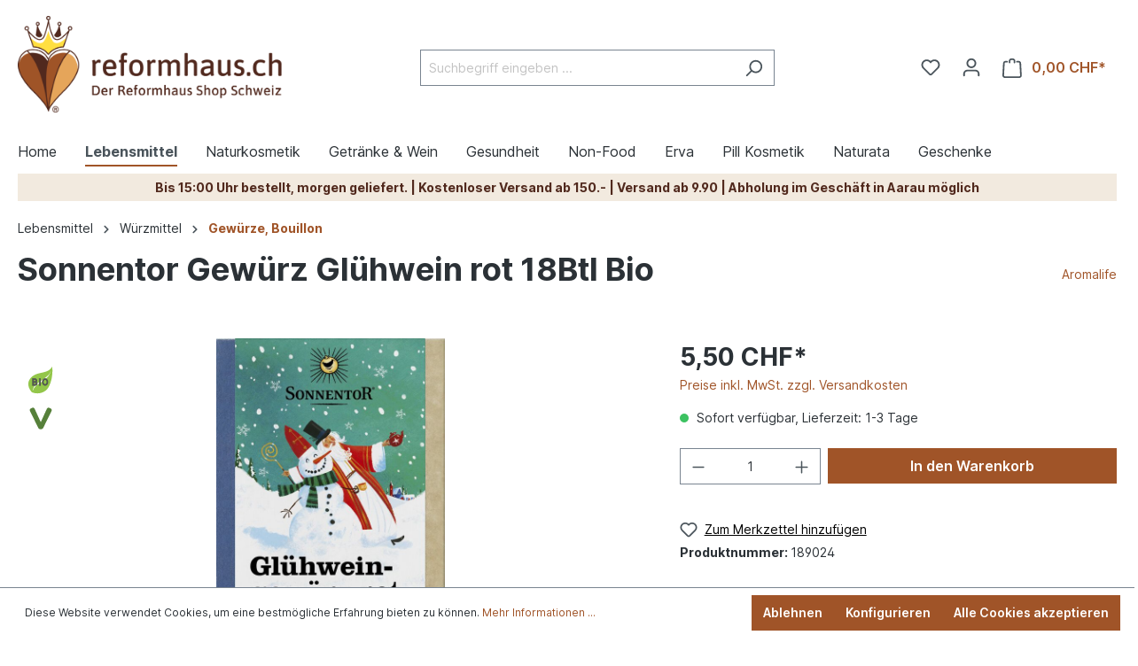

--- FILE ---
content_type: text/html; charset=UTF-8
request_url: https://www.reformhaus.ch/Sonnentor-Gewuerz-Gluehwein-rot-18Btl-Bio/189024
body_size: 36486
content:

<!DOCTYPE html>

<html lang="de-DE"
      itemscope="itemscope"
      itemtype="https://schema.org/WebPage">

                            
    <head>
                                    <meta charset="utf-8">
            
                            <meta name="viewport"
                      content="width=device-width, initial-scale=1, shrink-to-fit=no">
            
                            <meta name="author"
                      content="">
                <meta name="robots"
                      content="index,follow">
                <meta name="revisit-after"
                      content="15 days">
                <meta name="keywords"
                      content="bio, biologisch, reform, fairtrade, organic, online bestellen, bio online">
                <meta name="description"
                      content="BeschreibungWas wäre der Advent ohne Glühwein? In diesem Aufgussbeutel ist alles drin, was an Gewürzen und Früchten in den Glühwein muss. Bio-Früchte-Gewürzteemischung mit ätherischem Orangenöl aromatisiert. Mit Fruchtsaft zubereitet, kannst du ganz leic…">
            
                <meta property="og:type"
          content="product">
    <meta property="og:site_name"
          content="Reformhaus">
    <meta property="og:url"
          content="https://www.reformhaus.ch/Sonnentor-Gewuerz-Gluehwein-rot-18Btl-Bio/189024">
    <meta property="og:title"
          content="Sonnentor Gewürz Glühwein rot 18Btl Bio">

    <meta property="og:description"
          content="BeschreibungWas wäre der Advent ohne Glühwein? In diesem Aufgussbeutel ist alles drin, was an Gewürzen und Früchten in den Glühwein muss. Bio-Früchte-Gewürzteemischung mit ätherischem Orangenöl aromatisiert. Mit Fruchtsaft zubereitet, kannst du ganz leic…">
    <meta property="og:image"
          content="https://www.reformhaus.ch/media/a9/ec/78/1698916043/255027_139301_big.jpg">

            <meta property="product:brand"
              content="Aromalife">
    
            <meta property="product:price:amount"
          content="5.5">
    <meta property="product:price:currency"
          content="CHF">
    <meta property="product:product_link"
          content="https://www.reformhaus.ch/Sonnentor-Gewuerz-Gluehwein-rot-18Btl-Bio/189024">

    <meta name="twitter:card"
          content="product">
    <meta name="twitter:site"
          content="Reformhaus">
    <meta name="twitter:title"
          content="Sonnentor Gewürz Glühwein rot 18Btl Bio">
    <meta name="twitter:description"
          content="BeschreibungWas wäre der Advent ohne Glühwein? In diesem Aufgussbeutel ist alles drin, was an Gewürzen und Früchten in den Glühwein muss. Bio-Früchte-Gewürzteemischung mit ätherischem Orangenöl aromatisiert. Mit Fruchtsaft zubereitet, kannst du ganz leic…">
    <meta name="twitter:image"
          content="https://www.reformhaus.ch/media/a9/ec/78/1698916043/255027_139301_big.jpg">

                            <meta itemprop="copyrightHolder"
                      content="Reformhaus">
                <meta itemprop="copyrightYear"
                      content="">
                <meta itemprop="isFamilyFriendly"
                      content="false">
                <meta itemprop="image"
                      content="https://www.reformhaus.ch/media/02/f0/e4/1694981910/logo-de.png">
            
<!-- Google Tag Manager -->
<script>(function(w,d,s,l,i){w[l]=w[l]||[];w[l].push({'gtm.start':
new Date().getTime(),event:'gtm.js'});var f=d.getElementsByTagName(s)[0],
j=d.createElement(s),dl=l!='dataLayer'?'&l='+l:'';j.async=true;j.src=
'https://www.googletagmanager.com/gtm.js?id='+i+dl;f.parentNode.insertBefore(j,f);
})(window,document,'script','dataLayer','GTM-MF522DGZ');</script>
<!-- End Google Tag Manager -->


                                                
                    <link rel="shortcut icon"
                  href="https://www.reformhaus.ch/media/ab/83/55/1712057813/favicon_krone.png">
        
                                <link rel="apple-touch-icon"
                  sizes="180x180"
                  href="https://www.reformhaus.ch/media/ab/83/55/1712057813/favicon_krone.png">
                    
            
    
    <link rel="canonical" href="https://www.reformhaus.ch/Sonnentor-Gewuerz-Gluehwein-rot-18Btl-Bio/189024">

                    <title itemprop="name">Sonnentor Gewürz Glühwein rot 18Btl Bio</title>
        
                                                                                <link rel="stylesheet"
                      href="https://www.reformhaus.ch/theme/c8d8c697be6cdaebf0229d97a42d3980/css/all.css?1755606797">
                                    

            <style type="text/css">

            .navigation--entry.ngs-entry--free-shipping .btn.is--icon-left .ngs--free-delivery-remaining-amount-container.ngs--free-delivery-remaining-amount-container-widget .ngs--free-delivery-remaining-amount-truck {
                width: 26px;
                height: 26px;
            }

            .ngs-entry--free-shipping .btn {
                border-color: #DEA969;
                background-color: #FFFFFF;
                background-image: none;
            }

            .navigation--entry.ngs-entry--free-shipping .btn.is--icon-left .ngs--free-delivery-remaining-amount-container.ngs--free-delivery-remaining-amount-container-widget .ngs--free-delivery-remaining-amount-free-text {
                display: none;
            }

            .navigation--entry.ngs-entry--free-shipping .btn.is--icon-left .ngs--free-delivery-remaining-amount-container.ngs--free-delivery-remaining-amount-container-widget .ngs--free-delivery-remaining-amount-info-box {
                border-color: #DEA969;
                box-shadow: 0 0 20px 3px#DEA969;
            }

            .navigation--entry.ngs-entry--free-shipping .btn.is--icon-left .ngs--free-delivery-remaining-amount-container.ngs--free-delivery-remaining-amount-container-widget .ngs--free-delivery-remaining-amount-info-box:before {
                border-bottom-color: #FFFFFF;
            }

            .navigation--entry.ngs-entry--free-shipping .btn.is--icon-left .ngs--free-delivery-remaining-amount-container.ngs--free-delivery-remaining-amount-container-widget .ngs--free-delivery-remaining-amount-info-box {
                background-color: #FFFFFF;
            }

            .navigation--entry.ngs-entry--free-shipping .btn.is--icon-left .ngs--free-delivery-remaining-amount-container.ngs--free-delivery-remaining-amount-container-widget .ngs--free-delivery-remaining-amount-info-box .ngs--free-delivery-remaining-amount-mobile-head {
                color: #a05428;
            }

            .navigation--entry.ngs-entry--free-shipping .btn.is--icon-left .ngs--free-delivery-remaining-amount-container.ngs--free-delivery-remaining-amount-container-widget .ngs--free-delivery-remaining-amount-info-box .ngs--free-delivery-remaining-amount-fill-container {
                border-color: #a05428;
                background-color: #FFFFFF;
            }

            .navigation--entry.ngs-entry--free-shipping .btn.is--icon-left .ngs--free-delivery-remaining-amount-container.ngs--free-delivery-remaining-amount-container-widget .ngs--free-delivery-remaining-amount-info-box .ngs--free-delivery-remaining-amount-fill-container .ngs--free-delivery-remaining-amount-fill {
                background-color: #a05428;
            }

            .navigation--entry.ngs-entry--free-shipping .btn.is--icon-left .ngs--free-delivery-remaining-amount-container.ngs--free-delivery-remaining-amount-container-widget .ngs--free-delivery-remaining-amount-info-box .ngs--free-delivery-remaining-amount-remaining-text {
                color: #a05428;
            }

            .navigation--entry.ngs-entry--free-shipping .btn.is--icon-left .ngs--free-delivery-remaining-amount-container.ngs--free-delivery-remaining-amount-container-widget .ngs--free-delivery-remaining-amount-info-box .ngs--free-delivery-remaining-amount-remaining-text strong {
                color: #a05428;
            }

            .navigation--entry.ngs-entry--free-shipping .btn.is--icon-left .ngs--free-delivery-remaining-amount-container.ngs--free-delivery-remaining-amount-container-widget .ngs--free-delivery-remaining-amount-info-box .ngs--free-delivery-remaining-amount-info-text {
                color: #a05428;
            }

            .navigation--entry.ngs-entry--free-shipping .btn.is--icon-left .ngs--free-delivery-remaining-amount-container.ngs--free-delivery-remaining-amount-container-widget .ngs--free-delivery-remaining-amount-info-box .ngs--free-delivery-remaining-amount-info-text strong {
                color: #a05428;
            }

            .navigation--entry.ngs-entry--free-shipping .ngs--free-delivery-remaining-amount-container-widget .ngs--free-delivery-remaining-amount-truck .ngs--free-delivery-remaining-amount-truck-svg {
                fill: #a05428;
            }

            .navigation--entry.ngs-entry--free-shipping .ngs--free-delivery-remaining-amount-container-widget .ngs--free-delivery-remaining-amount-truck .ngs--free-delivery-remaining-amount-truck-svg-text {
                fill: #FFFFFF;
            }


            .ngs--free-delivery-remaining-amount-container-widget .ngs--free-delivery-remaining-amount-truck .ngs--free-delivery-remaining-amount-truck-svg {
                fill: #a05428;
            }

            .ngs--free-delivery-remaining-amount-container-widget .ngs--free-delivery-remaining-amount-truck .ngs--free-delivery-remaining-amount-truck-svg-text {
                fill: #FFFFFF;
            }

            .ngs--free-delivery-remaining-amount-container.ngs--free-delivery-remaining-amount-container-widget:hover .ngs--free-delivery-remaining-amount-free-box .ngs--free-delivery-remaining-amount-truck {
                width: 36px;
                height: 36px;
            }

            .ngs--free-delivery-remaining-amount-container.ngs--free-delivery-remaining-amount-container-widget .ngs--free-delivery-remaining-amount-free-box {
                border-color: #DEA969;
                background: #FFFFFF;
            }

            .ngs--free-delivery-remaining-amount-container.ngs--free-delivery-remaining-amount-container-widget .ngs--free-delivery-remaining-amount-free-box {
                border-color: #DEA969;
                background: #FFFFFF;
            }

            .ngs--free-delivery-remaining-amount-container.ngs--free-delivery-remaining-amount-container-widget:hover .ngs--free-delivery-remaining-amount-free-box {
                border-color: #a05428;
            }

            .ngs--free-delivery-remaining-amount-container.ngs--free-delivery-remaining-amount-container-widget .ngs--free-delivery-remaining-amount-free-box .ngs--free-delivery-remaining-amount-free-text {
                color: #a05428;
            }

            .ngs--free-delivery-remaining-amount-container.ngs--free-delivery-remaining-amount-container-widget .ngs--free-delivery-remaining-amount-info-box {
                background-color: #FFFFFF;
                border-radius: 5px;
                box-shadow: 0 0 0 1px#DEA969;
            }

            .ngs--free-delivery-remaining-amount-container.ngs--free-delivery-remaining-amount-container-widget .ngs--free-delivery-remaining-amount-info-box:before {
                border-bottom-color: #FFFFFF;
            }

            .ngs--free-delivery-remaining-amount-container.ngs--free-delivery-remaining-amount-container-widget .ngs--free-delivery-remaining-amount-info-box:after {
                border-bottom-color: #DEA969;
            }

            .ngs--free-delivery-remaining-amount-container.ngs--free-delivery-remaining-amount-container-widget .ngs--free-delivery-remaining-amount-info-box .ngs--free-delivery-remaining-amount-fill-container .ngs--free-delivery-remaining-amount-fill {
                background-color: #a05428;
            }

            .ngs--free-delivery-remaining-amount-container.ngs--free-delivery-remaining-amount-container-widget .ngs--free-delivery-remaining-amount-info-box .ngs--free-delivery-remaining-amount-fill-container {
                border-color: #a05428;
                background-color: #FFFFFF;
            }

            .ngs--free-delivery-remaining-amount-container.ngs--free-delivery-remaining-amount-container-widget .ngs--free-delivery-remaining-amount-info-box .ngs--free-delivery-remaining-amount-remaining-text {
                color: #a05428;
            }

            .ngs--free-delivery-remaining-amount-container.ngs--free-delivery-remaining-amount-container-widget .ngs--free-delivery-remaining-amount-info-box .ngs--free-delivery-remaining-amount-remaining-text strong {
                color: #a05428;
            }

            .navigation--entry.entry--cart .ngs--free-delivery-remaining-amount-container.ngs--free-delivery-remaining-amount-container-widget {
                top: 9px;
                left: calc(100% - 45px);
            }

            .navigation--entry.entry--cart.is--free-delivery-remaining .ngs--sw-cart-button-container {
                margin-right: 36px;
            }

            @media screen and (max-width: 1024px) {
                .navigation--entry.entry--cart.is--free-delivery-remaining .ngs--sw-cart-button-container {
                    margin-right: 0px;
                }
            }

            .free-delivery--ajax-box .ngs--free-delivery-remaining-amount-container {
                border-color: #DEA969;
                background-color: #FFFFFF;
            }

            .free-delivery--ajax-box .ngs--free-delivery-remaining-amount-container .ngs--free-delivery-remaining-amount-truck-svg {
                fill: #a05428;
            }

            .free-delivery--ajax-box .ngs--free-delivery-remaining-amount-container .ngs--free-delivery-remaining-amount-free-box .ngs--free-delivery-remaining-amount-free-text {
                color: #a05428;
            }

            .free-delivery--ajax-box .ngs--free-delivery-remaining-amount-container .ngs--free-delivery-remaining-amount-info-box .ngs--free-delivery-remaining-amount-remaining-text {
                color: #a05428;
            }

            .free-delivery--ajax-box .ngs--free-delivery-remaining-amount-container .ngs--free-delivery-remaining-amount-info-box .ngs--free-delivery-remaining-amount-remaining-text strong {
                color: #a05428;
            }

            .free-delivery--ajax-box .ngs--free-delivery-remaining-amount-container .ngs--free-delivery-remaining-amount-info-box .ngs--free-delivery-remaining-amount-remaining-info-text {
                color: #a05428;
            }

            .free-delivery--ajax-box .ngs--free-delivery-remaining-amount-container .ngs--free-delivery-remaining-amount-info-box .ngs--free-delivery-remaining-amount-remaining-info-text strong {
                color: #a05428;
            }

            .free-delivery--ajax-box .ngs--free-delivery-remaining-amount-container .ngs--free-delivery-remaining-amount-fill-container {
                border-color: #a05428;
                background-color: #FFFFFF;
            }

            .free-delivery--ajax-box .ngs--free-delivery-remaining-amount-container .ngs--free-delivery-remaining-amount-fill-container .ngs--free-delivery-remaining-amount-fill {
                background-color: #a05428;
            }

            .free-delivery--ajax-box .ngs--free-delivery-remaining-amount-container .ngs--free-delivery-remaining-amount-free-box .ngs--free-delivery-remaining-amount-truck {
                width: 36px;
                color: #a05428;
            }

            .free-delivery--ajax-box .ngs--free-delivery-remaining-amount-container .ngs--free-delivery-remaining-amount-free-box .ngs--free-delivery-remaining-amount-truck .ngs--free-delivery-remaining-amount-free-label {
                color: #DEA969;
            }

            .free-delivery--ajax-box .ngs--free-delivery-remaining-amount-container .ngs--free-delivery-remaining-amount-truck-svg-text {
                fill: #FFFFFF;
                font-size: 26px;
            }

            .free-delivery--checkout-box .ngs--free-delivery-remaining-amount-container .ngs--free-delivery-remaining-amount-free-box .ngs--free-delivery-remaining-amount-truck {
                width: 36px;
                height: 36px;
            }

            .free-delivery--checkout-box .ngs--free-delivery-remaining-amount-container.alert.is--info .alert--icon {
                background-color: #a05428;
                color: #FFFFFF;
            }

            .free-delivery--checkout-box .ngs--free-delivery-remaining-amount-container.alert.is--info {
                background-color: #DEA969;
                color: #a05428;
            }

            .free-delivery--checkout-box .ngs--free-delivery-remaining-amount-fill-container {
                border-color: #a05428;
                background-color: #DEA969;
            }

            .free-delivery--checkout-box .ngs--free-delivery-remaining-amount-fill-container .ngs--free-delivery-remaining-amount-fill {
                background-color: #a05428;
            }

            .free-delivery--checkout-box .ngs--free-delivery-remaining-amount-container .ngs--free-delivery-remaining-amount-info-box {
                color: #a05428;
            }

            .free-delivery--checkout-box .ngs--free-delivery-remaining-amount-fill-container .ngs--free-delivery-remaining-amount-remaining-info-text {
                color: #a05428;
            }

            .free-delivery--checkout-box .ngs--free-delivery-remaining-amount-fill-container .ngs--free-delivery-remaining-amount-remaining-info-text strong {
                color: #a05428;
            }

            .free-delivery--checkout-box .ngs--free-delivery-remaining-amount-fill-container .ngs--free-delivery-remaining-amount-remaining-text {
                color: #a05428;
            }

            .free-delivery--checkout-box .ngs--free-delivery-remaining-amount-fill-container .ngs--free-delivery-remaining-amount-remaining-text strong {
                color: #a05428;
            }

            .free-delivery--checkout-box .ngs--free-delivery-remaining-amount-container .ngs--free-delivery-remaining-amount-free-box {
                border-color: #DEA969;
                background: #FFFFFF;
            }

            .free-delivery--checkout-box .ngs--free-delivery-remaining-amount-container .ngs--free-delivery-remaining-amount-truck-svg {
                fill: #a05428;
            }

            .free-delivery--checkout-box .ngs--free-delivery-remaining-amount-container .ngs--free-delivery-remaining-amount-truck-svg-text {
                fill: #FFFFFF;
            }

        </style>
    

                    
                            
        <link rel="stylesheet" href="https://fonts.googleapis.com/css2?family=Material+Symbols+Outlined:opsz,wght,FILL,GRAD@24,400,0,0" />

                        <script>
        window.features = {"V6_5_0_0":true,"v6.5.0.0":true,"V6_6_0_0":false,"v6.6.0.0":false,"VUE3":false,"vue3":false,"ES_MULTILINGUAL_INDEX":false,"es.multilingual.index":false,"STOCK_HANDLING":false,"stock.handling":false};
    </script>
        
                                                        
            <script>
                                    window.gtagActive = true;
                    window.gtagURL = 'https://www.googletagmanager.com/gtag/js?id=G-RERQ78J5K7'
                    window.controllerName = 'product';
                    window.actionName = 'index';
                    window.trackOrders = '1';
                    window.gtagTrackingId = 'G-RERQ78J5K7';
                    window.dataLayer = window.dataLayer || [];
                    window.gtagConfig = {
                        'anonymize_ip': '1',
                        'cookie_domain': 'none',
                        'cookie_prefix': '_swag_ga',
                    };

                    function gtag() { dataLayer.push(arguments); }
                            </script>
                    

    
                            
            <script type="text/javascript" src='https://www.google.com/recaptcha/api.js?render=6Le3pMwqAAAAACBa_GHB7wpdMkNbZABLdQTJyuVR' defer></script>
        <script>
                                        window.googleReCaptchaV3Active = true;
                    </script>
            
                
                                    <script>
                    window.useDefaultCookieConsent = true;
                </script>
                    
                                <script>
                window.activeNavigationId = '018aa4b56033795f8759f83cb877398f';
                window.router = {
                    'frontend.cart.offcanvas': '/checkout/offcanvas',
                    'frontend.cookie.offcanvas': '/cookie/offcanvas',
                    'frontend.checkout.finish.page': '/checkout/finish',
                    'frontend.checkout.info': '/widgets/checkout/info',
                    'frontend.menu.offcanvas': '/widgets/menu/offcanvas',
                    'frontend.cms.page': '/widgets/cms',
                    'frontend.cms.navigation.page': '/widgets/cms/navigation',
                    'frontend.account.addressbook': '/widgets/account/address-book',
                    'frontend.country.country-data': '/country/country-state-data',
                    'frontend.app-system.generate-token': '/app-system/Placeholder/generate-token',
                    };
                window.salesChannelId = '018a756252e3705d84c7dadb9d92e834';
            </script>
        
                                <script>
                
                window.breakpoints = {"xs":0,"sm":576,"md":768,"lg":992,"xl":1200};
            </script>
        
                                    <script>
                    window.customerLoggedInState = 0;

                    window.wishlistEnabled = 1;
                </script>
                    
                        
                                                        <script type="text/javascript" src="https://www.reformhaus.ch/theme/c8d8c697be6cdaebf0229d97a42d3980/js/all.js?1734528562" defer></script>
                                        </head>

    <body class="is-ctl-product is-act-index">

                     <!-- Google Tag Manager (noscript) -->
<noscript><iframe src="https://www.googletagmanager.com/ns.html?id=GTM-MF522DGZ"
height="0" width="0" style="display:none;visibility:hidden"></iframe></noscript>
<!-- End Google Tag Manager (noscript) -->
            <noscript class="noscript-main">
                
    <div role="alert"
         class="alert alert-info alert-has-icon">
                                                                        
                                                    <span class="icon icon-info">
                        <svg xmlns="http://www.w3.org/2000/svg" xmlns:xlink="http://www.w3.org/1999/xlink" width="24" height="24" viewBox="0 0 24 24"><defs><path d="M12 7c.5523 0 1 .4477 1 1s-.4477 1-1 1-1-.4477-1-1 .4477-1 1-1zm1 9c0 .5523-.4477 1-1 1s-1-.4477-1-1v-5c0-.5523.4477-1 1-1s1 .4477 1 1v5zm11-4c0 6.6274-5.3726 12-12 12S0 18.6274 0 12 5.3726 0 12 0s12 5.3726 12 12zM12 2C6.4772 2 2 6.4772 2 12s4.4772 10 10 10 10-4.4772 10-10S17.5228 2 12 2z" id="icons-default-info" /></defs><use xlink:href="#icons-default-info" fill="#758CA3" fill-rule="evenodd" /></svg>
        </span>                                                    
                                    
                    <div class="alert-content-container">
                                                    
                                    <div class="alert-content">
                                                    Um unseren Shop in vollem Umfang nutzen zu können, empfehlen wir Ihnen Javascript in Ihrem Browser zu aktivieren.
                                            </div>
                
                                                                </div>
            </div>
            </noscript>
        
                    <header class="header-main">
                                    <div class="container">
                                         <div class="top-bar d-none d-lg-block">
        <nav class="top-bar-nav">
                                            
                
                                            
                        </nav>
    </div>
    
            <div class="row align-items-center header-row">
                            <div class="col-12 col-lg-auto header-logo-col">
                        <div class="header-logo-main">
                    <a class="header-logo-main-link"
               href="/"
               title="Zur Startseite gehen">
                                    <picture class="header-logo-picture">
                                                                                
                                                                            
                                                                                    <img src="https://www.reformhaus.ch/media/02/f0/e4/1694981910/logo-de.png"
                                     alt="Zur Startseite gehen"
                                     class="img-fluid header-logo-main-img">
                                                                        </picture>
                            </a>
            </div>
                </div>
            
                            <div class="col-12 order-2 col-sm order-sm-1 header-search-col">
                    <div class="row">
                        <div class="col-sm-auto d-none d-sm-block d-lg-none">
                                                            <div class="nav-main-toggle">
                                                                            <button
                                            class="btn nav-main-toggle-btn header-actions-btn"
                                            type="button"
                                                                                                                                        data-offcanvas-menu="true"
                                                                                        aria-label="Menü"
                                        >
                                                                                            <span class="icon icon-stack">
                        <svg xmlns="http://www.w3.org/2000/svg" xmlns:xlink="http://www.w3.org/1999/xlink" width="24" height="24" viewBox="0 0 24 24"><defs><path d="M3 13c-.5523 0-1-.4477-1-1s.4477-1 1-1h18c.5523 0 1 .4477 1 1s-.4477 1-1 1H3zm0-7c-.5523 0-1-.4477-1-1s.4477-1 1-1h18c.5523 0 1 .4477 1 1s-.4477 1-1 1H3zm0 14c-.5523 0-1-.4477-1-1s.4477-1 1-1h18c.5523 0 1 .4477 1 1s-.4477 1-1 1H3z" id="icons-default-stack" /></defs><use xlink:href="#icons-default-stack" fill="#758CA3" fill-rule="evenodd" /></svg>
        </span>                                                                                    </button>
                                                                    </div>
                                                    </div>
                        <div class="col">
                            
    <div class="collapse"
         id="searchCollapse">
        <div class="header-search">
            <form action="/search"
                  method="get"
                                                          data-search-form="true"
                                    data-search-widget-options='{&quot;searchWidgetMinChars&quot;:2}'
                  data-url="/suggest?search="
                  class="header-search-form">
                                    <div class="input-group">
                                                    <input type="search"
                                   name="search"
                                   class="form-control header-search-input"
                                   autocomplete="off"
                                   autocapitalize="off"
                                   placeholder="Suchbegriff eingeben ..."
                                   aria-label="Suchbegriff eingeben ..."
                                   value=""
                            >
                        
                                                    <button type="submit"
                                    class="btn header-search-btn"
                                    aria-label="Suchen">
                                <span class="header-search-icon">
                                    <span class="icon icon-search">
                        <svg xmlns="http://www.w3.org/2000/svg" xmlns:xlink="http://www.w3.org/1999/xlink" width="24" height="24" viewBox="0 0 24 24"><defs><path d="M10.0944 16.3199 4.707 21.707c-.3905.3905-1.0237.3905-1.4142 0-.3905-.3905-.3905-1.0237 0-1.4142L8.68 14.9056C7.6271 13.551 7 11.8487 7 10c0-4.4183 3.5817-8 8-8s8 3.5817 8 8-3.5817 8-8 8c-1.8487 0-3.551-.627-4.9056-1.6801zM15 16c3.3137 0 6-2.6863 6-6s-2.6863-6-6-6-6 2.6863-6 6 2.6863 6 6 6z" id="icons-default-search" /></defs><use xlink:href="#icons-default-search" fill="#758CA3" fill-rule="evenodd" /></svg>
        </span>                                </span>
                            </button>
                                            </div>
                            </form>
        </div>
    </div>
                        </div>
                    </div>
                </div>
            
                            <div class="col-12 order-1 col-sm-auto order-sm-2 header-actions-col">
                    <div class="row g-0">
                                                    <div class="col d-sm-none">
                                <div class="menu-button">
                                                                            <button
                                            class="btn nav-main-toggle-btn header-actions-btn"
                                            type="button"
                                                                                                                                        data-offcanvas-menu="true"
                                                                                        aria-label="Menü"
                                        >
                                                                                            <span class="icon icon-stack">
                        <svg xmlns="http://www.w3.org/2000/svg" xmlns:xlink="http://www.w3.org/1999/xlink" width="24" height="24" viewBox="0 0 24 24"><use xlink:href="#icons-default-stack" fill="#758CA3" fill-rule="evenodd" /></svg>
        </span>                                                                                    </button>
                                                                    </div>
                            </div>
                        
                                                    <div class="col-auto d-sm-none">
                                <div class="search-toggle">
                                    <button class="btn header-actions-btn search-toggle-btn js-search-toggle-btn collapsed"
                                            type="button"
                                            data-bs-toggle="collapse"
                                            data-bs-target="#searchCollapse"
                                            aria-expanded="false"
                                            aria-controls="searchCollapse"
                                            aria-label="Suchen">
                                        <span class="icon icon-search">
                        <svg xmlns="http://www.w3.org/2000/svg" xmlns:xlink="http://www.w3.org/1999/xlink" width="24" height="24" viewBox="0 0 24 24"><use xlink:href="#icons-default-search" fill="#758CA3" fill-rule="evenodd" /></svg>
        </span>                                    </button>
                                </div>
                            </div>
                        
                                                                                    <div class="col-auto">
                                    <div class="header-wishlist">
                                        <a class="btn header-wishlist-btn header-actions-btn"
                                           href="/wishlist"
                                           title="Merkzettel"
                                           aria-label="Merkzettel">
                                                
            <span class="header-wishlist-icon">
            <span class="icon icon-heart">
                        <svg xmlns="http://www.w3.org/2000/svg" xmlns:xlink="http://www.w3.org/1999/xlink" width="24" height="24" viewBox="0 0 24 24"><defs><path d="M20.0139 12.2998c1.8224-1.8224 1.8224-4.7772 0-6.5996-1.8225-1.8225-4.7772-1.8225-6.5997 0L12 7.1144l-1.4142-1.4142c-1.8225-1.8225-4.7772-1.8225-6.5997 0-1.8224 1.8224-1.8224 4.7772 0 6.5996l7.519 7.519a.7.7 0 0 0 .9899 0l7.5189-7.519zm1.4142 1.4142-7.519 7.519c-1.0543 1.0544-2.7639 1.0544-3.8183 0L2.572 13.714c-2.6035-2.6035-2.6035-6.8245 0-9.428 2.6035-2.6035 6.8246-2.6035 9.4281 0 2.6035-2.6035 6.8246-2.6035 9.428 0 2.6036 2.6035 2.6036 6.8245 0 9.428z" id="icons-default-heart" /></defs><use xlink:href="#icons-default-heart" fill="#758CA3" fill-rule="evenodd" /></svg>
        </span>        </span>
    
    
    
    <span class="badge bg-primary header-wishlist-badge"
          id="wishlist-basket"
          data-wishlist-storage="true"
          data-wishlist-storage-options="{&quot;listPath&quot;:&quot;\/wishlist\/list&quot;,&quot;mergePath&quot;:&quot;\/wishlist\/merge&quot;,&quot;pageletPath&quot;:&quot;\/wishlist\/merge\/pagelet&quot;}"
          data-wishlist-widget="true"
          data-wishlist-widget-options="{&quot;showCounter&quot;:true}"
    ></span>
                                        </a>
                                    </div>
                                </div>
                                                    
                                                    <div class="col-auto">
                                <div class="account-menu">
                                        <div class="dropdown">
                    <button class="btn account-menu-btn header-actions-btn"
                    type="button"
                    id="accountWidget"
                                                                data-offcanvas-account-menu="true"
                                        data-bs-toggle="dropdown"
                    aria-haspopup="true"
                    aria-expanded="false"
                    aria-label="Ihr Konto"
                    title="Ihr Konto">
                <span class="icon icon-avatar">
                        <svg xmlns="http://www.w3.org/2000/svg" xmlns:xlink="http://www.w3.org/1999/xlink" width="24" height="24" viewBox="0 0 24 24"><defs><path d="M12 3C9.7909 3 8 4.7909 8 7c0 2.2091 1.7909 4 4 4 2.2091 0 4-1.7909 4-4 0-2.2091-1.7909-4-4-4zm0-2c3.3137 0 6 2.6863 6 6s-2.6863 6-6 6-6-2.6863-6-6 2.6863-6 6-6zM4 22.099c0 .5523-.4477 1-1 1s-1-.4477-1-1V20c0-2.7614 2.2386-5 5-5h10.0007c2.7614 0 5 2.2386 5 5v2.099c0 .5523-.4477 1-1 1s-1-.4477-1-1V20c0-1.6569-1.3431-3-3-3H7c-1.6569 0-3 1.3431-3 3v2.099z" id="icons-default-avatar" /></defs><use xlink:href="#icons-default-avatar" fill="#758CA3" fill-rule="evenodd" /></svg>
        </span>            </button>
        
                    <div class="dropdown-menu dropdown-menu-end account-menu-dropdown js-account-menu-dropdown"
                 aria-labelledby="accountWidget">
                

        
            <div class="offcanvas-header">
                            <button class="btn btn-light offcanvas-close js-offcanvas-close">
                                            <span class="icon icon-x icon-sm">
                        <svg xmlns="http://www.w3.org/2000/svg" xmlns:xlink="http://www.w3.org/1999/xlink" width="24" height="24" viewBox="0 0 24 24"><defs><path d="m10.5858 12-7.293-7.2929c-.3904-.3905-.3904-1.0237 0-1.4142.3906-.3905 1.0238-.3905 1.4143 0L12 10.5858l7.2929-7.293c.3905-.3904 1.0237-.3904 1.4142 0 .3905.3906.3905 1.0238 0 1.4143L13.4142 12l7.293 7.2929c.3904.3905.3904 1.0237 0 1.4142-.3906.3905-1.0238.3905-1.4143 0L12 13.4142l-7.2929 7.293c-.3905.3904-1.0237.3904-1.4142 0-.3905-.3906-.3905-1.0238 0-1.4143L10.5858 12z" id="icons-default-x" /></defs><use xlink:href="#icons-default-x" fill="#758CA3" fill-rule="evenodd" /></svg>
        </span>                    
                                            Menü schließen
                                    </button>
                    </div>
    
            <div class="offcanvas-body">
                <div class="account-menu">
                                    <div class="dropdown-header account-menu-header">
                    Ihr Konto
                </div>
                    
                                    <div class="account-menu-login">
                                            <a href="/account/login"
                           title="Anmelden"
                           class="btn btn-primary account-menu-login-button">
                            Anmelden
                        </a>
                    
                                            <div class="account-menu-register">
                            oder <a href="/account/login"
                                                                            title="Registrieren">registrieren</a>
                        </div>
                                    </div>
                    
                    <div class="account-menu-links">
                    <div class="header-account-menu">
        <div class="card account-menu-inner">
                                        
                                                <div class="list-group list-group-flush account-aside-list-group">
                                                                                    <a href="/account"
                                   title="Übersicht"
                                   class="list-group-item list-group-item-action account-aside-item">
                                    Übersicht
                                </a>
                            
                                                            <a href="/account/profile"
                                   title="Persönliches Profil"
                                   class="list-group-item list-group-item-action account-aside-item">
                                    Persönliches Profil
                                </a>
                            
                                                            <a href="/account/address"
                                   title="Adressen"
                                   class="list-group-item list-group-item-action account-aside-item">
                                    Adressen
                                </a>
                            
                                                            <a href="/account/payment"
                                   title="Zahlungsarten"
                                   class="list-group-item list-group-item-action account-aside-item">
                                    Zahlungsarten
                                </a>
                            
                                                            <a href="/account/order"
                                   title="Bestellungen"
                                   class="list-group-item list-group-item-action account-aside-item">
                                    Bestellungen
                                </a>
                                                                        </div>
                            
                                                </div>
    </div>
            </div>
            </div>
        </div>
                </div>
            </div>
                                </div>
                            </div>
                        
                                                        <div class="col-auto">
                                <div
                                    class="header-cart"
                                                                                                                data-offcanvas-cart="true"
                                                                    >
                                    <a class="btn header-cart-btn header-actions-btn"
                                       href="/checkout/cart"
                                       data-cart-widget="true"
                                       title="Warenkorb"
                                       aria-label="Warenkorb">
                                                        <span class="header-cart-icon">
        <span class="icon icon-bag">
                        <svg xmlns="http://www.w3.org/2000/svg" xmlns:xlink="http://www.w3.org/1999/xlink" width="24" height="24" viewBox="0 0 24 24"><defs><path d="M5.892 3c.5523 0 1 .4477 1 1s-.4477 1-1 1H3.7895a1 1 0 0 0-.9986.9475l-.7895 15c-.029.5515.3946 1.0221.9987 1.0525h17.8102c.5523 0 1-.4477.9986-1.0525l-.7895-15A1 1 0 0 0 20.0208 5H17.892c-.5523 0-1-.4477-1-1s.4477-1 1-1h2.1288c1.5956 0 2.912 1.249 2.9959 2.8423l.7894 15c.0035.0788.0035.0788.0042.1577 0 1.6569-1.3432 3-3 3H3c-.079-.0007-.079-.0007-.1577-.0041-1.6546-.0871-2.9253-1.499-2.8382-3.1536l.7895-15C.8775 4.249 2.1939 3 3.7895 3H5.892zm4 2c0 .5523-.4477 1-1 1s-1-.4477-1-1V3c0-1.6569 1.3432-3 3-3h2c1.6569 0 3 1.3431 3 3v2c0 .5523-.4477 1-1 1s-1-.4477-1-1V3c0-.5523-.4477-1-1-1h-2c-.5523 0-1 .4477-1 1v2z" id="icons-default-bag" /></defs><use xlink:href="#icons-default-bag" fill="#758CA3" fill-rule="evenodd" /></svg>
        </span>    </span>
        <span class="header-cart-total">
        0,00 CHF*
    </span>

                                        </a>
                                </div>
                            </div>
                        
    <div class="col-auto" id="js--ngs-free-shipping-mobile-box"></div>
                    </div>
                </div>
                    </div>
                        </div>
                            </header>
        
                    <div class="nav-main">
                                        <div class="main-navigation"
         id="mainNavigation"
         data-flyout-menu="true">
                    <div class="container">
                                    <nav class="nav main-navigation-menu"
                        itemscope="itemscope"
                        itemtype="http://schema.org/SiteNavigationElement">
                        
                                                                                    <a class="nav-link main-navigation-link home-link"
                                    href="/"
                                    itemprop="url"
                                    title="Home">
                                    <div class="main-navigation-link-text">
                                        <span itemprop="name">Home</span>
                                    </div>
                                </a>
                                                    
                                                    
                                                                                            
                                                                                                            <a class="nav-link main-navigation-link active"
                                           href="https://www.reformhaus.ch/Lebensmittel/"
                                           itemprop="url"
                                           data-flyout-menu-trigger="018aa4b383ca7daeb6926fb1b2729f4f"                                                                                      title="Lebensmittel">
                                            <div class="main-navigation-link-text">
                                                <span itemprop="name">Lebensmittel</span>
                                            </div>
                                        </a>
                                                                                                                                                                
                                                                                                            <a class="nav-link main-navigation-link"
                                           href="https://www.reformhaus.ch/Naturkosmetik/"
                                           itemprop="url"
                                           data-flyout-menu-trigger="018aa4b3f1ed7add80791c703a0805a2"                                                                                      title="Naturkosmetik">
                                            <div class="main-navigation-link-text">
                                                <span itemprop="name">Naturkosmetik</span>
                                            </div>
                                        </a>
                                                                                                                                                                
                                                                                                            <a class="nav-link main-navigation-link"
                                           href="https://www.reformhaus.ch/Getraenke-Wein/"
                                           itemprop="url"
                                           data-flyout-menu-trigger="018aa4b4397b77eb8a4830c231f76bed"                                                                                      title="Getränke &amp; Wein">
                                            <div class="main-navigation-link-text">
                                                <span itemprop="name">Getränke &amp; Wein</span>
                                            </div>
                                        </a>
                                                                                                                                                                
                                                                                                            <a class="nav-link main-navigation-link"
                                           href="https://www.reformhaus.ch/Gesundheit/"
                                           itemprop="url"
                                           data-flyout-menu-trigger="018aa4b475a7709285a6029dd748bc24"                                                                                      title="Gesundheit">
                                            <div class="main-navigation-link-text">
                                                <span itemprop="name">Gesundheit</span>
                                            </div>
                                        </a>
                                                                                                                                                                
                                                                                                            <a class="nav-link main-navigation-link"
                                           href="https://www.reformhaus.ch/Non-Food/"
                                           itemprop="url"
                                           data-flyout-menu-trigger="018aa4b49c767e97a5c7aa57164bf391"                                                                                      title="Non-Food">
                                            <div class="main-navigation-link-text">
                                                <span itemprop="name">Non-Food</span>
                                            </div>
                                        </a>
                                                                                                                                                                
                                                                                                            <a class="nav-link main-navigation-link"
                                           href="https://www.reformhaus.ch/Erva/"
                                           itemprop="url"
                                           data-flyout-menu-trigger="018beb9049b879d1afd07d89021600a7"                                                                                      title="Erva">
                                            <div class="main-navigation-link-text">
                                                <span itemprop="name">Erva</span>
                                            </div>
                                        </a>
                                                                                                                                                                
                                                                                                            <a class="nav-link main-navigation-link"
                                           href="https://www.reformhaus.ch/Pill-Kosmetik/"
                                           itemprop="url"
                                           data-flyout-menu-trigger="018ce4f7d12d7e40a67ca194d99efe97"                                                                                      title="Pill Kosmetik">
                                            <div class="main-navigation-link-text">
                                                <span itemprop="name">Pill Kosmetik</span>
                                            </div>
                                        </a>
                                                                                                                                                                
                                                                                                            <a class="nav-link main-navigation-link"
                                           href="https://www.reformhaus.ch/Naturata/"
                                           itemprop="url"
                                                                                                                                 title="Naturata">
                                            <div class="main-navigation-link-text">
                                                <span itemprop="name">Naturata</span>
                                            </div>
                                        </a>
                                                                                                                                                                
                                                                                                            <a class="nav-link main-navigation-link"
                                           href="https://www.reformhaus.ch/Geschenke/"
                                           itemprop="url"
                                           data-flyout-menu-trigger="01953c7ce5f47204ac6e6443c18d656e"                                                                                      title="Geschenke">
                                            <div class="main-navigation-link-text">
                                                <span itemprop="name">Geschenke</span>
                                            </div>
                                        </a>
                                                                                                                                            </nav>
                            </div>
        
                                                                                                                                                                                                                                                                                                                                                                                                                                                                                                                                                                                            
                                                <div class="navigation-flyouts">
                                                                                                                                                                <div class="navigation-flyout"
                                             data-flyout-menu-id="018aa4b383ca7daeb6926fb1b2729f4f">
                                            <div class="container">
                                                                                                                        <div class="row navigation-flyout-bar">
                            <div class="col">
                    <div class="navigation-flyout-category-link">
                                                                                    <a class="nav-link"
                                   href="https://www.reformhaus.ch/Lebensmittel/"
                                   itemprop="url"
                                   title="Lebensmittel">
                                                                            Zur Kategorie Lebensmittel
                                        <span class="icon icon-arrow-right icon-primary">
                        <svg xmlns="http://www.w3.org/2000/svg" xmlns:xlink="http://www.w3.org/1999/xlink" width="16" height="16" viewBox="0 0 16 16"><defs><path id="icons-solid-arrow-right" d="M6.7071 6.2929c-.3905-.3905-1.0237-.3905-1.4142 0-.3905.3905-.3905 1.0237 0 1.4142l3 3c.3905.3905 1.0237.3905 1.4142 0l3-3c.3905-.3905.3905-1.0237 0-1.4142-.3905-.3905-1.0237-.3905-1.4142 0L9 8.5858l-2.2929-2.293z" /></defs><use transform="rotate(-90 9 8.5)" xlink:href="#icons-solid-arrow-right" fill="#758CA3" fill-rule="evenodd" /></svg>
        </span>                                                                    </a>
                                                                        </div>
                </div>
            
                            <div class="col-auto">
                    <div class="navigation-flyout-close js-close-flyout-menu">
                                                                                    <span class="icon icon-x">
                        <svg xmlns="http://www.w3.org/2000/svg" xmlns:xlink="http://www.w3.org/1999/xlink" width="24" height="24" viewBox="0 0 24 24"><use xlink:href="#icons-default-x" fill="#758CA3" fill-rule="evenodd" /></svg>
        </span>                                                                        </div>
                </div>
                    </div>
    
            <div class="row navigation-flyout-content">
                            <div class="col">
                    <div class="navigation-flyout-categories">
                                                        
                    
    
    <div class="row navigation-flyout-categories is-level-0">
                                            
                            <div class="col-3 navigation-flyout-col">
                                                                        <a class="nav-item nav-link navigation-flyout-link is-level-0"
                               href="https://www.reformhaus.ch/Lebensmittel/Grundnahrungsmittel/"
                               itemprop="url"
                                                              title="Grundnahrungsmittel">
                                <span itemprop="name">Grundnahrungsmittel</span>
                            </a>
                                            
                                                                            
        
    
    <div class="navigation-flyout-categories is-level-1">
                                            
                            <div class="navigation-flyout-col">
                                                                        <a class="nav-item nav-link navigation-flyout-link is-level-1"
                               href="https://www.reformhaus.ch/Lebensmittel/Grundnahrungsmittel/Getreide-Reis/"
                               itemprop="url"
                                                              title="Getreide &amp; Reis">
                                <span itemprop="name">Getreide &amp; Reis</span>
                            </a>
                                            
                                                                            
        
    
    <div class="navigation-flyout-categories is-level-2">
            </div>
                                                            </div>
                                                        
                            <div class="navigation-flyout-col">
                                                                        <a class="nav-item nav-link navigation-flyout-link is-level-1"
                               href="https://www.reformhaus.ch/Lebensmittel/Grundnahrungsmittel/Huelsenfruechte-Quinoa/"
                               itemprop="url"
                                                              title="Hülsenfrüchte &amp; Quinoa">
                                <span itemprop="name">Hülsenfrüchte &amp; Quinoa</span>
                            </a>
                                            
                                                                            
        
    
    <div class="navigation-flyout-categories is-level-2">
            </div>
                                                            </div>
                                                        
                            <div class="navigation-flyout-col">
                                                                        <a class="nav-item nav-link navigation-flyout-link is-level-1"
                               href="https://www.reformhaus.ch/Lebensmittel/Grundnahrungsmittel/Mueesli/"
                               itemprop="url"
                                                              title="Müesli">
                                <span itemprop="name">Müesli</span>
                            </a>
                                            
                                                                            
        
    
    <div class="navigation-flyout-categories is-level-2">
            </div>
                                                            </div>
                        </div>
                                                            </div>
                                                        
                            <div class="col-3 navigation-flyout-col">
                                                                        <a class="nav-item nav-link navigation-flyout-link is-level-0 active"
                               href="https://www.reformhaus.ch/Lebensmittel/Wuerzmittel/"
                               itemprop="url"
                                                              title="Würzmittel">
                                <span itemprop="name">Würzmittel</span>
                            </a>
                                            
                                                                            
        
    
    <div class="navigation-flyout-categories is-level-1">
                                            
                            <div class="navigation-flyout-col">
                                                                        <a class="nav-item nav-link navigation-flyout-link is-level-1 active"
                               href="https://www.reformhaus.ch/Lebensmittel/Wuerzmittel/Gewuerze-Bouillon/"
                               itemprop="url"
                                                              title="Gewürze, Bouillon">
                                <span itemprop="name">Gewürze, Bouillon</span>
                            </a>
                                            
                                                                            
        
    
    <div class="navigation-flyout-categories is-level-2">
            </div>
                                                            </div>
                                                        
                            <div class="navigation-flyout-col">
                                                                        <a class="nav-item nav-link navigation-flyout-link is-level-1"
                               href="https://www.reformhaus.ch/Lebensmittel/Wuerzmittel/Essig-OEle/"
                               itemprop="url"
                                                              title="Essig &amp; Öle">
                                <span itemprop="name">Essig &amp; Öle</span>
                            </a>
                                            
                                                                            
        
    
    <div class="navigation-flyout-categories is-level-2">
            </div>
                                                            </div>
                                                        
                            <div class="navigation-flyout-col">
                                                                        <a class="nav-item nav-link navigation-flyout-link is-level-1"
                               href="https://www.reformhaus.ch/Lebensmittel/Wuerzmittel/Kochzutaten-Saucen/"
                               itemprop="url"
                                                              title="Kochzutaten &amp; Saucen">
                                <span itemprop="name">Kochzutaten &amp; Saucen</span>
                            </a>
                                            
                                                                            
        
    
    <div class="navigation-flyout-categories is-level-2">
            </div>
                                                            </div>
                        </div>
                                                            </div>
                                                        
                            <div class="col-3 navigation-flyout-col">
                                                                        <a class="nav-item nav-link navigation-flyout-link is-level-0"
                               href="https://www.reformhaus.ch/Lebensmittel/Schnelle-Kueche/"
                               itemprop="url"
                                                              title="Schnelle Küche">
                                <span itemprop="name">Schnelle Küche</span>
                            </a>
                                            
                                                                            
        
    
    <div class="navigation-flyout-categories is-level-1">
                                            
                            <div class="navigation-flyout-col">
                                                                        <a class="nav-item nav-link navigation-flyout-link is-level-1"
                               href="https://www.reformhaus.ch/Lebensmittel/Schnelle-Kueche/Konserven/"
                               itemprop="url"
                                                              title="Konserven">
                                <span itemprop="name">Konserven</span>
                            </a>
                                            
                                                                            
        
    
    <div class="navigation-flyout-categories is-level-2">
            </div>
                                                            </div>
                                                        
                            <div class="navigation-flyout-col">
                                                                        <a class="nav-item nav-link navigation-flyout-link is-level-1"
                               href="https://www.reformhaus.ch/Lebensmittel/Schnelle-Kueche/Fertigprodukte/"
                               itemprop="url"
                                                              title="Fertigprodukte">
                                <span itemprop="name">Fertigprodukte</span>
                            </a>
                                            
                                                                            
        
    
    <div class="navigation-flyout-categories is-level-2">
            </div>
                                                            </div>
                                                        
                            <div class="navigation-flyout-col">
                                                                        <a class="nav-item nav-link navigation-flyout-link is-level-1"
                               href="https://www.reformhaus.ch/Lebensmittel/Schnelle-Kueche/Suppen/"
                               itemprop="url"
                                                              title="Suppen">
                                <span itemprop="name">Suppen</span>
                            </a>
                                            
                                                                            
        
    
    <div class="navigation-flyout-categories is-level-2">
            </div>
                                                            </div>
                        </div>
                                                            </div>
                                                        
                            <div class="col-3 navigation-flyout-col">
                                                                        <a class="nav-item nav-link navigation-flyout-link is-level-0"
                               href="https://www.reformhaus.ch/Lebensmittel/Backzutaten/"
                               itemprop="url"
                                                              title="Backzutaten">
                                <span itemprop="name">Backzutaten</span>
                            </a>
                                            
                                                                            
        
    
    <div class="navigation-flyout-categories is-level-1">
                                            
                            <div class="navigation-flyout-col">
                                                                        <a class="nav-item nav-link navigation-flyout-link is-level-1"
                               href="https://www.reformhaus.ch/Lebensmittel/Backzutaten/Backzutaten/"
                               itemprop="url"
                                                              title="Backzutaten">
                                <span itemprop="name">Backzutaten</span>
                            </a>
                                            
                                                                            
        
    
    <div class="navigation-flyout-categories is-level-2">
            </div>
                                                            </div>
                                                        
                            <div class="navigation-flyout-col">
                                                                        <a class="nav-item nav-link navigation-flyout-link is-level-1"
                               href="https://www.reformhaus.ch/Lebensmittel/Backzutaten/Mehl-Staerke-Backmischungen/"
                               itemprop="url"
                                                              title="Mehl, Stärke &amp; Backmischungen">
                                <span itemprop="name">Mehl, Stärke &amp; Backmischungen</span>
                            </a>
                                            
                                                                            
        
    
    <div class="navigation-flyout-categories is-level-2">
            </div>
                                                            </div>
                                                        
                            <div class="navigation-flyout-col">
                                                                        <a class="nav-item nav-link navigation-flyout-link is-level-1"
                               href="https://www.reformhaus.ch/Lebensmittel/Backzutaten/Suessungsmittel/"
                               itemprop="url"
                                                              title="Süssungsmittel">
                                <span itemprop="name">Süssungsmittel</span>
                            </a>
                                            
                                                                            
        
    
    <div class="navigation-flyout-categories is-level-2">
            </div>
                                                            </div>
                        </div>
                                                            </div>
                                                        
                            <div class="col-3 navigation-flyout-col">
                                                                        <a class="nav-item nav-link navigation-flyout-link is-level-0"
                               href="https://www.reformhaus.ch/Lebensmittel/Fleischalternativen/"
                               itemprop="url"
                                                              title="Fleischalternativen">
                                <span itemprop="name">Fleischalternativen</span>
                            </a>
                                            
                                                                            
        
    
    <div class="navigation-flyout-categories is-level-1">
            </div>
                                                            </div>
                                                        
                            <div class="col-3 navigation-flyout-col">
                                                                        <a class="nav-item nav-link navigation-flyout-link is-level-0"
                               href="https://www.reformhaus.ch/Lebensmittel/Kaese/"
                               itemprop="url"
                                                              title="Käse">
                                <span itemprop="name">Käse</span>
                            </a>
                                            
                                                                            
        
    
    <div class="navigation-flyout-categories is-level-1">
            </div>
                                                            </div>
                                                        
                            <div class="col-3 navigation-flyout-col">
                                                                        <a class="nav-item nav-link navigation-flyout-link is-level-0"
                               href="https://www.reformhaus.ch/Lebensmittel/Joghurt-Quark/"
                               itemprop="url"
                                                              title="Joghurt &amp; Quark">
                                <span itemprop="name">Joghurt &amp; Quark</span>
                            </a>
                                            
                                                                            
        
    
    <div class="navigation-flyout-categories is-level-1">
            </div>
                                                            </div>
                                                        
                            <div class="col-3 navigation-flyout-col">
                                                                        <a class="nav-item nav-link navigation-flyout-link is-level-0"
                               href="https://www.reformhaus.ch/Lebensmittel/Butter-Rahm-Co./"
                               itemprop="url"
                                                              title="Butter, Rahm &amp; Co.">
                                <span itemprop="name">Butter, Rahm &amp; Co.</span>
                            </a>
                                            
                                                                            
        
    
    <div class="navigation-flyout-categories is-level-1">
            </div>
                                                            </div>
                                                        
                            <div class="col-3 navigation-flyout-col">
                                                                        <a class="nav-item nav-link navigation-flyout-link is-level-0"
                               href="https://www.reformhaus.ch/Lebensmittel/Suessigkeiten-Desserts/"
                               itemprop="url"
                                                              title="Süssigkeiten &amp; Desserts">
                                <span itemprop="name">Süssigkeiten &amp; Desserts</span>
                            </a>
                                            
                                                                            
        
    
    <div class="navigation-flyout-categories is-level-1">
                                            
                            <div class="navigation-flyout-col">
                                                                        <a class="nav-item nav-link navigation-flyout-link is-level-1"
                               href="https://www.reformhaus.ch/Lebensmittel/Suessigkeiten-Desserts/Schokolade/"
                               itemprop="url"
                                                              title="Schokolade">
                                <span itemprop="name">Schokolade</span>
                            </a>
                                            
                                                                            
        
    
    <div class="navigation-flyout-categories is-level-2">
            </div>
                                                            </div>
                                                        
                            <div class="navigation-flyout-col">
                                                                        <a class="nav-item nav-link navigation-flyout-link is-level-1"
                               href="https://www.reformhaus.ch/Lebensmittel/Suessigkeiten-Desserts/Riegel/"
                               itemprop="url"
                                                              title="Riegel">
                                <span itemprop="name">Riegel</span>
                            </a>
                                            
                                                                            
        
    
    <div class="navigation-flyout-categories is-level-2">
            </div>
                                                            </div>
                                                        
                            <div class="navigation-flyout-col">
                                                                        <a class="nav-item nav-link navigation-flyout-link is-level-1"
                               href="https://www.reformhaus.ch/Lebensmittel/Suessigkeiten-Desserts/Gebaeck/"
                               itemprop="url"
                                                              title="Gebäck">
                                <span itemprop="name">Gebäck</span>
                            </a>
                                            
                                                                            
        
    
    <div class="navigation-flyout-categories is-level-2">
            </div>
                                                            </div>
                                                        
                            <div class="navigation-flyout-col">
                                                                        <a class="nav-item nav-link navigation-flyout-link is-level-1"
                               href="https://www.reformhaus.ch/Lebensmittel/Suessigkeiten-Desserts/Desserts-Suesse-Snacks/"
                               itemprop="url"
                                                              title="Desserts &amp; Süsse Snacks">
                                <span itemprop="name">Desserts &amp; Süsse Snacks</span>
                            </a>
                                            
                                                                            
        
    
    <div class="navigation-flyout-categories is-level-2">
            </div>
                                                            </div>
                        </div>
                                                            </div>
                                                        
                            <div class="col-3 navigation-flyout-col">
                                                                        <a class="nav-item nav-link navigation-flyout-link is-level-0"
                               href="https://www.reformhaus.ch/Lebensmittel/Salziges-Snacks/"
                               itemprop="url"
                                                              title="Salziges &amp; Snacks">
                                <span itemprop="name">Salziges &amp; Snacks</span>
                            </a>
                                            
                                                                            
        
    
    <div class="navigation-flyout-categories is-level-1">
                                            
                            <div class="navigation-flyout-col">
                                                                        <a class="nav-item nav-link navigation-flyout-link is-level-1"
                               href="https://www.reformhaus.ch/Lebensmittel/Salziges-Snacks/Zwieback-Cracker-Waffeln/"
                               itemprop="url"
                                                              title="Zwieback, Cracker &amp; Waffeln">
                                <span itemprop="name">Zwieback, Cracker &amp; Waffeln</span>
                            </a>
                                            
                                                                            
        
    
    <div class="navigation-flyout-categories is-level-2">
            </div>
                                                            </div>
                                                        
                            <div class="navigation-flyout-col">
                                                                        <a class="nav-item nav-link navigation-flyout-link is-level-1"
                               href="https://www.reformhaus.ch/Lebensmittel/Salziges-Snacks/Nuesse-Samen-Getrocknetes/"
                               itemprop="url"
                                                              title="Nüsse, Samen &amp; Getrocknetes">
                                <span itemprop="name">Nüsse, Samen &amp; Getrocknetes</span>
                            </a>
                                            
                                                                            
        
    
    <div class="navigation-flyout-categories is-level-2">
            </div>
                                                            </div>
                                                        
                            <div class="navigation-flyout-col">
                                                                        <a class="nav-item nav-link navigation-flyout-link is-level-1"
                               href="https://www.reformhaus.ch/Lebensmittel/Salziges-Snacks/Salzige-Snacks/"
                               itemprop="url"
                                                              title="Salzige Snacks">
                                <span itemprop="name">Salzige Snacks</span>
                            </a>
                                            
                                                                            
        
    
    <div class="navigation-flyout-categories is-level-2">
            </div>
                                                            </div>
                        </div>
                                                            </div>
                                                        
                            <div class="col-3 navigation-flyout-col">
                                                                        <a class="nav-item nav-link navigation-flyout-link is-level-0"
                               href="https://www.reformhaus.ch/Lebensmittel/Aufstriche-Musse/"
                               itemprop="url"
                                                              title="Aufstriche &amp; Musse">
                                <span itemprop="name">Aufstriche &amp; Musse</span>
                            </a>
                                            
                                                                            
        
    
    <div class="navigation-flyout-categories is-level-1">
                                            
                            <div class="navigation-flyout-col">
                                                                        <a class="nav-item nav-link navigation-flyout-link is-level-1"
                               href="https://www.reformhaus.ch/Lebensmittel/Aufstriche-Musse/Suesse-Aufstriche/"
                               itemprop="url"
                                                              title="Süsse Aufstriche">
                                <span itemprop="name">Süsse Aufstriche</span>
                            </a>
                                            
                                                                            
        
    
    <div class="navigation-flyout-categories is-level-2">
            </div>
                                                            </div>
                                                        
                            <div class="navigation-flyout-col">
                                                                        <a class="nav-item nav-link navigation-flyout-link is-level-1"
                               href="https://www.reformhaus.ch/Lebensmittel/Aufstriche-Musse/Salzige-Aufstriche/"
                               itemprop="url"
                                                              title="Salzige Aufstriche">
                                <span itemprop="name">Salzige Aufstriche</span>
                            </a>
                                            
                                                                            
        
    
    <div class="navigation-flyout-categories is-level-2">
            </div>
                                                            </div>
                                                        
                            <div class="navigation-flyout-col">
                                                                        <a class="nav-item nav-link navigation-flyout-link is-level-1"
                               href="https://www.reformhaus.ch/Lebensmittel/Aufstriche-Musse/Nussmuse/"
                               itemprop="url"
                                                              title="Nussmuse">
                                <span itemprop="name">Nussmuse</span>
                            </a>
                                            
                                                                            
        
    
    <div class="navigation-flyout-categories is-level-2">
            </div>
                                                            </div>
                        </div>
                                                            </div>
                                                        
                            <div class="col-3 navigation-flyout-col">
                                                                        <a class="nav-item nav-link navigation-flyout-link is-level-0"
                               href="https://www.reformhaus.ch/Lebensmittel/Sonstiges/"
                               itemprop="url"
                                                              title="Sonstiges">
                                <span itemprop="name">Sonstiges</span>
                            </a>
                                            
                                                                            
        
    
    <div class="navigation-flyout-categories is-level-1">
                                            
                            <div class="navigation-flyout-col">
                                                                        <a class="nav-item nav-link navigation-flyout-link is-level-1"
                               href="https://www.reformhaus.ch/Lebensmittel/Sonstiges/Baby-Kinder/"
                               itemprop="url"
                                                              title="Baby &amp; Kinder">
                                <span itemprop="name">Baby &amp; Kinder</span>
                            </a>
                                            
                                                                            
        
    
    <div class="navigation-flyout-categories is-level-2">
            </div>
                                                            </div>
                                                        
                            <div class="navigation-flyout-col">
                                                                        <a class="nav-item nav-link navigation-flyout-link is-level-1"
                               href="https://www.reformhaus.ch/Lebensmittel/Sonstiges/Keimsaat/"
                               itemprop="url"
                                                              title="Keimsaat">
                                <span itemprop="name">Keimsaat</span>
                            </a>
                                            
                                                                            
        
    
    <div class="navigation-flyout-categories is-level-2">
            </div>
                                                            </div>
                                                        
                            <div class="navigation-flyout-col">
                                                                        <a class="nav-item nav-link navigation-flyout-link is-level-1"
                               href="https://www.reformhaus.ch/Lebensmittel/Sonstiges/Asiatische-Kueche/"
                               itemprop="url"
                                                              title="Asiatische Küche">
                                <span itemprop="name">Asiatische Küche</span>
                            </a>
                                            
                                                                            
        
    
    <div class="navigation-flyout-categories is-level-2">
            </div>
                                                            </div>
                                                        
                            <div class="navigation-flyout-col">
                                                                        <a class="nav-item nav-link navigation-flyout-link is-level-1"
                               href="https://www.reformhaus.ch/Lebensmittel/Sonstiges/Antipasti/"
                               itemprop="url"
                                                              title="Antipasti">
                                <span itemprop="name">Antipasti</span>
                            </a>
                                            
                                                                            
        
    
    <div class="navigation-flyout-categories is-level-2">
            </div>
                                                            </div>
                        </div>
                                                            </div>
                        </div>
                                            </div>
                </div>
            
                                                </div>
                                                                                                </div>
                                        </div>
                                                                                                                                                                                                            <div class="navigation-flyout"
                                             data-flyout-menu-id="018aa4b3f1ed7add80791c703a0805a2">
                                            <div class="container">
                                                                                                                        <div class="row navigation-flyout-bar">
                            <div class="col">
                    <div class="navigation-flyout-category-link">
                                                                                    <a class="nav-link"
                                   href="https://www.reformhaus.ch/Naturkosmetik/"
                                   itemprop="url"
                                   title="Naturkosmetik">
                                                                            Zur Kategorie Naturkosmetik
                                        <span class="icon icon-arrow-right icon-primary">
                        <svg xmlns="http://www.w3.org/2000/svg" xmlns:xlink="http://www.w3.org/1999/xlink" width="16" height="16" viewBox="0 0 16 16"><use transform="rotate(-90 9 8.5)" xlink:href="#icons-solid-arrow-right" fill="#758CA3" fill-rule="evenodd" /></svg>
        </span>                                                                    </a>
                                                                        </div>
                </div>
            
                            <div class="col-auto">
                    <div class="navigation-flyout-close js-close-flyout-menu">
                                                                                    <span class="icon icon-x">
                        <svg xmlns="http://www.w3.org/2000/svg" xmlns:xlink="http://www.w3.org/1999/xlink" width="24" height="24" viewBox="0 0 24 24"><use xlink:href="#icons-default-x" fill="#758CA3" fill-rule="evenodd" /></svg>
        </span>                                                                        </div>
                </div>
                    </div>
    
            <div class="row navigation-flyout-content">
                            <div class="col">
                    <div class="navigation-flyout-categories">
                                                        
                    
    
    <div class="row navigation-flyout-categories is-level-0">
                                            
                            <div class="col-3 navigation-flyout-col">
                                                                        <a class="nav-item nav-link navigation-flyout-link is-level-0"
                               href="https://www.reformhaus.ch/Naturkosmetik/Koerperpflege/"
                               itemprop="url"
                                                              title="Körperpflege">
                                <span itemprop="name">Körperpflege</span>
                            </a>
                                            
                                                                            
        
    
    <div class="navigation-flyout-categories is-level-1">
                                            
                            <div class="navigation-flyout-col">
                                                                        <a class="nav-item nav-link navigation-flyout-link is-level-1"
                               href="https://www.reformhaus.ch/Naturkosmetik/Koerperpflege/Seife/"
                               itemprop="url"
                                                              title="Seife">
                                <span itemprop="name">Seife</span>
                            </a>
                                            
                                                                            
        
    
    <div class="navigation-flyout-categories is-level-2">
            </div>
                                                            </div>
                                                        
                            <div class="navigation-flyout-col">
                                                                        <a class="nav-item nav-link navigation-flyout-link is-level-1"
                               href="https://www.reformhaus.ch/Naturkosmetik/Koerperpflege/Hautoele-Seren/"
                               itemprop="url"
                                                              title="Hautöle &amp; Seren">
                                <span itemprop="name">Hautöle &amp; Seren</span>
                            </a>
                                            
                                                                            
        
    
    <div class="navigation-flyout-categories is-level-2">
            </div>
                                                            </div>
                                                        
                            <div class="navigation-flyout-col">
                                                                        <a class="nav-item nav-link navigation-flyout-link is-level-1"
                               href="https://www.reformhaus.ch/Naturkosmetik/Koerperpflege/Body-Lotion/"
                               itemprop="url"
                                                              title="Body Lotion">
                                <span itemprop="name">Body Lotion</span>
                            </a>
                                            
                                                                            
        
    
    <div class="navigation-flyout-categories is-level-2">
            </div>
                                                            </div>
                                                        
                            <div class="navigation-flyout-col">
                                                                        <a class="nav-item nav-link navigation-flyout-link is-level-1"
                               href="https://www.reformhaus.ch/Naturkosmetik/Koerperpflege/Cremes-Salben/"
                               itemprop="url"
                                                              title="Cremes &amp; Salben">
                                <span itemprop="name">Cremes &amp; Salben</span>
                            </a>
                                            
                                                                            
        
    
    <div class="navigation-flyout-categories is-level-2">
            </div>
                                                            </div>
                                                        
                            <div class="navigation-flyout-col">
                                                                        <a class="nav-item nav-link navigation-flyout-link is-level-1"
                               href="https://www.reformhaus.ch/Naturkosmetik/Koerperpflege/Duschen/"
                               itemprop="url"
                                                              title="Duschen">
                                <span itemprop="name">Duschen</span>
                            </a>
                                            
                                                                            
        
    
    <div class="navigation-flyout-categories is-level-2">
            </div>
                                                            </div>
                                                        
                            <div class="navigation-flyout-col">
                                                                        <a class="nav-item nav-link navigation-flyout-link is-level-1"
                               href="https://www.reformhaus.ch/Naturkosmetik/Koerperpflege/Deo/"
                               itemprop="url"
                                                              title="Deo">
                                <span itemprop="name">Deo</span>
                            </a>
                                            
                                                                            
        
    
    <div class="navigation-flyout-categories is-level-2">
            </div>
                                                            </div>
                        </div>
                                                            </div>
                                                        
                            <div class="col-3 navigation-flyout-col">
                                                                        <a class="nav-item nav-link navigation-flyout-link is-level-0"
                               href="https://www.reformhaus.ch/Naturkosmetik/Gesichtspflege/"
                               itemprop="url"
                                                              title="Gesichtspflege">
                                <span itemprop="name">Gesichtspflege</span>
                            </a>
                                            
                                                                            
        
    
    <div class="navigation-flyout-categories is-level-1">
                                            
                            <div class="navigation-flyout-col">
                                                                        <a class="nav-item nav-link navigation-flyout-link is-level-1"
                               href="https://www.reformhaus.ch/Naturkosmetik/Gesichtspflege/Reinigung-Tonikum/"
                               itemprop="url"
                                                              title="Reinigung &amp; Tonikum">
                                <span itemprop="name">Reinigung &amp; Tonikum</span>
                            </a>
                                            
                                                                            
        
    
    <div class="navigation-flyout-categories is-level-2">
            </div>
                                                            </div>
                                                        
                            <div class="navigation-flyout-col">
                                                                        <a class="nav-item nav-link navigation-flyout-link is-level-1"
                               href="https://www.reformhaus.ch/Naturkosmetik/Gesichtspflege/Peeling-Maske-Spezialpflege/"
                               itemprop="url"
                                                              title="Peeling, Maske &amp; Spezialpflege">
                                <span itemprop="name">Peeling, Maske &amp; Spezialpflege</span>
                            </a>
                                            
                                                                            
        
    
    <div class="navigation-flyout-categories is-level-2">
            </div>
                                                            </div>
                                                        
                            <div class="navigation-flyout-col">
                                                                        <a class="nav-item nav-link navigation-flyout-link is-level-1"
                               href="https://www.reformhaus.ch/Naturkosmetik/Gesichtspflege/Tagespflege/"
                               itemprop="url"
                                                              title="Tagespflege">
                                <span itemprop="name">Tagespflege</span>
                            </a>
                                            
                                                                            
        
    
    <div class="navigation-flyout-categories is-level-2">
            </div>
                                                            </div>
                                                        
                            <div class="navigation-flyout-col">
                                                                        <a class="nav-item nav-link navigation-flyout-link is-level-1"
                               href="https://www.reformhaus.ch/Naturkosmetik/Gesichtspflege/Nachtpflege/"
                               itemprop="url"
                                                              title="Nachtpflege">
                                <span itemprop="name">Nachtpflege</span>
                            </a>
                                            
                                                                            
        
    
    <div class="navigation-flyout-categories is-level-2">
            </div>
                                                            </div>
                                                        
                            <div class="navigation-flyout-col">
                                                                        <a class="nav-item nav-link navigation-flyout-link is-level-1"
                               href="https://www.reformhaus.ch/Naturkosmetik/Gesichtspflege/Augen-Lippenpflege/"
                               itemprop="url"
                                                              title="Augen- &amp; Lippenpflege">
                                <span itemprop="name">Augen- &amp; Lippenpflege</span>
                            </a>
                                            
                                                                            
        
    
    <div class="navigation-flyout-categories is-level-2">
            </div>
                                                            </div>
                                                        
                            <div class="navigation-flyout-col">
                                                                        <a class="nav-item nav-link navigation-flyout-link is-level-1"
                               href="https://www.reformhaus.ch/Naturkosmetik/Gesichtspflege/Zahnpflege/"
                               itemprop="url"
                                                              title="Zahnpflege">
                                <span itemprop="name">Zahnpflege</span>
                            </a>
                                            
                                                                            
        
    
    <div class="navigation-flyout-categories is-level-2">
            </div>
                                                            </div>
                        </div>
                                                            </div>
                                                        
                            <div class="col-3 navigation-flyout-col">
                                                                        <a class="nav-item nav-link navigation-flyout-link is-level-0"
                               href="https://www.reformhaus.ch/Naturkosmetik/Haarpflege/"
                               itemprop="url"
                                                              title="Haarpflege">
                                <span itemprop="name">Haarpflege</span>
                            </a>
                                            
                                                                            
        
    
    <div class="navigation-flyout-categories is-level-1">
                                            
                            <div class="navigation-flyout-col">
                                                                        <a class="nav-item nav-link navigation-flyout-link is-level-1"
                               href="https://www.reformhaus.ch/Naturkosmetik/Haarpflege/Shampoo/"
                               itemprop="url"
                                                              title="Shampoo">
                                <span itemprop="name">Shampoo</span>
                            </a>
                                            
                                                                            
        
    
    <div class="navigation-flyout-categories is-level-2">
            </div>
                                                            </div>
                                                        
                            <div class="navigation-flyout-col">
                                                                        <a class="nav-item nav-link navigation-flyout-link is-level-1"
                               href="https://www.reformhaus.ch/Naturkosmetik/Haarpflege/Conditioner/"
                               itemprop="url"
                                                              title="Conditioner">
                                <span itemprop="name">Conditioner</span>
                            </a>
                                            
                                                                            
        
    
    <div class="navigation-flyout-categories is-level-2">
            </div>
                                                            </div>
                                                        
                            <div class="navigation-flyout-col">
                                                                        <a class="nav-item nav-link navigation-flyout-link is-level-1"
                               href="https://www.reformhaus.ch/Naturkosmetik/Haarpflege/Haarmasken-Kuren/"
                               itemprop="url"
                                                              title="Haarmasken &amp; Kuren">
                                <span itemprop="name">Haarmasken &amp; Kuren</span>
                            </a>
                                            
                                                                            
        
    
    <div class="navigation-flyout-categories is-level-2">
            </div>
                                                            </div>
                                                        
                            <div class="navigation-flyout-col">
                                                                        <a class="nav-item nav-link navigation-flyout-link is-level-1"
                               href="https://www.reformhaus.ch/Naturkosmetik/Haarpflege/Haaroele-Seren/"
                               itemprop="url"
                                                              title="Haaröle &amp; Seren">
                                <span itemprop="name">Haaröle &amp; Seren</span>
                            </a>
                                            
                                                                            
        
    
    <div class="navigation-flyout-categories is-level-2">
            </div>
                                                            </div>
                                                        
                            <div class="navigation-flyout-col">
                                                                        <a class="nav-item nav-link navigation-flyout-link is-level-1"
                               href="https://www.reformhaus.ch/Naturkosmetik/Haarpflege/Styling/"
                               itemprop="url"
                                                              title="Styling">
                                <span itemprop="name">Styling</span>
                            </a>
                                            
                                                                            
        
    
    <div class="navigation-flyout-categories is-level-2">
            </div>
                                                            </div>
                                                        
                            <div class="navigation-flyout-col">
                                                                        <a class="nav-item nav-link navigation-flyout-link is-level-1"
                               href="https://www.reformhaus.ch/Naturkosmetik/Haarpflege/Faerbungen/"
                               itemprop="url"
                                                              title="Färbungen">
                                <span itemprop="name">Färbungen</span>
                            </a>
                                            
                                                                            
        
    
    <div class="navigation-flyout-categories is-level-2">
            </div>
                                                            </div>
                        </div>
                                                            </div>
                                                        
                            <div class="col-3 navigation-flyout-col">
                                                                        <a class="nav-item nav-link navigation-flyout-link is-level-0"
                               href="https://www.reformhaus.ch/Naturkosmetik/Make-Up/"
                               itemprop="url"
                                                              title="Make-Up">
                                <span itemprop="name">Make-Up</span>
                            </a>
                                            
                                                                            
        
    
    <div class="navigation-flyout-categories is-level-1">
                                            
                            <div class="navigation-flyout-col">
                                                                        <a class="nav-item nav-link navigation-flyout-link is-level-1"
                               href="https://www.reformhaus.ch/Naturkosmetik/Make-Up/Foundation-Puder-Co./"
                               itemprop="url"
                                                              title="Foundation, Puder &amp; Co.">
                                <span itemprop="name">Foundation, Puder &amp; Co.</span>
                            </a>
                                            
                                                                            
        
    
    <div class="navigation-flyout-categories is-level-2">
            </div>
                                                            </div>
                                                        
                            <div class="navigation-flyout-col">
                                                                        <a class="nav-item nav-link navigation-flyout-link is-level-1"
                               href="https://www.reformhaus.ch/Naturkosmetik/Make-Up/Augen/"
                               itemprop="url"
                                                              title="Augen">
                                <span itemprop="name">Augen</span>
                            </a>
                                            
                                                                            
        
    
    <div class="navigation-flyout-categories is-level-2">
            </div>
                                                            </div>
                                                        
                            <div class="navigation-flyout-col">
                                                                        <a class="nav-item nav-link navigation-flyout-link is-level-1"
                               href="https://www.reformhaus.ch/Naturkosmetik/Make-Up/Lippen/"
                               itemprop="url"
                                                              title="Lippen">
                                <span itemprop="name">Lippen</span>
                            </a>
                                            
                                                                            
        
    
    <div class="navigation-flyout-categories is-level-2">
            </div>
                                                            </div>
                                                        
                            <div class="navigation-flyout-col">
                                                                        <a class="nav-item nav-link navigation-flyout-link is-level-1"
                               href="https://www.reformhaus.ch/Naturkosmetik/Make-Up/Naegel/"
                               itemprop="url"
                                                              title="Nägel">
                                <span itemprop="name">Nägel</span>
                            </a>
                                            
                                                                            
        
    
    <div class="navigation-flyout-categories is-level-2">
            </div>
                                                            </div>
                                                        
                            <div class="navigation-flyout-col">
                                                                        <a class="nav-item nav-link navigation-flyout-link is-level-1"
                               href="https://www.reformhaus.ch/Naturkosmetik/Make-Up/Schminkzubehoer/"
                               itemprop="url"
                                                              title="Schminkzubehör">
                                <span itemprop="name">Schminkzubehör</span>
                            </a>
                                            
                                                                            
        
    
    <div class="navigation-flyout-categories is-level-2">
            </div>
                                                            </div>
                                                        
                            <div class="navigation-flyout-col">
                                                                        <a class="nav-item nav-link navigation-flyout-link is-level-1"
                               href="https://www.reformhaus.ch/Naturkosmetik/Make-Up/Sonnenpflege/"
                               itemprop="url"
                                                              title="Sonnenpflege">
                                <span itemprop="name">Sonnenpflege</span>
                            </a>
                                            
                                                                            
        
    
    <div class="navigation-flyout-categories is-level-2">
            </div>
                                                            </div>
                        </div>
                                                            </div>
                        </div>
                                            </div>
                </div>
            
                                                </div>
                                                                                                </div>
                                        </div>
                                                                                                                                                                                                            <div class="navigation-flyout"
                                             data-flyout-menu-id="018aa4b4397b77eb8a4830c231f76bed">
                                            <div class="container">
                                                                                                                        <div class="row navigation-flyout-bar">
                            <div class="col">
                    <div class="navigation-flyout-category-link">
                                                                                    <a class="nav-link"
                                   href="https://www.reformhaus.ch/Getraenke-Wein/"
                                   itemprop="url"
                                   title="Getränke &amp; Wein">
                                                                            Zur Kategorie Getränke &amp; Wein
                                        <span class="icon icon-arrow-right icon-primary">
                        <svg xmlns="http://www.w3.org/2000/svg" xmlns:xlink="http://www.w3.org/1999/xlink" width="16" height="16" viewBox="0 0 16 16"><use transform="rotate(-90 9 8.5)" xlink:href="#icons-solid-arrow-right" fill="#758CA3" fill-rule="evenodd" /></svg>
        </span>                                                                    </a>
                                                                        </div>
                </div>
            
                            <div class="col-auto">
                    <div class="navigation-flyout-close js-close-flyout-menu">
                                                                                    <span class="icon icon-x">
                        <svg xmlns="http://www.w3.org/2000/svg" xmlns:xlink="http://www.w3.org/1999/xlink" width="24" height="24" viewBox="0 0 24 24"><use xlink:href="#icons-default-x" fill="#758CA3" fill-rule="evenodd" /></svg>
        </span>                                                                        </div>
                </div>
                    </div>
    
            <div class="row navigation-flyout-content">
                            <div class="col">
                    <div class="navigation-flyout-categories">
                                                        
                    
    
    <div class="row navigation-flyout-categories is-level-0">
                                            
                            <div class="col-3 navigation-flyout-col">
                                                                        <a class="nav-item nav-link navigation-flyout-link is-level-0"
                               href="https://www.reformhaus.ch/Getraenke-Wein/Milch-Milchalternativen/"
                               itemprop="url"
                                                              title="Milch &amp; Milchalternativen">
                                <span itemprop="name">Milch &amp; Milchalternativen</span>
                            </a>
                                            
                                                                            
        
    
    <div class="navigation-flyout-categories is-level-1">
                                            
                            <div class="navigation-flyout-col">
                                                                        <a class="nav-item nav-link navigation-flyout-link is-level-1"
                               href="https://www.reformhaus.ch/Getraenke-Wein/Milch-Milchalternativen/Milch-Milchgetraenke/"
                               itemprop="url"
                                                              title="Milch &amp; Milchgetränke">
                                <span itemprop="name">Milch &amp; Milchgetränke</span>
                            </a>
                                            
                                                                            
        
    
    <div class="navigation-flyout-categories is-level-2">
            </div>
                                                            </div>
                                                        
                            <div class="navigation-flyout-col">
                                                                        <a class="nav-item nav-link navigation-flyout-link is-level-1"
                               href="https://www.reformhaus.ch/Getraenke-Wein/Milch-Milchalternativen/Sojabasis/"
                               itemprop="url"
                                                              title="Sojabasis">
                                <span itemprop="name">Sojabasis</span>
                            </a>
                                            
                                                                            
        
    
    <div class="navigation-flyout-categories is-level-2">
            </div>
                                                            </div>
                                                        
                            <div class="navigation-flyout-col">
                                                                        <a class="nav-item nav-link navigation-flyout-link is-level-1"
                               href="https://www.reformhaus.ch/Getraenke-Wein/Milch-Milchalternativen/Getreidebasis/"
                               itemprop="url"
                                                              title="Getreidebasis">
                                <span itemprop="name">Getreidebasis</span>
                            </a>
                                            
                                                                            
        
    
    <div class="navigation-flyout-categories is-level-2">
            </div>
                                                            </div>
                                                        
                            <div class="navigation-flyout-col">
                                                                        <a class="nav-item nav-link navigation-flyout-link is-level-1"
                               href="https://www.reformhaus.ch/Getraenke-Wein/Milch-Milchalternativen/Nuss-Kokosbasis/"
                               itemprop="url"
                                                              title="Nuss- &amp; Kokosbasis">
                                <span itemprop="name">Nuss- &amp; Kokosbasis</span>
                            </a>
                                            
                                                                            
        
    
    <div class="navigation-flyout-categories is-level-2">
            </div>
                                                            </div>
                        </div>
                                                            </div>
                                                        
                            <div class="col-3 navigation-flyout-col">
                                                                        <a class="nav-item nav-link navigation-flyout-link is-level-0"
                               href="https://www.reformhaus.ch/Getraenke-Wein/Saefte-Suessgetraenke/"
                               itemprop="url"
                                                              title="Säfte &amp; Süssgetränke">
                                <span itemprop="name">Säfte &amp; Süssgetränke</span>
                            </a>
                                            
                                                                            
        
    
    <div class="navigation-flyout-categories is-level-1">
                                            
                            <div class="navigation-flyout-col">
                                                                        <a class="nav-item nav-link navigation-flyout-link is-level-1"
                               href="https://www.reformhaus.ch/Getraenke-Wein/Saefte-Suessgetraenke/Erfrischungsgetraenke/"
                               itemprop="url"
                                                              title="Erfrischungsgetränke">
                                <span itemprop="name">Erfrischungsgetränke</span>
                            </a>
                                            
                                                                            
        
    
    <div class="navigation-flyout-categories is-level-2">
            </div>
                                                            </div>
                                                        
                            <div class="navigation-flyout-col">
                                                                        <a class="nav-item nav-link navigation-flyout-link is-level-1"
                               href="https://www.reformhaus.ch/Getraenke-Wein/Saefte-Suessgetraenke/Sirup/"
                               itemprop="url"
                                                              title="Sirup">
                                <span itemprop="name">Sirup</span>
                            </a>
                                            
                                                                            
        
    
    <div class="navigation-flyout-categories is-level-2">
            </div>
                                                            </div>
                                                        
                            <div class="navigation-flyout-col">
                                                                        <a class="nav-item nav-link navigation-flyout-link is-level-1"
                               href="https://www.reformhaus.ch/Getraenke-Wein/Saefte-Suessgetraenke/Fruchtsaefte/"
                               itemprop="url"
                                                              title="Fruchtsäfte">
                                <span itemprop="name">Fruchtsäfte</span>
                            </a>
                                            
                                                                            
        
    
    <div class="navigation-flyout-categories is-level-2">
            </div>
                                                            </div>
                                                        
                            <div class="navigation-flyout-col">
                                                                        <a class="nav-item nav-link navigation-flyout-link is-level-1"
                               href="https://www.reformhaus.ch/Getraenke-Wein/Saefte-Suessgetraenke/Gemuesesaefte/"
                               itemprop="url"
                                                              title="Gemüsesäfte">
                                <span itemprop="name">Gemüsesäfte</span>
                            </a>
                                            
                                                                            
        
    
    <div class="navigation-flyout-categories is-level-2">
            </div>
                                                            </div>
                        </div>
                                                            </div>
                                                        
                            <div class="col-3 navigation-flyout-col">
                                                                        <a class="nav-item nav-link navigation-flyout-link is-level-0"
                               href="https://www.reformhaus.ch/Getraenke-Wein/Kaffee-Tee/"
                               itemprop="url"
                                                              title="Kaffee &amp; Tee">
                                <span itemprop="name">Kaffee &amp; Tee</span>
                            </a>
                                            
                                                                            
        
    
    <div class="navigation-flyout-categories is-level-1">
                                            
                            <div class="navigation-flyout-col">
                                                                        <a class="nav-item nav-link navigation-flyout-link is-level-1"
                               href="https://www.reformhaus.ch/Getraenke-Wein/Kaffee-Tee/Kaffee/"
                               itemprop="url"
                                                              title="Kaffee">
                                <span itemprop="name">Kaffee</span>
                            </a>
                                            
                                                                            
        
    
    <div class="navigation-flyout-categories is-level-2">
            </div>
                                                            </div>
                                                        
                            <div class="navigation-flyout-col">
                                                                        <a class="nav-item nav-link navigation-flyout-link is-level-1"
                               href="https://www.reformhaus.ch/Getraenke-Wein/Kaffee-Tee/Kaffee-Alternativen/"
                               itemprop="url"
                                                              title="Kaffee-Alternativen">
                                <span itemprop="name">Kaffee-Alternativen</span>
                            </a>
                                            
                                                                            
        
    
    <div class="navigation-flyout-categories is-level-2">
            </div>
                                                            </div>
                                                        
                            <div class="navigation-flyout-col">
                                                                        <a class="nav-item nav-link navigation-flyout-link is-level-1"
                               href="https://www.reformhaus.ch/Getraenke-Wein/Kaffee-Tee/Tee/"
                               itemprop="url"
                                                              title="Tee">
                                <span itemprop="name">Tee</span>
                            </a>
                                            
                                                                            
        
    
    <div class="navigation-flyout-categories is-level-2">
            </div>
                                                            </div>
                        </div>
                                                            </div>
                                                        
                            <div class="col-3 navigation-flyout-col">
                                                                        <a class="nav-item nav-link navigation-flyout-link is-level-0"
                               href="https://www.reformhaus.ch/Getraenke-Wein/Weine/"
                               itemprop="url"
                                                              title="Weine">
                                <span itemprop="name">Weine</span>
                            </a>
                                            
                                                                            
        
    
    <div class="navigation-flyout-categories is-level-1">
                                            
                            <div class="navigation-flyout-col">
                                                                        <a class="nav-item nav-link navigation-flyout-link is-level-1"
                               href="https://www.reformhaus.ch/Getraenke-Wein/Weine/Rotwein/"
                               itemprop="url"
                                                              title="Rotwein">
                                <span itemprop="name">Rotwein</span>
                            </a>
                                            
                                                                            
        
    
    <div class="navigation-flyout-categories is-level-2">
            </div>
                                                            </div>
                                                        
                            <div class="navigation-flyout-col">
                                                                        <a class="nav-item nav-link navigation-flyout-link is-level-1"
                               href="https://www.reformhaus.ch/Getraenke-Wein/Weine/Weisswein/"
                               itemprop="url"
                                                              title="Weisswein">
                                <span itemprop="name">Weisswein</span>
                            </a>
                                            
                                                                            
        
    
    <div class="navigation-flyout-categories is-level-2">
            </div>
                                                            </div>
                                                        
                            <div class="navigation-flyout-col">
                                                                        <a class="nav-item nav-link navigation-flyout-link is-level-1"
                               href="https://www.reformhaus.ch/Getraenke-Wein/Weine/Rosewein/"
                               itemprop="url"
                                                              title="Roséwein">
                                <span itemprop="name">Roséwein</span>
                            </a>
                                            
                                                                            
        
    
    <div class="navigation-flyout-categories is-level-2">
            </div>
                                                            </div>
                                                        
                            <div class="navigation-flyout-col">
                                                                        <a class="nav-item nav-link navigation-flyout-link is-level-1"
                               href="https://www.reformhaus.ch/Getraenke-Wein/Weine/Schaumwein/"
                               itemprop="url"
                                                              title="Schaumwein">
                                <span itemprop="name">Schaumwein</span>
                            </a>
                                            
                                                                            
        
    
    <div class="navigation-flyout-categories is-level-2">
            </div>
                                                            </div>
                        </div>
                                                            </div>
                        </div>
                                            </div>
                </div>
            
                                                </div>
                                                                                                </div>
                                        </div>
                                                                                                                                                                                                            <div class="navigation-flyout"
                                             data-flyout-menu-id="018aa4b475a7709285a6029dd748bc24">
                                            <div class="container">
                                                                                                                        <div class="row navigation-flyout-bar">
                            <div class="col">
                    <div class="navigation-flyout-category-link">
                                                                                    <a class="nav-link"
                                   href="https://www.reformhaus.ch/Gesundheit/"
                                   itemprop="url"
                                   title="Gesundheit">
                                                                            Zur Kategorie Gesundheit
                                        <span class="icon icon-arrow-right icon-primary">
                        <svg xmlns="http://www.w3.org/2000/svg" xmlns:xlink="http://www.w3.org/1999/xlink" width="16" height="16" viewBox="0 0 16 16"><use transform="rotate(-90 9 8.5)" xlink:href="#icons-solid-arrow-right" fill="#758CA3" fill-rule="evenodd" /></svg>
        </span>                                                                    </a>
                                                                        </div>
                </div>
            
                            <div class="col-auto">
                    <div class="navigation-flyout-close js-close-flyout-menu">
                                                                                    <span class="icon icon-x">
                        <svg xmlns="http://www.w3.org/2000/svg" xmlns:xlink="http://www.w3.org/1999/xlink" width="24" height="24" viewBox="0 0 24 24"><use xlink:href="#icons-default-x" fill="#758CA3" fill-rule="evenodd" /></svg>
        </span>                                                                        </div>
                </div>
                    </div>
    
            <div class="row navigation-flyout-content">
                            <div class="col">
                    <div class="navigation-flyout-categories">
                                                        
                    
    
    <div class="row navigation-flyout-categories is-level-0">
                                            
                            <div class="col-3 navigation-flyout-col">
                                                                        <a class="nav-item nav-link navigation-flyout-link is-level-0"
                               href="https://www.reformhaus.ch/Gesundheit/Naehrstoffe/"
                               itemprop="url"
                                                              title="Nährstoffe">
                                <span itemprop="name">Nährstoffe</span>
                            </a>
                                            
                                                                            
        
    
    <div class="navigation-flyout-categories is-level-1">
                                            
                            <div class="navigation-flyout-col">
                                                                        <a class="nav-item nav-link navigation-flyout-link is-level-1"
                               href="https://www.reformhaus.ch/Gesundheit/Naehrstoffe/Kombinationspraeparate/"
                               itemprop="url"
                                                              title="Kombinationspräparate">
                                <span itemprop="name">Kombinationspräparate</span>
                            </a>
                                            
                                                                            
        
    
    <div class="navigation-flyout-categories is-level-2">
            </div>
                                                            </div>
                                                        
                            <div class="navigation-flyout-col">
                                                                        <a class="nav-item nav-link navigation-flyout-link is-level-1"
                               href="https://www.reformhaus.ch/Gesundheit/Naehrstoffe/Vitamine/"
                               itemprop="url"
                                                              title="Vitamine">
                                <span itemprop="name">Vitamine</span>
                            </a>
                                            
                                                                            
        
    
    <div class="navigation-flyout-categories is-level-2">
            </div>
                                                            </div>
                                                        
                            <div class="navigation-flyout-col">
                                                                        <a class="nav-item nav-link navigation-flyout-link is-level-1"
                               href="https://www.reformhaus.ch/Gesundheit/Naehrstoffe/Mineralstoffe/"
                               itemprop="url"
                                                              title="Mineralstoffe">
                                <span itemprop="name">Mineralstoffe</span>
                            </a>
                                            
                                                                            
        
    
    <div class="navigation-flyout-categories is-level-2">
            </div>
                                                            </div>
                                                        
                            <div class="navigation-flyout-col">
                                                                        <a class="nav-item nav-link navigation-flyout-link is-level-1"
                               href="https://www.reformhaus.ch/Gesundheit/Naehrstoffe/Protein-Aminosaeuren/"
                               itemprop="url"
                                                              title="Protein &amp; Aminosäuren">
                                <span itemprop="name">Protein &amp; Aminosäuren</span>
                            </a>
                                            
                                                                            
        
    
    <div class="navigation-flyout-categories is-level-2">
            </div>
                                                            </div>
                        </div>
                                                            </div>
                                                        
                            <div class="col-3 navigation-flyout-col">
                                                                        <a class="nav-item nav-link navigation-flyout-link is-level-0"
                               href="https://www.reformhaus.ch/Gesundheit/Koerper/"
                               itemprop="url"
                                                              title="Körper">
                                <span itemprop="name">Körper</span>
                            </a>
                                            
                                                                            
        
    
    <div class="navigation-flyout-categories is-level-1">
                                            
                            <div class="navigation-flyout-col">
                                                                        <a class="nav-item nav-link navigation-flyout-link is-level-1"
                               href="https://www.reformhaus.ch/Gesundheit/Koerper/Hirn-Herz-Leber-Nerven/"
                               itemprop="url"
                                                              title="Hirn, Herz, Leber &amp; Nerven">
                                <span itemprop="name">Hirn, Herz, Leber &amp; Nerven</span>
                            </a>
                                            
                                                                            
        
    
    <div class="navigation-flyout-categories is-level-2">
            </div>
                                                            </div>
                                                        
                            <div class="navigation-flyout-col">
                                                                        <a class="nav-item nav-link navigation-flyout-link is-level-1"
                               href="https://www.reformhaus.ch/Gesundheit/Koerper/Magen-Darm-Verdauung/"
                               itemprop="url"
                                                              title="Magen, Darm &amp; Verdauung">
                                <span itemprop="name">Magen, Darm &amp; Verdauung</span>
                            </a>
                                            
                                                                            
        
    
    <div class="navigation-flyout-categories is-level-2">
            </div>
                                                            </div>
                                                        
                            <div class="navigation-flyout-col">
                                                                        <a class="nav-item nav-link navigation-flyout-link is-level-1"
                               href="https://www.reformhaus.ch/Gesundheit/Koerper/Immunsystem/"
                               itemprop="url"
                                                              title="Immunsystem">
                                <span itemprop="name">Immunsystem</span>
                            </a>
                                            
                                                                            
        
    
    <div class="navigation-flyout-categories is-level-2">
            </div>
                                                            </div>
                                                        
                            <div class="navigation-flyout-col">
                                                                        <a class="nav-item nav-link navigation-flyout-link is-level-1"
                               href="https://www.reformhaus.ch/Gesundheit/Koerper/Haut-Haar-Naegel-Gelenke/"
                               itemprop="url"
                                                              title="Haut, Haar, Nägel &amp; Gelenke">
                                <span itemprop="name">Haut, Haar, Nägel &amp; Gelenke</span>
                            </a>
                                            
                                                                            
        
    
    <div class="navigation-flyout-categories is-level-2">
            </div>
                                                            </div>
                        </div>
                                                            </div>
                                                        
                            <div class="col-3 navigation-flyout-col">
                                                                        <a class="nav-item nav-link navigation-flyout-link is-level-0"
                               href="https://www.reformhaus.ch/Gesundheit/Sonstiges/"
                               itemprop="url"
                                                              title="Sonstiges">
                                <span itemprop="name">Sonstiges</span>
                            </a>
                                            
                                                                            
        
    
    <div class="navigation-flyout-categories is-level-1">
                                            
                            <div class="navigation-flyout-col">
                                                                        <a class="nav-item nav-link navigation-flyout-link is-level-1"
                               href="https://www.reformhaus.ch/Gesundheit/Sonstiges/Salben-Gels-Baeder/"
                               itemprop="url"
                                                              title="Salben, Gels, Bäder">
                                <span itemprop="name">Salben, Gels, Bäder</span>
                            </a>
                                            
                                                                            
        
    
    <div class="navigation-flyout-categories is-level-2">
            </div>
                                                            </div>
                                                        
                            <div class="navigation-flyout-col">
                                                                        <a class="nav-item nav-link navigation-flyout-link is-level-1"
                               href="https://www.reformhaus.ch/Gesundheit/Sonstiges/Kaugummi-Bonbons/"
                               itemprop="url"
                                                              title="Kaugummi &amp; Bonbons">
                                <span itemprop="name">Kaugummi &amp; Bonbons</span>
                            </a>
                                            
                                                                            
        
    
    <div class="navigation-flyout-categories is-level-2">
            </div>
                                                            </div>
                        </div>
                                                            </div>
                        </div>
                                            </div>
                </div>
            
                                                </div>
                                                                                                </div>
                                        </div>
                                                                                                                                                                                                            <div class="navigation-flyout"
                                             data-flyout-menu-id="018aa4b49c767e97a5c7aa57164bf391">
                                            <div class="container">
                                                                                                                        <div class="row navigation-flyout-bar">
                            <div class="col">
                    <div class="navigation-flyout-category-link">
                                                                                    <a class="nav-link"
                                   href="https://www.reformhaus.ch/Non-Food/"
                                   itemprop="url"
                                   title="Non-Food">
                                                                            Zur Kategorie Non-Food
                                        <span class="icon icon-arrow-right icon-primary">
                        <svg xmlns="http://www.w3.org/2000/svg" xmlns:xlink="http://www.w3.org/1999/xlink" width="16" height="16" viewBox="0 0 16 16"><use transform="rotate(-90 9 8.5)" xlink:href="#icons-solid-arrow-right" fill="#758CA3" fill-rule="evenodd" /></svg>
        </span>                                                                    </a>
                                                                        </div>
                </div>
            
                            <div class="col-auto">
                    <div class="navigation-flyout-close js-close-flyout-menu">
                                                                                    <span class="icon icon-x">
                        <svg xmlns="http://www.w3.org/2000/svg" xmlns:xlink="http://www.w3.org/1999/xlink" width="24" height="24" viewBox="0 0 24 24"><use xlink:href="#icons-default-x" fill="#758CA3" fill-rule="evenodd" /></svg>
        </span>                                                                        </div>
                </div>
                    </div>
    
            <div class="row navigation-flyout-content">
                            <div class="col-8 col-xl-9">
                    <div class="navigation-flyout-categories">
                                                        
                    
    
    <div class="row navigation-flyout-categories is-level-0">
                                            
                            <div class="col-4 navigation-flyout-col">
                                                                        <a class="nav-item nav-link navigation-flyout-link is-level-0"
                               href="https://www.reformhaus.ch/Non-Food/Hygieneprodukte/"
                               itemprop="url"
                                                              title="Hygieneprodukte">
                                <span itemprop="name">Hygieneprodukte</span>
                            </a>
                                            
                                                                            
        
    
    <div class="navigation-flyout-categories is-level-1">
            </div>
                                                            </div>
                                                        
                            <div class="col-4 navigation-flyout-col">
                                                                        <a class="nav-item nav-link navigation-flyout-link is-level-0"
                               href="https://www.reformhaus.ch/Non-Food/Waschmittel/"
                               itemprop="url"
                                                              title="Waschmittel">
                                <span itemprop="name">Waschmittel</span>
                            </a>
                                            
                                                                            
        
    
    <div class="navigation-flyout-categories is-level-1">
            </div>
                                                            </div>
                                                        
                            <div class="col-4 navigation-flyout-col">
                                                                        <a class="nav-item nav-link navigation-flyout-link is-level-0"
                               href="https://www.reformhaus.ch/Non-Food/Reinigungsmittel/"
                               itemprop="url"
                                                              title="Reinigungsmittel">
                                <span itemprop="name">Reinigungsmittel</span>
                            </a>
                                            
                                                                            
        
    
    <div class="navigation-flyout-categories is-level-1">
            </div>
                                                            </div>
                                                        
                            <div class="col-4 navigation-flyout-col">
                                                                        <a class="nav-item nav-link navigation-flyout-link is-level-0"
                               href="https://www.reformhaus.ch/Non-Food/AEtherische-OEle-Raumduefte/"
                               itemprop="url"
                                                              title="Ätherische Öle &amp; Raumdüfte">
                                <span itemprop="name">Ätherische Öle &amp; Raumdüfte</span>
                            </a>
                                            
                                                                            
        
    
    <div class="navigation-flyout-categories is-level-1">
            </div>
                                                            </div>
                        </div>
                                            </div>
                </div>
            
                                            <div class="col-4 col-xl-3">
                    <div class="navigation-flyout-teaser">
                                                    <a class="navigation-flyout-teaser-image-container"
                               href="https://www.reformhaus.ch/Non-Food/"
                                                              title="Non-Food">
                                                    
                        
                        
    
    
    
        
                
        
                
                    
            <img src="https://www.reformhaus.ch/media/7f/09/c4/1716899468/towfiqu-barbhuiya-ho-p7qLBewk-unsplash_copy.jpg"                             srcset="https://www.reformhaus.ch/thumbnail/7f/09/c4/1716899468/towfiqu-barbhuiya-ho-p7qLBewk-unsplash_copy_1920x1920.jpg 1920w, https://www.reformhaus.ch/thumbnail/7f/09/c4/1716899468/towfiqu-barbhuiya-ho-p7qLBewk-unsplash_copy_800x800.jpg 800w, https://www.reformhaus.ch/thumbnail/7f/09/c4/1716899468/towfiqu-barbhuiya-ho-p7qLBewk-unsplash_copy_400x400.jpg 400w"                                 sizes="310px"
                                         class="navigation-flyout-teaser-image" data-object-fit="cover" loading="lazy"        />
                                </a>
                                            </div>
                </div>
                                    </div>
                                                                                                </div>
                                        </div>
                                                                                                                                                                                                            <div class="navigation-flyout"
                                             data-flyout-menu-id="018beb9049b879d1afd07d89021600a7">
                                            <div class="container">
                                                                                                                        <div class="row navigation-flyout-bar">
                            <div class="col">
                    <div class="navigation-flyout-category-link">
                                                                                    <a class="nav-link"
                                   href="https://www.reformhaus.ch/Erva/"
                                   itemprop="url"
                                   title="Erva">
                                                                            Zur Kategorie Erva
                                        <span class="icon icon-arrow-right icon-primary">
                        <svg xmlns="http://www.w3.org/2000/svg" xmlns:xlink="http://www.w3.org/1999/xlink" width="16" height="16" viewBox="0 0 16 16"><use transform="rotate(-90 9 8.5)" xlink:href="#icons-solid-arrow-right" fill="#758CA3" fill-rule="evenodd" /></svg>
        </span>                                                                    </a>
                                                                        </div>
                </div>
            
                            <div class="col-auto">
                    <div class="navigation-flyout-close js-close-flyout-menu">
                                                                                    <span class="icon icon-x">
                        <svg xmlns="http://www.w3.org/2000/svg" xmlns:xlink="http://www.w3.org/1999/xlink" width="24" height="24" viewBox="0 0 24 24"><use xlink:href="#icons-default-x" fill="#758CA3" fill-rule="evenodd" /></svg>
        </span>                                                                        </div>
                </div>
                    </div>
    
            <div class="row navigation-flyout-content">
                            <div class="col">
                    <div class="navigation-flyout-categories">
                                                        
                    
    
    <div class="row navigation-flyout-categories is-level-0">
                                            
                            <div class="col-3 navigation-flyout-col">
                                                                        <a class="nav-item nav-link navigation-flyout-link is-level-0"
                               href="https://www.reformhaus.ch/Erva/Nahrungsergaenzung/"
                               itemprop="url"
                                                              title="Nahrungsergänzung">
                                <span itemprop="name">Nahrungsergänzung</span>
                            </a>
                                            
                                                                            
        
    
    <div class="navigation-flyout-categories is-level-1">
            </div>
                                                            </div>
                                                        
                            <div class="col-3 navigation-flyout-col">
                                                                        <a class="nav-item nav-link navigation-flyout-link is-level-0"
                               href="https://www.reformhaus.ch/Erva/Nukleotide/"
                               itemprop="url"
                                                              title="Nukleotide">
                                <span itemprop="name">Nukleotide</span>
                            </a>
                                            
                                                                            
        
    
    <div class="navigation-flyout-categories is-level-1">
            </div>
                                                            </div>
                                                        
                            <div class="col-3 navigation-flyout-col">
                                                                        <a class="nav-item nav-link navigation-flyout-link is-level-0"
                               href="https://www.reformhaus.ch/Erva/Salben-Baeder/"
                               itemprop="url"
                                                              title="Salben &amp; Bäder">
                                <span itemprop="name">Salben &amp; Bäder</span>
                            </a>
                                            
                                                                            
        
    
    <div class="navigation-flyout-categories is-level-1">
            </div>
                                                            </div>
                                                        
                            <div class="col-3 navigation-flyout-col">
                                                                        <a class="nav-item nav-link navigation-flyout-link is-level-0"
                               href="https://www.reformhaus.ch/Erva/Tee/"
                               itemprop="url"
                                                              title="Tee">
                                <span itemprop="name">Tee</span>
                            </a>
                                            
                                                                            
        
    
    <div class="navigation-flyout-categories is-level-1">
            </div>
                                                            </div>
                        </div>
                                            </div>
                </div>
            
                                                </div>
                                                                                                </div>
                                        </div>
                                                                                                                                                                                                            <div class="navigation-flyout"
                                             data-flyout-menu-id="018ce4f7d12d7e40a67ca194d99efe97">
                                            <div class="container">
                                                                                                                        <div class="row navigation-flyout-bar">
                            <div class="col">
                    <div class="navigation-flyout-category-link">
                                                                                    <a class="nav-link"
                                   href="https://www.reformhaus.ch/Pill-Kosmetik/"
                                   itemprop="url"
                                   title="Pill Kosmetik">
                                                                            Zur Kategorie Pill Kosmetik
                                        <span class="icon icon-arrow-right icon-primary">
                        <svg xmlns="http://www.w3.org/2000/svg" xmlns:xlink="http://www.w3.org/1999/xlink" width="16" height="16" viewBox="0 0 16 16"><use transform="rotate(-90 9 8.5)" xlink:href="#icons-solid-arrow-right" fill="#758CA3" fill-rule="evenodd" /></svg>
        </span>                                                                    </a>
                                                                        </div>
                </div>
            
                            <div class="col-auto">
                    <div class="navigation-flyout-close js-close-flyout-menu">
                                                                                    <span class="icon icon-x">
                        <svg xmlns="http://www.w3.org/2000/svg" xmlns:xlink="http://www.w3.org/1999/xlink" width="24" height="24" viewBox="0 0 24 24"><use xlink:href="#icons-default-x" fill="#758CA3" fill-rule="evenodd" /></svg>
        </span>                                                                        </div>
                </div>
                    </div>
    
            <div class="row navigation-flyout-content">
                            <div class="col">
                    <div class="navigation-flyout-categories">
                                                        
                    
    
    <div class="row navigation-flyout-categories is-level-0">
                                            
                            <div class="col-3 navigation-flyout-col">
                                                                        <a class="nav-item nav-link navigation-flyout-link is-level-0"
                               href="https://www.reformhaus.ch/Pill-Kosmetik/Gesichtspflege/"
                               itemprop="url"
                                                              title="Gesichtspflege">
                                <span itemprop="name">Gesichtspflege</span>
                            </a>
                                            
                                                                            
        
    
    <div class="navigation-flyout-categories is-level-1">
            </div>
                                                            </div>
                                                        
                            <div class="col-3 navigation-flyout-col">
                                                                        <a class="nav-item nav-link navigation-flyout-link is-level-0"
                               href="https://www.reformhaus.ch/Pill-Kosmetik/Augenpflege/"
                               itemprop="url"
                                                              title="Augenpflege">
                                <span itemprop="name">Augenpflege</span>
                            </a>
                                            
                                                                            
        
    
    <div class="navigation-flyout-categories is-level-1">
            </div>
                                                            </div>
                                                        
                            <div class="col-3 navigation-flyout-col">
                                                                        <a class="nav-item nav-link navigation-flyout-link is-level-0"
                               href="https://www.reformhaus.ch/Pill-Kosmetik/Koerperpflege/"
                               itemprop="url"
                                                              title="Körperpflege">
                                <span itemprop="name">Körperpflege</span>
                            </a>
                                            
                                                                            
        
    
    <div class="navigation-flyout-categories is-level-1">
            </div>
                                                            </div>
                                                        
                            <div class="col-3 navigation-flyout-col">
                                                                        <a class="nav-item nav-link navigation-flyout-link is-level-0"
                               href="https://www.reformhaus.ch/Pill-Kosmetik/Haar-Handpflege/"
                               itemprop="url"
                                                              title="Haar- &amp; Handpflege">
                                <span itemprop="name">Haar- &amp; Handpflege</span>
                            </a>
                                            
                                                                            
        
    
    <div class="navigation-flyout-categories is-level-1">
            </div>
                                                            </div>
                        </div>
                                            </div>
                </div>
            
                                                </div>
                                                                                                </div>
                                        </div>
                                                                                                                                                                                                                                                                        <div class="navigation-flyout"
                                             data-flyout-menu-id="01953c7ce5f47204ac6e6443c18d656e">
                                            <div class="container">
                                                                                                                        <div class="row navigation-flyout-bar">
                            <div class="col">
                    <div class="navigation-flyout-category-link">
                                                                                    <a class="nav-link"
                                   href="https://www.reformhaus.ch/Geschenke/"
                                   itemprop="url"
                                   title="Geschenke">
                                                                            Zur Kategorie Geschenke
                                        <span class="icon icon-arrow-right icon-primary">
                        <svg xmlns="http://www.w3.org/2000/svg" xmlns:xlink="http://www.w3.org/1999/xlink" width="16" height="16" viewBox="0 0 16 16"><use transform="rotate(-90 9 8.5)" xlink:href="#icons-solid-arrow-right" fill="#758CA3" fill-rule="evenodd" /></svg>
        </span>                                                                    </a>
                                                                        </div>
                </div>
            
                            <div class="col-auto">
                    <div class="navigation-flyout-close js-close-flyout-menu">
                                                                                    <span class="icon icon-x">
                        <svg xmlns="http://www.w3.org/2000/svg" xmlns:xlink="http://www.w3.org/1999/xlink" width="24" height="24" viewBox="0 0 24 24"><use xlink:href="#icons-default-x" fill="#758CA3" fill-rule="evenodd" /></svg>
        </span>                                                                        </div>
                </div>
                    </div>
    
            <div class="row navigation-flyout-content">
                            <div class="col-8 col-xl-9">
                    <div class="navigation-flyout-categories">
                                                        
                    
    
    <div class="row navigation-flyout-categories is-level-0">
                                            
                            <div class="col-4 navigation-flyout-col">
                                                                        <a class="nav-item nav-link navigation-flyout-link is-level-0"
                               href="https://www.reformhaus.ch/Geschenkgutschein/SW10479"
                               itemprop="url"
                                                              title="Gutscheine">
                                <span itemprop="name">Gutscheine</span>
                            </a>
                                            
                                                                            
        
    
    <div class="navigation-flyout-categories is-level-1">
            </div>
                                                            </div>
                                                        
                            <div class="col-4 navigation-flyout-col">
                                                                        <a class="nav-item nav-link navigation-flyout-link is-level-0"
                               href="https://www.reformhaus.ch/Geschenke/Geschenkboxen/"
                               itemprop="url"
                                                              title="Geschenkboxen">
                                <span itemprop="name">Geschenkboxen</span>
                            </a>
                                            
                                                                            
        
    
    <div class="navigation-flyout-categories is-level-1">
            </div>
                                                            </div>
                        </div>
                                            </div>
                </div>
            
                                            <div class="col-4 col-xl-3">
                    <div class="navigation-flyout-teaser">
                                                    <a class="navigation-flyout-teaser-image-container"
                               href="https://www.reformhaus.ch/Geschenke/"
                                                              title="Geschenke">
                                                    
                        
                        
    
    
    
        
                
        
                
                    
            <img src="https://www.reformhaus.ch/media/95/29/ca/1753186091/dmitry-mashkin-N5fp98wt6h8-unsplash.jpg"                             srcset="https://www.reformhaus.ch/thumbnail/95/29/ca/1753186091/dmitry-mashkin-N5fp98wt6h8-unsplash_1920x1920.jpg 1920w, https://www.reformhaus.ch/thumbnail/95/29/ca/1753186091/dmitry-mashkin-N5fp98wt6h8-unsplash_800x800.jpg 800w, https://www.reformhaus.ch/thumbnail/95/29/ca/1753186091/dmitry-mashkin-N5fp98wt6h8-unsplash_400x400.jpg 400w"                                 sizes="310px"
                                         class="navigation-flyout-teaser-image" data-object-fit="cover" loading="lazy"        />
                                </a>
                                            </div>
                </div>
                                    </div>
                                                                                                </div>
                                        </div>
                                                                                                                                            </div>
                                        </div>
                            </div>
        
                                    <div class="d-none js-navigation-offcanvas-initial-content">
                                            

        
            <div class="offcanvas-header">
                            <button class="btn btn-light offcanvas-close js-offcanvas-close">
                                            <span class="icon icon-x icon-sm">
                        <svg xmlns="http://www.w3.org/2000/svg" xmlns:xlink="http://www.w3.org/1999/xlink" width="24" height="24" viewBox="0 0 24 24"><use xlink:href="#icons-default-x" fill="#758CA3" fill-rule="evenodd" /></svg>
        </span>                    
                                            Menü schließen
                                    </button>
                    </div>
    
            <div class="offcanvas-body">
                        <nav class="nav navigation-offcanvas-actions">
                                
                
                                
                        </nav>
    
    
    <div class="navigation-offcanvas-container js-navigation-offcanvas">
        <div class="navigation-offcanvas-overlay-content js-navigation-offcanvas-overlay-content">
                                <a class="nav-item nav-link is-home-link navigation-offcanvas-link js-navigation-offcanvas-link"
       href="/widgets/menu/offcanvas"
       itemprop="url"
       title="Zeige alle Kategorien">
                    <span class="navigation-offcanvas-link-icon js-navigation-offcanvas-loading-icon">
                <span class="icon icon-stack">
                        <svg xmlns="http://www.w3.org/2000/svg" xmlns:xlink="http://www.w3.org/1999/xlink" width="24" height="24" viewBox="0 0 24 24"><use xlink:href="#icons-default-stack" fill="#758CA3" fill-rule="evenodd" /></svg>
        </span>            </span>
            <span itemprop="name">
                Zeige alle Kategorien
            </span>
            </a>

                    <a class="nav-item nav-link navigation-offcanvas-headline"
       href="https://www.reformhaus.ch/Lebensmittel/Wuerzmittel/Gewuerze-Bouillon/"
              itemprop="url">
                    <span itemprop="name">
                Gewürze, Bouillon
            </span>
            </a>

                    
<a class="nav-item nav-link is-back-link navigation-offcanvas-link js-navigation-offcanvas-link"
   href="/widgets/menu/offcanvas?navigationId=018f1ad6edf47bd09cbe3544b130d588"
   itemprop="url"
   title="Zurück">
            <span class="navigation-offcanvas-link-icon js-navigation-offcanvas-loading-icon">
                            <span class="icon icon-arrow-medium-left icon-sm">
                        <svg xmlns="http://www.w3.org/2000/svg" xmlns:xlink="http://www.w3.org/1999/xlink" width="16" height="16" viewBox="0 0 16 16"><defs><path id="icons-solid-arrow-medium-left" d="M4.7071 5.2929c-.3905-.3905-1.0237-.3905-1.4142 0-.3905.3905-.3905 1.0237 0 1.4142l4 4c.3905.3905 1.0237.3905 1.4142 0l4-4c.3905-.3905.3905-1.0237 0-1.4142-.3905-.3905-1.0237-.3905-1.4142 0L8 8.5858l-3.2929-3.293z" /></defs><use transform="matrix(0 -1 -1 0 16 16)" xlink:href="#icons-solid-arrow-medium-left" fill="#758CA3" fill-rule="evenodd" /></svg>
        </span>                    </span>

        <span itemprop="name">
            Zurück
        </span>
    </a>
            
            <ul class="list-unstyled navigation-offcanvas-list">
                                    <li class="navigation-offcanvas-list-item">
            <a class="nav-item nav-link navigation-offcanvas-link is-current-category"
           href="https://www.reformhaus.ch/Lebensmittel/Wuerzmittel/Gewuerze-Bouillon/"
           itemprop="url"
                      title="Gewürze, Bouillon">
                            <span itemprop="name">
                    Gewürze, Bouillon anzeigen
                </span>
                    </a>
    </li>
                
                                            </ul>
        </div>
    </div>
        </div>
                                        </div>
                    
                    <main class="content-main">
                                    <div class="flashbags container">
                                            </div>
                                <div class="container" style="max-width:none">
                    <div class="deliverytime-banner-15" style="background-color:#F2EADF;color:#51291D;">
                                                    Bis 15:00 Uhr bestellt, morgen geliefert. | 
                                                                         
                    
                            Kostenloser Versand ab 150.- | Versand ab 9.90
                     
                        | Abholung im Geschäft in Aarau möglich
                    </div>
                    <style>
                      .deliverytime-banner-15 {
                          width: 100%;
                          background-color: #A05428;
                          color: white;
                          font-weight: bold;
                          text-align: center;
                          padding: 5px 15px;
                      }
                      body > div.offcanvas.offcanvas-end.cart-offcanvas.show > div.offcanvas-body > div.offcanvas-cart > div.offcanvas-cart-items > div.line-item.line-item-dvsn_pseudo_product.is-offcanvas.js-cart-item > div > div.line-item-remove > form {
                          display: none!important;
                      }
                      div.offcanvas #product-01919d64e0867565900927953004925c-remove-form {
                          display: none!important;
                      }
                      div.offcanvas #product-01919d6abc957afaa02608d10bd7ae63-remove-form {
                          display: none!important;
                      }
                      button.product-wishlist-01919d6abc957afaa02608d10bd7ae63 {
                          display: none;
                      }
                    </style>
                </div>

                                    <div class="container">
                                                    <div class="container-main">
                                                                                        
        
                    <nav aria-label="breadcrumb">
                                    <ol class="breadcrumb"
                        itemscope
                        itemtype="https://schema.org/BreadcrumbList">
                                                                                
                                                            <li class="breadcrumb-item"
                                                                        itemprop="itemListElement"
                                    itemscope
                                    itemtype="https://schema.org/ListItem">
                                                                            <a href="https://www.reformhaus.ch/Lebensmittel/"
                                           class="breadcrumb-link "
                                           title="Lebensmittel"
                                                                                      itemprop="item">
                                            <link itemprop="url"
                                                  href="https://www.reformhaus.ch/Lebensmittel/">
                                            <span class="breadcrumb-title" itemprop="name">Lebensmittel</span>
                                        </a>
                                                                        <meta itemprop="position" content="1">
                                </li>
                            
                                                                                                <div class="breadcrumb-placeholder">
                                        <span class="icon icon-arrow-medium-right icon-fluid">
                        <svg xmlns="http://www.w3.org/2000/svg" xmlns:xlink="http://www.w3.org/1999/xlink" width="16" height="16" viewBox="0 0 16 16"><defs><path id="icons-solid-arrow-medium-right" d="M4.7071 5.2929c-.3905-.3905-1.0237-.3905-1.4142 0-.3905.3905-.3905 1.0237 0 1.4142l4 4c.3905.3905 1.0237.3905 1.4142 0l4-4c.3905-.3905.3905-1.0237 0-1.4142-.3905-.3905-1.0237-.3905-1.4142 0L8 8.5858l-3.2929-3.293z" /></defs><use transform="rotate(-90 8 8)" xlink:href="#icons-solid-arrow-medium-right" fill="#758CA3" fill-rule="evenodd" /></svg>
        </span>                                    </div>
                                                                                                                                            
                                                            <li class="breadcrumb-item"
                                                                        itemprop="itemListElement"
                                    itemscope
                                    itemtype="https://schema.org/ListItem">
                                                                            <a href="https://www.reformhaus.ch/Lebensmittel/Wuerzmittel/"
                                           class="breadcrumb-link "
                                           title="Würzmittel"
                                                                                      itemprop="item">
                                            <link itemprop="url"
                                                  href="https://www.reformhaus.ch/Lebensmittel/Wuerzmittel/">
                                            <span class="breadcrumb-title" itemprop="name">Würzmittel</span>
                                        </a>
                                                                        <meta itemprop="position" content="2">
                                </li>
                            
                                                                                                <div class="breadcrumb-placeholder">
                                        <span class="icon icon-arrow-medium-right icon-fluid">
                        <svg xmlns="http://www.w3.org/2000/svg" xmlns:xlink="http://www.w3.org/1999/xlink" width="16" height="16" viewBox="0 0 16 16"><use transform="rotate(-90 8 8)" xlink:href="#icons-solid-arrow-medium-right" fill="#758CA3" fill-rule="evenodd" /></svg>
        </span>                                    </div>
                                                                                                                                            
                                                            <li class="breadcrumb-item"
                                    aria-current="page"                                    itemprop="itemListElement"
                                    itemscope
                                    itemtype="https://schema.org/ListItem">
                                                                            <a href="https://www.reformhaus.ch/Lebensmittel/Wuerzmittel/Gewuerze-Bouillon/"
                                           class="breadcrumb-link  is-active"
                                           title="Gewürze, Bouillon"
                                                                                      itemprop="item">
                                            <link itemprop="url"
                                                  href="https://www.reformhaus.ch/Lebensmittel/Wuerzmittel/Gewuerze-Bouillon/">
                                            <span class="breadcrumb-title" itemprop="name">Gewürze, Bouillon</span>
                                        </a>
                                                                        <meta itemprop="position" content="3">
                                </li>
                            
                                                                                                                                    </ol>
                            </nav>
                                                                                
        <div class="product-detail"
             itemscope
             itemtype="https://schema.org/Product">
                                                <div class="product-detail-content">
                                                    <div class="row align-items-center product-detail-headline">
                                            <div class="col product-detail-name-container">
                            <h1 class="product-detail-name"
                    itemprop="name">
                    Sonnentor Gewürz Glühwein rot 18Btl Bio
                </h1>
                    </div>
    
                        <div class="col-md-auto product-detail-manufacturer">
                                                            <a href="https://www.aromalife.ch/"
                           class="product-detail-manufacturer-link"
                           rel="noreferrer noopener"
                           target="_blank"
                           title="Aromalife">
                                                                                                Aromalife
                                                                                    </a>
                                                </div>
                                        </div>
                        
                        
                                                            <div class="row product-detail-main">
                                                                    <div class="col-lg-7 product-detail-media">
                                                                                            
    
        
            
    
    
                
    
    <div class="cms-element-">
                    
                
                                                    
                                    <div class="row gallery-slider-row is-single-image js-gallery-zoom-modal-container"
                                                            data-magnifier="true"
                                                                                        data-magnifier-options='{"keepAspectRatioOnZoom":false}'
                                                        >

                                                    <div class="gallery-slider-col col order-1 order-md-2"
                                 data-zoom-modal="true">
                                                                <div class="base-slider gallery-slider">
                                                                                                                                            
                        
                                                                                                                                                                            
                            <div class="acris-product-badges-left-top">
                                                                                            
    
                
            <style>
                
                                                    #acris-product-badge-018abc1d6e657281afd6f8550d5d61c7-0193da07ba49757f9a8e7c858062bd18 .acris-product-badge {
                        background-color: unset !important;
                    }
                            </style>

            <div class="acris-product-badge-left-top acris-product-badge-0193da07ba49757f9a8e7c858062bd18" id="acris-product-badge-018abc1d6e657281afd6f8550d5d61c7-0193da07ba49757f9a8e7c858062bd18">
                                    <div class="acris-product-badge badge bg-primary badge-new d-inline-flex"
                         style="color: #ffffff; ">
                                                                                                                        <img src="https://www.reformhaus.ch/media/8e/ea/7e/1739280477/ICON_BIO.svg"  data-bs-toggle="tooltip" data-bs-html="true" title='Bio-Produkt'                                                                                                                              class="acris-product-badges-image">
                                                            
                                                                                                                                    </div>
                            </div>
                                                                                                                                
    
                
            <style>
                
                                                    #acris-product-badge-018abc1d6e657281afd6f8550d5d61c7-0193da175f1277ac98e3f78c62053ade .acris-product-badge {
                        background-color: unset !important;
                    }
                            </style>

            <div class="acris-product-badge-left-top acris-product-badge-0193da175f1277ac98e3f78c62053ade" id="acris-product-badge-018abc1d6e657281afd6f8550d5d61c7-0193da175f1277ac98e3f78c62053ade">
                                    <div class="acris-product-badge badge bg-primary badge-new d-inline-flex"
                         style="color: #ffffff; ">
                                                                                                                        <img src="https://www.reformhaus.ch/media/d6/fd/5b/1721639360/ICON_VEGAN.svg"  data-bs-toggle="tooltip" data-bs-html="true" title='Vegan'                                                                                                                              class="acris-product-badges-image">
                                                            
                                                                                                                                    </div>
                            </div>
                                                                        </div>
                            
                                                                                                                                                <div class="gallery-slider-single-image is-contain js-magnifier-container" style="min-height: 430px">
                                                                                                            
                                                                                                                                                                            
                                                                                                                                                                            
                                                                            
                        
                        
    
    
    
                    
                
        
                
                    
            <img src="https://www.reformhaus.ch/media/a9/ec/78/1698916043/255027_139301_big.jpg"                             srcset="https://www.reformhaus.ch/thumbnail/a9/ec/78/1698916043/255027_139301_big_280x280.jpg 280w, https://www.reformhaus.ch/thumbnail/a9/ec/78/1698916043/255027_139301_big_1920x1920.jpg 1920w, https://www.reformhaus.ch/thumbnail/a9/ec/78/1698916043/255027_139301_big_800x800.jpg 800w, https://www.reformhaus.ch/thumbnail/a9/ec/78/1698916043/255027_139301_big_400x400.jpg 400w"                                          class="img-fluid gallery-slider-image magnifier-image js-magnifier-image" alt="Sonnentor Gewürz Glühwein rot 18Btl Bio" title="Sonnentor Gewürz Glühwein rot 18Btl Bio" data-full-image="https://www.reformhaus.ch/media/a9/ec/78/1698916043/255027_139301_big.jpg" data-object-fit="contain" itemprop="image" loading="eager"        />
                                                                                                        </div>
                                                                                                                        
    
                                                                        
                
                    
                    
                
                                                                                                                                                </div>
                            </div>
                        
                                                                            
                                                                                    <div class="zoom-modal-wrapper">
                                                                            <div class="modal is-fullscreen zoom-modal js-zoom-modal no-thumbnails"
                                             data-image-zoom-modal="true"
                                             tabindex="-1"
                                             role="dialog">
                                                                                            <div class="modal-dialog"
                                                     role="document">
                                                                                                            <div class="modal-content">
                                                                                                                            <button type="button"
                                                                        class="btn-close close"
                                                                        data-bs-dismiss="modal"
                                                                        aria-label="Close">
                                                                                                                                                                                                        </button>
                                                            
                                                                                                                            <div class="modal-body">

                                                                                                                                            <div class="zoom-modal-actions btn-group"
                                                                             role="group"
                                                                             aria-label="zoom actions">

                                                                                                                                                            <button class="btn btn-light image-zoom-btn js-image-zoom-out">
                                                                                                                                                                            <span class="icon icon-minus-circle">
                        <svg xmlns="http://www.w3.org/2000/svg" xmlns:xlink="http://www.w3.org/1999/xlink" width="24" height="24" viewBox="0 0 24 24"><defs><path d="M24 12c0 6.6274-5.3726 12-12 12S0 18.6274 0 12 5.3726 0 12 0s12 5.3726 12 12zM12 2C6.4772 2 2 6.4772 2 12s4.4772 10 10 10 10-4.4772 10-10S17.5228 2 12 2zM7 13c-.5523 0-1-.4477-1-1s.4477-1 1-1h10c.5523 0 1 .4477 1 1s-.4477 1-1 1H7z" id="icons-default-minus-circle" /></defs><use xlink:href="#icons-default-minus-circle" fill="#758CA3" fill-rule="evenodd" /></svg>
        </span>                                                                                                                                                                    </button>
                                                                            
                                                                                                                                                            <button class="btn btn-light image-zoom-btn js-image-zoom-reset">
                                                                                                                                                                            <span class="icon icon-screen-minimize">
                        <svg xmlns="http://www.w3.org/2000/svg" xmlns:xlink="http://www.w3.org/1999/xlink" width="24" height="24" viewBox="0 0 24 24"><defs><path d="M18.4142 7H22c.5523 0 1 .4477 1 1s-.4477 1-1 1h-6c-.5523 0-1-.4477-1-1V2c0-.5523.4477-1 1-1s1 .4477 1 1v3.5858l5.2929-5.293c.3905-.3904 1.0237-.3904 1.4142 0 .3905.3906.3905 1.0238 0 1.4143L18.4142 7zM17 18.4142V22c0 .5523-.4477 1-1 1s-1-.4477-1-1v-6c0-.5523.4477-1 1-1h6c.5523 0 1 .4477 1 1s-.4477 1-1 1h-3.5858l5.293 5.2929c.3904.3905.3904 1.0237 0 1.4142-.3906.3905-1.0238.3905-1.4143 0L17 18.4142zM7 5.5858V2c0-.5523.4477-1 1-1s1 .4477 1 1v6c0 .5523-.4477 1-1 1H2c-.5523 0-1-.4477-1-1s.4477-1 1-1h3.5858L.2928 1.7071C-.0975 1.3166-.0975.6834.2929.293c.3906-.3905 1.0238-.3905 1.4143 0L7 5.5858zM5.5858 17H2c-.5523 0-1-.4477-1-1s.4477-1 1-1h6c.5523 0 1 .4477 1 1v6c0 .5523-.4477 1-1 1s-1-.4477-1-1v-3.5858l-5.2929 5.293c-.3905.3904-1.0237.3904-1.4142 0-.3905-.3906-.3905-1.0238 0-1.4143L5.5858 17z" id="icons-default-screen-minimize" /></defs><use xlink:href="#icons-default-screen-minimize" fill="#758CA3" fill-rule="evenodd" /></svg>
        </span>                                                                                                                                                                    </button>
                                                                            
                                                                                                                                                            <button class="btn btn-light image-zoom-btn js-image-zoom-in">
                                                                                                                                                                            <span class="icon icon-plus-circle">
                        <svg xmlns="http://www.w3.org/2000/svg" xmlns:xlink="http://www.w3.org/1999/xlink" width="24" height="24" viewBox="0 0 24 24"><defs><path d="M11 11V7c0-.5523.4477-1 1-1s1 .4477 1 1v4h4c.5523 0 1 .4477 1 1s-.4477 1-1 1h-4v4c0 .5523-.4477 1-1 1s-1-.4477-1-1v-4H7c-.5523 0-1-.4477-1-1s.4477-1 1-1h4zm1-9C6.4772 2 2 6.4772 2 12s4.4772 10 10 10 10-4.4772 10-10S17.5228 2 12 2zm12 10c0 6.6274-5.3726 12-12 12S0 18.6274 0 12 5.3726 0 12 0s12 5.3726 12 12z" id="icons-default-plus-circle" /></defs><use xlink:href="#icons-default-plus-circle" fill="#758CA3" fill-rule="evenodd" /></svg>
        </span>                                                                                                                                                                    </button>
                                                                                                                                                    </div>
                                                                    
                                                                                                                                            <div class="gallery-slider"
                                                                             data-gallery-slider-container=true>
                                                                                                                                                                                                                                                                                                                                        <div class="gallery-slider-item">
                                                                                                                                                                                            <div class="image-zoom-container"
                                                                                                     data-image-zoom="true">
                                                                                                                                                                                                                    
            
            
    
    
    
                    
                
        
                
                    
            <img data-src="https://www.reformhaus.ch/media/a9/ec/78/1698916043/255027_139301_big.jpg"                             data-srcset="https://www.reformhaus.ch/media/a9/ec/78/1698916043/255027_139301_big.jpg 281w, https://www.reformhaus.ch/thumbnail/a9/ec/78/1698916043/255027_139301_big_280x280.jpg 280w, https://www.reformhaus.ch/thumbnail/a9/ec/78/1698916043/255027_139301_big_1920x1920.jpg 1920w, https://www.reformhaus.ch/thumbnail/a9/ec/78/1698916043/255027_139301_big_800x800.jpg 800w, https://www.reformhaus.ch/thumbnail/a9/ec/78/1698916043/255027_139301_big_400x400.jpg 400w"                                          class="gallery-slider-image js-image-zoom-element js-load-img" alt="Sonnentor Gewürz Glühwein rot 18Btl Bio" title="Sonnentor Gewürz Glühwein rot 18Btl Bio" loading="eager"        />
                                                                                                                                                                                                        </div>
                                                                                                                                                                                    </div>
                                                                                                                                                                                                                                                                                                                        </div>
                                                                    
                                                                                                                                                                                                                                                                                </div>
                                                            
                                                                                                                    </div>
                                                                                                    </div>
                                                                                    </div>
                                                                    </div>
                                                                        </div>
                
                        </div>
                                                                            </div>
                                
                                                                    <div class="col-lg-5 product-detail-buy">
                                            <div class="js-magnifier-zoom-image-container">
                                                        <div itemprop="brand" itemtype="https://schema.org/Brand" itemscope>
                        <meta itemprop="name" content="Aromalife">
                    </div>
                            
                                                <meta itemprop="gtin13"
                          content="9004145023024">
                            
                                                <meta itemprop="mpn"
                          content="152828">
                            
                                                <meta itemprop="weight"
                          content="0.05 kg">
                            
                                                <meta itemprop="height"
                          content="245 mm">
                            
                                                <meta itemprop="width"
                          content="25 mm">
                            
                                                <meta itemprop="depth"
                          content="70 mm">
                            
                            <meta itemprop="releaseDate"
                      content="2026-01-20">
                    
                    <div itemprop="offers"
                 itemscope
                 itemtype="http://schema.org/Offer">
                                                            <meta itemprop="url"
                              content="https://www.reformhaus.ch/Sonnentor-Gewuerz-Gluehwein-rot-18Btl-Bio/189024">
                    
                                                                
                                            <meta itemprop="priceCurrency"
                              content="CHF">
                    
                                            <div class="product-detail-price-container">
                                        
        
        <meta itemprop="price"
              content="5.5">

                                            
            <p class="product-detail-price">
                5,50 CHF*
            </p>

                                
                                    </div>
                    
                                            <div class="product-detail-tax-container">
                                                                                        
                            <p class="product-detail-tax">
                                                                    <a class="product-detail-tax-link"
                                       href="/widgets/cms/018a7556708c72bb862be6e8c28aaae0"
                                       title="Preise inkl. MwSt. zzgl. Versandkosten"
                                       data-ajax-modal="true"
                                       data-url="/widgets/cms/018a7556708c72bb862be6e8c28aaae0">
                                        Preise inkl. MwSt. zzgl. Versandkosten
                                    </a>
                                                            </p>
                        </div>
                    
                    
                                                                
                                            <div class="product-detail-delivery-information">
                                
                    
    <div class="product-delivery-information">
        
                                    <link itemprop="availability" href="http://schema.org/InStock">
                <p class="delivery-information delivery-available">
                    <span class="delivery-status-indicator bg-success"></span>

                    Sofort verfügbar, Lieferzeit: 1-3 Tage
                </p>
                        </div>
                        </div>
                                    
                                                        

                            
                                
            
            
                                                                                                                                                                                                
            
                                            
            
            
                                                                                                                                                                                                
            
                                            
            
            
                                                                                                                                                                                                
            
                                            
            
            
                                                                                                                                                                                                
            
                                            
            
            
                                                                                                                                                                                                
            
                    
            
                                                            <div class="product-detail-form-container">
                            
    
        
    <form
        id="productDetailPageBuyProductForm"
        action="/checkout/line-item/add"
        method="post"
        class="buy-widget"
        data-add-to-cart="true">
                                                                <div class="row g-2 buy-widget-container">
                                                                        <div class="col-4 d-flex justify-content-end">
                                                                                                                                            <div class="input-group product-detail-quantity-group quantity-selector-group" data-quantity-selector="true">
                                                                                            <button type="button" class="btn btn-outline-light btn-minus js-btn-minus">
                                                    <span class="icon icon-minus icon-xs">
                        <svg xmlns="http://www.w3.org/2000/svg" xmlns:xlink="http://www.w3.org/1999/xlink" width="24" height="24" viewBox="0 0 24 24"><defs><path id="icons-default-minus" d="M3 13h18c.5523 0 1-.4477 1-1s-.4477-1-1-1H3c-.5523 0-1 .4477-1 1s.4477 1 1 1z" /></defs><use xlink:href="#icons-default-minus" fill="#758CA3" fill-rule="evenodd" /></svg>
        </span>                                                </button>
                                                <input
                                                    type="number"
                                                    name="lineItems[018abc1d6e657281afd6f8550d5d61c7][quantity]"
                                                    class="form-control js-quantity-selector quantity-selector-group-input product-detail-quantity-input"
                                                    min="1"
                                                    max="100"
                                                    step="1"
                                                    value="1"
                                                />
                                                <button type="button" class="btn btn-outline-light btn-plus js-btn-plus">
                                                    <span class="icon icon-plus icon-xs">
                        <svg xmlns="http://www.w3.org/2000/svg" xmlns:xlink="http://www.w3.org/1999/xlink" width="24" height="24" viewBox="0 0 24 24"><defs><path d="M11 11V3c0-.5523.4477-1 1-1s1 .4477 1 1v8h8c.5523 0 1 .4477 1 1s-.4477 1-1 1h-8v8c0 .5523-.4477 1-1 1s-1-.4477-1-1v-8H3c-.5523 0-1-.4477-1-1s.4477-1 1-1h8z" id="icons-default-plus" /></defs><use xlink:href="#icons-default-plus" fill="#758CA3" fill-rule="evenodd" /></svg>
        </span>                                                </button>
                                                                                                                                                                                                                            </div>
                                                                                                </div>
                                            
                                                                    <input type="hidden"
                               name="redirectTo"
                               value="frontend.detail.page">

                        <input type="hidden"
                               name="redirectParameters"
                               data-redirect-parameters="true"
                               value='{"productId": "018abc1d6e657281afd6f8550d5d61c7"}'>
                    
                                            <input type="hidden"
                               name="lineItems[018abc1d6e657281afd6f8550d5d61c7][id]"
                               value="018abc1d6e657281afd6f8550d5d61c7">
                        <input type="hidden"
                               name="lineItems[018abc1d6e657281afd6f8550d5d61c7][type]"
                               value="product">
                        <input type="hidden"
                               name="lineItems[018abc1d6e657281afd6f8550d5d61c7][referencedId]"
                               value="018abc1d6e657281afd6f8550d5d61c7">
                        <input type="hidden"
                               name="lineItems[018abc1d6e657281afd6f8550d5d61c7][stackable]"
                               value="1">
                        <input type="hidden"
                               name="lineItems[018abc1d6e657281afd6f8550d5d61c7][removable]"
                               value="1">
                    
                                            <input type="hidden"
                               name="product-name"
                               value="Sonnentor Gewürz Glühwein rot 18Btl Bio">
                        <input type="hidden"
                               name="brand-name"
                               value="Aromalife">
                    
                                            <div class="col-8">
                                                            <div class="d-grid">
                                    <button class="btn btn-primary btn-buy"
                                            title="In den Warenkorb"
                                            aria-label="In den Warenkorb">
                                        In den Warenkorb
                                    </button>
                                </div>
                                                    </div>
                                    </div>
                    

                                    
                            <div class="row g-2 mt-0 justify-content-end">
                        <div class="col-8"
         data-swag-paypal-express-button="true"
         data-swag-pay-pal-express-button-options="{&quot;extensions&quot;:[],&quot;clientId&quot;:&quot;AXNTSkJRd_cgIYIBhlCEyJ97VJWRhly1Xtoz00kPt30mEOqw_Re4QfcWPsb1cb237petrwyL5Ef-UjhI&quot;,&quot;merchantPayerId&quot;:&quot;QURQ3PPERN3Y2&quot;,&quot;languageIso&quot;:&quot;de_DE&quot;,&quot;currency&quot;:&quot;CHF&quot;,&quot;intent&quot;:&quot;capture&quot;,&quot;buttonShape&quot;:&quot;rect&quot;,&quot;buttonColor&quot;:&quot;gold&quot;,&quot;clientToken&quot;:null,&quot;createOrderUrl&quot;:&quot;\/paypal\/express\/create-order&quot;,&quot;addErrorUrl&quot;:&quot;\/paypal\/error&quot;,&quot;orderId&quot;:null,&quot;accountOrderEditCancelledUrl&quot;:null,&quot;accountOrderEditFailedUrl&quot;:null,&quot;productDetailEnabled&quot;:true,&quot;offCanvasEnabled&quot;:true,&quot;loginEnabled&quot;:true,&quot;listingEnabled&quot;:false,&quot;cartEnabled&quot;:true,&quot;addProductToCart&quot;:true,&quot;contextSwitchUrl&quot;:&quot;\/paypal\/express\/prepare-cart&quot;,&quot;payPalPaymentMethodId&quot;:&quot;018a7563cd6570f08e6574862f113bed&quot;,&quot;prepareCheckoutUrl&quot;:&quot;\/paypal\/express\/prepare-checkout&quot;,&quot;checkoutConfirmUrl&quot;:&quot;https:\/\/www.reformhaus.ch\/checkout\/confirm?isPayPalExpressCheckout=1&quot;,&quot;cancelRedirectUrl&quot;:&quot;\/checkout\/cart&quot;,&quot;showPayLater&quot;:true}">
    </div>
                </div>
                    
                
                    <div class="row g-2 mt-0 mb-4 justify-content-end">
                <div class="col-8"
                     data-swag-paypal-installment-banner="true"
                     data-swag-pay-pal-installment-banner-options="{&quot;extensions&quot;:[],&quot;clientId&quot;:&quot;AXNTSkJRd_cgIYIBhlCEyJ97VJWRhly1Xtoz00kPt30mEOqw_Re4QfcWPsb1cb237petrwyL5Ef-UjhI&quot;,&quot;amount&quot;:5.5,&quot;currency&quot;:&quot;CHF&quot;,&quot;partnerAttributionId&quot;:&quot;shopwareAG_Cart_Shopware6_PPCP&quot;,&quot;merchantPayerId&quot;:&quot;QURQ3PPERN3Y2&quot;,&quot;layout&quot;:&quot;text&quot;,&quot;color&quot;:&quot;blue&quot;,&quot;ratio&quot;:&quot;8x1&quot;,&quot;logoType&quot;:&quot;primary&quot;,&quot;textColor&quot;:&quot;black&quot;,&quot;paymentMethodId&quot;:&quot;018a7563cd6570f08e6574862f113bed&quot;}">
                </div>
            </div>
            
    </form>
                        </div>
                                                </div>
        
                                        
    
    <div class="product-wishlist">
                    <button
                class="product-wishlist-018abc1d6e657281afd6f8550d5d61c7 product-wishlist-action product-wishlist-not-added product-wishlist-loading"
                title="Merkzettel ein-/ausschalten"
                data-add-to-wishlist="true"
                data-add-to-wishlist-options="{&quot;productId&quot;:&quot;018abc1d6e657281afd6f8550d5d61c7&quot;,&quot;router&quot;:{&quot;add&quot;:{&quot;afterLoginPath&quot;:&quot;\/wishlist\/add-after-login\/018abc1d6e657281afd6f8550d5d61c7&quot;,&quot;path&quot;:&quot;\/wishlist\/add\/018abc1d6e657281afd6f8550d5d61c7&quot;},&quot;remove&quot;:{&quot;path&quot;:&quot;\/wishlist\/remove\/018abc1d6e657281afd6f8550d5d61c7&quot;}}}"
            >
                                    <span class="icon icon-heart-fill icon-md icon-wishlist icon-wishlist-added">
                        <svg xmlns="http://www.w3.org/2000/svg" xmlns:xlink="http://www.w3.org/1999/xlink" width="24" height="24" viewBox="0 0 24 24"><defs><path d="m21.428 13.714-7.519 7.519a2.7 2.7 0 0 1-3.818 0l-7.52-7.519A6.667 6.667 0 1 1 12 4.286a6.667 6.667 0 1 1 9.428 9.428z" id="icons-default-heart-fill" /></defs><use xlink:href="#icons-default-heart-fill" fill="#758CA3" fill-rule="evenodd" /></svg>
        </span>                    <span class="icon icon-heart icon-md icon-wishlist icon-wishlist-not-added">
                        <svg xmlns="http://www.w3.org/2000/svg" xmlns:xlink="http://www.w3.org/1999/xlink" width="24" height="24" viewBox="0 0 24 24"><use xlink:href="#icons-default-heart" fill="#758CA3" fill-rule="evenodd" /></svg>
        </span>
                                            <span class="product-wishlist-btn-content text-wishlist-not-added product-wishlist-btn-content-md">
                            Zum Merkzettel hinzufügen
                        </span>
                        <span class="product-wishlist-btn-content text-wishlist-remove product-wishlist-btn-content-md">
                            Vom Merkzettel entfernen
                        </span>
                                                </button>
            </div>
                    
                                    <div class="product-detail-ordernumber-container">
                                            <span class="product-detail-ordernumber-label">
                            Produktnummer:
                        </span>
                    
                                            <meta itemprop="productID"
                              content="018abc1d6e657281afd6f8550d5d61c7">
                        <span class="product-detail-ordernumber"
                              itemprop="sku">
                            189024
                        </span>
                                    </div>
                        </div>
                                    </div>
                                                            </div>
                        
                    </div>
                
                                    <div class="product-detail-tabs">
                            <div class="card card-tabs">
                    <div class="card-header product-detail-tab-navigation">
                                    <ul class="nav nav-tabs product-detail-tab-navigation-list"
                        id="product-detail-tabs"
                        role="tablist">
                                                    <li class="nav-item">
                                <a
                                    class="nav-link active product-detail-tab-navigation-link"
                                    id="description-tab"
                                    data-bs-toggle="tab"
                                                                                                                data-offcanvas-tabs="true"
                                                                        href="#description-tab-pane"
                                    role="tab"
                                    aria-controls="description-tab-pane"
                                    aria-selected="true"
                                >
                                    <span>Beschreibung</span>
                                    <span class="product-detail-tab-navigation-icon">
                                        <span class="icon icon-arrow-medium-right">
                        <svg xmlns="http://www.w3.org/2000/svg" xmlns:xlink="http://www.w3.org/1999/xlink" width="16" height="16" viewBox="0 0 16 16"><use transform="rotate(-90 8 8)" xlink:href="#icons-solid-arrow-medium-right" fill="#758CA3" fill-rule="evenodd" /></svg>
        </span>                                    </span>
                                                                            <span class="product-detail-tab-preview">
                                            BeschreibungWas wäre der Advent ohne Glühwein? In diesem Aufgussbeutel ist alles drin, was an Gewürzen und Früchten in den G…

                                                                                                                                        <span class="product-detail-tab-preview-more">Mehr</span>
                                                                                    </span>
                                                                    </a>
                            </li>
                                                                                                            <li class="nav-item">
                                    <a
                                        class="nav-link  product-detail-tab-navigation-link"
                                        id="review-tab"
                                        data-bs-toggle="tab"
                                                                                                                            data-offcanvas-tabs="true"
                                                                                href="#review-tab-pane"
                                        role="tab"
                                        aria-controls="review-tab-pane"
                                        aria-selected="true"
                                    >
                                        Bewertungen
                                        <span class="product-detail-tab-navigation-icon">
                                            <span class="icon icon-arrow-medium-right">
                        <svg xmlns="http://www.w3.org/2000/svg" xmlns:xlink="http://www.w3.org/1999/xlink" width="16" height="16" viewBox="0 0 16 16"><use transform="rotate(-90 8 8)" xlink:href="#icons-solid-arrow-medium-right" fill="#758CA3" fill-rule="evenodd" /></svg>
        </span>                                        </span>
                                    </a>
                                </li>
                                                                        </ul>
                            </div>
        
                    <div class="product-detail-tabs-content card-body">
                                    <div class="tab-content">
                                                    <div class="tab-pane fade show active"
                                 id="description-tab-pane"
                                 role="tabpanel"
                                 aria-labelledby="description-tab">
                                

        
            <div class="offcanvas-header">
                            <button class="btn btn-light offcanvas-close js-offcanvas-close">
                                            <span class="icon icon-x icon-sm">
                        <svg xmlns="http://www.w3.org/2000/svg" xmlns:xlink="http://www.w3.org/1999/xlink" width="24" height="24" viewBox="0 0 24 24"><use xlink:href="#icons-default-x" fill="#758CA3" fill-rule="evenodd" /></svg>
        </span>                    
                                            Menü schließen
                                    </button>
                    </div>
    
            <div class="offcanvas-body">
                        <div class="product-detail-description tab-pane-container">
                            <div class="h3 product-detail-description-title">
                    Produktinformationen "Sonnentor Gewürz Glühwein rot 18Btl Bio"
                </div>
            
                                                <div class="product-detail-description-text"
                         itemprop="description">
                        <h4 style="background-color:#A05428;color:#FFFFFF;padding:5px;">Beschreibung</h4><p>Was wäre der Advent ohne Glühwein? In diesem Aufgussbeutel ist alles drin, was an Gewürzen und Früchten in den Glühwein muss. Bio-Früchte-Gewürzteemischung mit ätherischem Orangenöl aromatisiert. Mit Fruchtsaft zubereitet, kannst du ganz leicht eine alkoholfreie Variante zaubern. Einfach die Beutel in die Flüssigkeit hängen und ziehen lassen. Ziehzeit in Minuten: 5-10 / Wassertemperatur in °C: 70-80. </p><p><strong>Zertifizierung:</strong> EU Bio</p><p><strong>Bio-Code:</strong> CZ-BIO-002</p><h4 style="background-color:#A05428;color:#FFFFFF;padding:5px;">Zutaten</h4><p>Hagebutten* , Hibiskus* , Nelken* , Orangenschalen* , Zimt Ceylon* , Apfelstücke* , Orange süss ätherisches Öl*.</p><p>* Biologisch, ** Knospe, *** Demeter</p><h4 style="background-color:#A05428;color:#FFFFFF;padding:5px;">Lagerungsinformationen</h4><p>Kühl und trocken aufbewahren.</p><h4 style="background-color:#A05428;color:#FFFFFF;padding:5px;">Allergieinformation</h4><p>Keine.</p><h4 style="background-color:#A05428;color:#FFFFFF;padding:5px;">Nährwert pro 100g</h4><table width="50%"><tr><td>Energiewert</td><td>995 kJ (239 kcal)</td></tr><tr><td>Fett</td><td>0.90g</td></tr><tr><td>- davon gesättigte Fettsäuren</td><td>0.30g</td></tr><tr><td>Kohlenhydrate</td><td>28.30g</td></tr><tr><td>- davon Zucker</td><td>16.50g</td></tr><tr><td>Eiweiss</td><td>6.90g</td></tr><tr><td>Salz</td><td>0.11g</td></tr></table>
                                                    <p id="allergyDisclaimer" style="margin-top: 15px;">
                                Hinweis: Wir unternehmen grosse Anstrengungen, um sicherzustellen, dass die Produkteinformationen in unserem Webshop korrekt sind. Wir bitten unsere Kund*innen jedoch, insbesondere diejenigen, die an Allergien und Unverträglichkeiten leiden, vor der Verwendung oder Gebrauch immer die Produktkennzeichnung, Warnhinweise und sonstige Anweisungen zu überprüfen, die auf dem Produkt vermerkt sind.
                            </p>
                                            </div>
                
                                                                <div class="product-detail-properties">
                    <div class="row product-detail-properties-container">
                <div class="col-md-10 col-lg-6">
                                            <table class="table table-striped product-detail-properties-table">
                            <tbody>
                                                                                                                            <tr class="properties-row">
                                                                                    <th class="properties-label">Inhaltsstoffe:</th>
                                                                                                                            <td class="properties-value">
                                                <span>Bio</span><span>, Vegan</span><span>, Vegetarisch</span>                                            </td>
                                                                            </tr>
                                                                                        </tbody>
                        </table>
                                    </div>
            </div>
            </div>
                                                        </div>
            </div>
                                </div>
                        
                                                                                    <div class="tab-pane fade show "
                                     id="review-tab-pane"
                                     role="tabpanel"
                                     aria-labelledby="review-tab">
                                    

        
            <div class="offcanvas-header">
                            <button class="btn btn-light offcanvas-close js-offcanvas-close">
                                            <span class="icon icon-x icon-sm">
                        <svg xmlns="http://www.w3.org/2000/svg" xmlns:xlink="http://www.w3.org/1999/xlink" width="24" height="24" viewBox="0 0 24 24"><use xlink:href="#icons-default-x" fill="#758CA3" fill-rule="evenodd" /></svg>
        </span>                    
                                            Menü schließen
                                    </button>
                    </div>
    
            <div class="offcanvas-body">
            	
				
				
        
		
				
		<div class="product-detail-review tab-pane-container">
			                <div class="row product-detail-review-content js-review-container">
											<div class="col-sm-4">
															    <div class="sticky-top product-detail-review-widget">

                                    <div class="product-detail-review-info js-review-info">

                                            <p class="product-detail-review-title h5">
                            0 von 0 Bewertungen
                        </p>
                    
                                            <div class="product-detail-review-rating"
                            >

                            
                                        
    
    
            <div class="product-review-rating">
        
        
                                                    
    <div class="product-review-point">
            <div class="point-container">
            <div class="point-rating point-blank">
                <span class="icon icon-star icon-xs">
                        <svg xmlns="http://www.w3.org/2000/svg" xmlns:xlink="http://www.w3.org/1999/xlink" width="24" height="24" viewBox="0 0 24 24"><defs><path id="icons-solid-star" d="M6.7998 23.3169c-1.0108.4454-2.1912-.0129-2.6367-1.0237a2 2 0 0 1-.1596-1.008l.5724-5.6537L.7896 11.394c-.736-.8237-.6648-2.088.1588-2.824a2 2 0 0 1 .9093-.4633l5.554-1.2027 2.86-4.9104c.556-.9545 1.7804-1.2776 2.7349-.7217a2 2 0 0 1 .7216.7217l2.86 4.9104 5.554 1.2027c1.0796.2338 1.7652 1.2984 1.5314 2.378a2 2 0 0 1-.4633.9093l-3.7863 4.2375.5724 5.6538c.1113 1.0989-.6894 2.08-1.7883 2.1912a2 2 0 0 1-1.008-.1596L12 21.0254l-5.2002 2.2915z" /></defs><use xlink:href="#icons-solid-star" fill="#758CA3" fill-rule="evenodd" /></svg>
        </span>            </div>
        </div>
        </div>
                                            
    <div class="product-review-point">
            <div class="point-container">
            <div class="point-rating point-blank">
                <span class="icon icon-star icon-xs">
                        <svg xmlns="http://www.w3.org/2000/svg" xmlns:xlink="http://www.w3.org/1999/xlink" width="24" height="24" viewBox="0 0 24 24"><use xlink:href="#icons-solid-star" fill="#758CA3" fill-rule="evenodd" /></svg>
        </span>            </div>
        </div>
        </div>
                                            
    <div class="product-review-point">
            <div class="point-container">
            <div class="point-rating point-blank">
                <span class="icon icon-star icon-xs">
                        <svg xmlns="http://www.w3.org/2000/svg" xmlns:xlink="http://www.w3.org/1999/xlink" width="24" height="24" viewBox="0 0 24 24"><use xlink:href="#icons-solid-star" fill="#758CA3" fill-rule="evenodd" /></svg>
        </span>            </div>
        </div>
        </div>
                                            
    <div class="product-review-point">
            <div class="point-container">
            <div class="point-rating point-blank">
                <span class="icon icon-star icon-xs">
                        <svg xmlns="http://www.w3.org/2000/svg" xmlns:xlink="http://www.w3.org/1999/xlink" width="24" height="24" viewBox="0 0 24 24"><use xlink:href="#icons-solid-star" fill="#758CA3" fill-rule="evenodd" /></svg>
        </span>            </div>
        </div>
        </div>
                                            
    <div class="product-review-point">
            <div class="point-container">
            <div class="point-rating point-blank">
                <span class="icon icon-star icon-xs">
                        <svg xmlns="http://www.w3.org/2000/svg" xmlns:xlink="http://www.w3.org/1999/xlink" width="24" height="24" viewBox="0 0 24 24"><use xlink:href="#icons-solid-star" fill="#758CA3" fill-rule="evenodd" /></svg>
        </span>            </div>
        </div>
        </div>
                            </div>
    
                                                    </div>
                                    </div>
            
            
            
                                                
                    <div class="product-detail-review-teaser js-review-teaser">

                                    <p class="h4">
                                                    Bewerten Sie dieses Produkt!
                                            </p>
                
                                    <p>
                                                    Teilen Sie Ihre Erfahrungen mit anderen Kunden.
                                            </p>
                
                                    <button class="btn btn-primary product-detail-review-teaser-btn"
                            type="button"
                            data-bs-toggle="collapse"
                            data-bs-target=".multi-collapse"
                            aria-expanded="false"
                            aria-controls="review-form review-list">
                        <span class="product-detail-review-teaser-show">
							                                Bewertung schreiben
                            						</span>
                        <span class="product-detail-review-teaser-hide">
							Bewertungen anzeigen
						</span>
                    </button>
                            </div>
            </div>
													</div>
					
											<div class="col product-detail-review-main js-review-content">
																						
															<div class="collapse multi-collapse"
									 id="review-form">
																			<div class="product-detail-review-login">
											    <div class="card login-card">
        <div class="card-body">
            	<h2 class="card-title">
		Anmelden
	</h2>

                            <form class="login-form"
                      action="/account/login"
                      method="post"
                      data-form-validation="true">

                    	<input type="hidden"
           name="redirectTo"
           value="frontend.detail.page">

	<input type="hidden"
		   name="redirectParameters"
		   value='{"productId": "018abc1d6e657281afd6f8550d5d61c7"}'>

                    	<p class="login-form-description">
		Bewertungen können nur von angemeldeten Benutzern abgegeben werden. Bitte loggen Sie sich ein, oder erstellen Sie einen neuen Account.
		<a href="/account/login"
		   title="Neuer Kunde?">
            Neuer Kunde?
		</a>
	</p>

                                                                
                                            <div class="row g-2">
                                                            <div class="form-group col-md-6">
                                                                            <label class="form-label"
                                               for="loginMail">
                                            Ihre E-Mail-Adresse
                                        </label>
                                    
                                                                            <input type="email"
                                               class="form-control"
                                               id="loginMail"
                                               placeholder="E-Mail-Adresse eingeben ..."
                                               name="username"
                                               required="required">
                                                                    </div>
                            
                                                            <div class="form-group col-md-6">
                                                                            <label class="form-label"
                                               for="loginPassword">
                                            Ihr Passwort
                                        </label>
                                                                                                                <input type="password"
                                               class="form-control"
                                               id="loginPassword"
                                               placeholder="Passwort eingeben ..."
                                               name="password"
                                               required="required">
                                                                    </div>
                                                    </div>
                    
                                            <div class="login-password-recover">
                                                            <a href="https://www.reformhaus.ch/account/recover">
                                    Ich habe mein Passwort vergessen.
                                </a>
                                                    </div>
                    
                    	<div class="float-start">
		                        <div class="login-submit">
                            <button type="submit"
                                    class="btn btn-primary">
                                Anmelden
                            </button>
                        </div>
                    
	</div>
	<div class="login-cancel">
					<a href="#"
			   class="btn btn-outline-secondary ms-1"
			   data-bs-toggle="collapse"
			   data-bs-target=".multi-collapse"
			   aria-expanded="false"
			   aria-controls="review-form review-list">
				Abbrechen
			</a>
			</div>
                </form>
                    </div>
    </div>
										</div>
																	</div>
							
															<div id="review-list"
									 class="collapse multi-collapse product-detail-review-list show">

                                                                                                                        <div class="row align-items-center product-detail-review-actions">
                                                
                                                                                                    <div class="col product-detail-review-language">
                                                                                                                    <form class="product-detail-review-language-form"
                                                                  action="/product/018abc1d6e657281afd6f8550d5d61c7/reviews?parentId=018abc1d6e657281afd6f8550d5d61c7"
                                                                  method="post"
                                                                  data-form-ajax-submit="true"
                                                                  data-form-ajax-submit-options='{&quot;replaceSelectors&quot;:[&quot;.js-review-container&quot;],&quot;submitOnChange&quot;:true}'>

                                                                
                                                                
                                                                <div class="form-check form-switch">
                                                                                                                                        <input type="checkbox"
                                                                           class="form-check-input"
                                                                           id="showForeignReviews"
                                                                           value="filter-language"
                                                                           name="language"
                                                                           >
                                                                    <label class="custom-control-label form-label"
                                                                           for="showForeignReviews">
                                                                        <small>Bewertungen nur in der aktuellen Sprache anzeigen.</small>
                                                                    </label>
                                                                </div>
                                                            </form>
                                                                                                            </div>
                                                
                                                                                                                                                                                                </div>

                                            <hr/>

                                                                                                                                                                                                                                                                            
                                            <p class="text-right product-detail-review-counter">
                                                                                            </p>
                                        
                                                                                                                            
                                                                                                                                
                                                                                                                        
                                                                                                                        
    <div role="alert"
         class="alert alert-info alert-has-icon">
                                                                                        <span class="icon icon-info">
                        <svg xmlns="http://www.w3.org/2000/svg" xmlns:xlink="http://www.w3.org/1999/xlink" width="24" height="24" viewBox="0 0 24 24"><defs><path d="M12 7c.5523 0 1 .4477 1 1s-.4477 1-1 1-1-.4477-1-1 .4477-1 1-1zm1 9c0 .5523-.4477 1-1 1s-1-.4477-1-1v-5c0-.5523.4477-1 1-1s1 .4477 1 1v5zm11-4c0 6.6274-5.3726 12-12 12S0 18.6274 0 12 5.3726 0 12 0s12 5.3726 12 12zM12 2C6.4772 2 2 6.4772 2 12s4.4772 10 10 10 10-4.4772 10-10S17.5228 2 12 2z" id="icons-default-info" /></defs><use xlink:href="#icons-default-info" fill="#758CA3" fill-rule="evenodd" /></svg>
        </span>                                                    
                                    
                    <div class="alert-content-container">
                                                    
                                    <div class="alert-content">
                                                    Keine Bewertungen gefunden. Teilen Sie Ihre Erfahrungen mit anderen.
                                            </div>
                
                                                                </div>
            </div>
                                                                            								</div>
													</div>
									</div>
					</div>
	        </div>
                                    </div>
                                                                        </div>
                            </div>
            </div>
                    </div>
                
                                                                        </div>
                                </div>
                                            </div>
                            </main>
        
                    <footer class="footer-main" style="border:0px; background-color:#f9f9f9">
                                        <div class="container">
        
                    <div
                id="footerColumns"
                class="row footer-columns"
                                                    data-collapse-footer="true"
                                role="list"
            >
                                    <div class="col-md-3 footer-column js-footer-column">
                                                    <div class="footer-column-headline footer-headline js-footer-column-headline js-collapse-footer-column-trigger"
                                 id="collapseFooterHotlineTitle"
                                 data-bs-target="#collapseFooterHotline"
                                 aria-expanded="true"
                                 aria-controls="collapseFooterHotline"
                                 role="listitem">
                                Hilfe und Kontakt
                                                                    <div class="footer-column-toggle">
                                        <span class="footer-plus-icon">
                                            <span class="icon icon-plus">
                        <svg xmlns="http://www.w3.org/2000/svg" xmlns:xlink="http://www.w3.org/1999/xlink" width="24" height="24" viewBox="0 0 24 24"><defs><path d="M11 11V3c0-.5523.4477-1 1-1s1 .4477 1 1v8h8c.5523 0 1 .4477 1 1s-.4477 1-1 1h-8v8c0 .5523-.4477 1-1 1s-1-.4477-1-1v-8H3c-.5523 0-1-.4477-1-1s.4477-1 1-1h8z" id="icons-default-plus" /></defs><use xlink:href="#icons-default-plus" fill="#758CA3" fill-rule="evenodd" /></svg>
        </span>                                        </span>
                                        <span class="footer-minus-icon">
                                            <span class="icon icon-minus">
                        <svg xmlns="http://www.w3.org/2000/svg" xmlns:xlink="http://www.w3.org/1999/xlink" width="24" height="24" viewBox="0 0 24 24"><defs><path id="icons-default-minus" d="M3 13h18c.5523 0 1-.4477 1-1s-.4477-1-1-1H3c-.5523 0-1 .4477-1 1s.4477 1 1 1z" /></defs><use xlink:href="#icons-default-minus" fill="#758CA3" fill-rule="evenodd" /></svg>
        </span>                                        </span>
                                    </div>
                                                            </div>
                        
                                                    <div id="collapseFooterHotline"
                                 class="footer-column-content collapse js-footer-column-content footer-contact"
                                 aria-labelledby="collapseFooterHotlineTitle">
                                <div class="footer-column-content-inner">
                                    <p class="footer-contact-hotline">
                                        Wir helfen dir gerne weiter unter: <a href="tel:+41628224485">062 822 44 85</a> Montag bis Donnerstag <br />09:00 – 17:00 Uhr
                                    </p>
                                </div>
                                <div class="footer-contact-form">
                                    Oder über unser <a data-ajax-modal="true" data-url="/widgets/cms/018a75566d4e72b99aecec51882ca9b9" href="/widgets/cms/018a75566d4e72b99aecec51882ca9b9" title="Kontaktformular">Kontaktformular</a>.
                                </div>
                            </div>
                                            </div>
                
                



                                    <div class="col-md-3 footer-column js-footer-column">
                                                    <div class="footer-column-headline footer-headline js-footer-column-headline js-collapse-footer-column-trigger"
                                 id="collapseFooterHotlineTitle"
                                 data-bs-target="#collapseFooterHotline"
                                 aria-expanded="true"
                                 aria-controls="collapseFooterHotline"
                                 role="listitem">
                                Adresse
                            </div>
                        
                                                    <div id="collapseFooterHotline"
                                 class="footer-column-content collapse js-footer-column-content footer-contact"
                                 aria-labelledby="collapseFooterHotlineTitle">
                                <div class="footer-column-content-inner">
                                    <p class="footer-contact-hotline">
                                        Reform-Drogerie Aarau<br />Pelzgasse 13<br />5000 Aarau<br /><br />Montag bis Freitag <br />09.30 – 13:00 Uhr, 14:00 – 18:30 Uhr<br />Samstag <br />08.00 – 16.00 Uhr
                                    </p>
                                </div>

                            </div>
                                            </div>
                


                                                                        <div class="col-md-3 footer-column js-footer-column">
                                                                    <div class="footer-column-headline footer-headline js-collapse-footer-column-trigger"
                                         data-bs-target="#collapseFooterTitle1"
                                         aria-expanded="true"
                                         aria-controls="collapseFooter1">

                                                                               
                                                Informationen
                                      
                                                                                                                            <div class="footer-column-toggle">
                                                <span class="footer-plus-icon">
                                                    <span class="icon icon-plus">
                        <svg xmlns="http://www.w3.org/2000/svg" xmlns:xlink="http://www.w3.org/1999/xlink" width="24" height="24" viewBox="0 0 24 24"><use xlink:href="#icons-default-plus" fill="#758CA3" fill-rule="evenodd" /></svg>
        </span>                                                </span>
                                                <span class="footer-minus-icon">
                                                    <span class="icon icon-minus">
                        <svg xmlns="http://www.w3.org/2000/svg" xmlns:xlink="http://www.w3.org/1999/xlink" width="24" height="24" viewBox="0 0 24 24"><use xlink:href="#icons-default-minus" fill="#758CA3" fill-rule="evenodd" /></svg>
        </span>                                                </span>
                                            </div>
                                                                            </div>
                                
                                                                    <div id="collapseFooter1"
                                         class="footer-column-content collapse js-footer-column-content"
                                         aria-labelledby="collapseFooterTitle1">
                                        <div class="footer-column-content-inner">
                                                                                            <ul class="list-unstyled">
                                                                                                                                                                    
                                                                                                                    <li class="footer-link-item">
                                                                                                                                                                                                            <a class="footer-link"
                                                                           href="https://www.reformhaus.ch/Informationen/UEber-uns/"
                                                                                                                                                      title="Über uns">
                                                                            Über uns
                                                                        </a>
                                                                                                                                                                                                </li>
                                                                                                                                                                                                                            
                                                                                                                    <li class="footer-link-item">
                                                                                                                                                                                                            <a class="footer-link"
                                                                           href="https://www.reformhaus.ch/Informationen/Newsletter-abonnieren/"
                                                                                                                                                      title="Newsletter abonnieren">
                                                                            Newsletter abonnieren
                                                                        </a>
                                                                                                                                                                                                </li>
                                                                                                                                                                                                                            
                                                                                                                    <li class="footer-link-item">
                                                                                                                                                                                                            <a class="footer-link"
                                                                           href="https://www.reformhaus.ch/Informationen/Versand-Zahlung/"
                                                                                                                                                      title="Versand &amp; Zahlung">
                                                                            Versand &amp; Zahlung
                                                                        </a>
                                                                                                                                                                                                </li>
                                                                                                                                                            </ul>
                                                                                    </div>
                                    </div>
                                                            </div>
                                                            
                           <div class="col-md-3 footer-column js-footer-column">
                                                    <div class="footer-column-headline footer-headline js-footer-column-headline js-collapse-footer-column-trigger"
                                 id="collapseFooterHotlineTitle"
                                 data-bs-target="#collapseFooterHotline"
                                 aria-expanded="true"
                                 aria-controls="collapseFooterHotline"
                                 role="listitem">
                                Deine Vorteile bei reformhaus.ch
                            </div>
                        
                                                    <div id="collapseFooterHotline"
                                 class="footer-column-content collapse js-footer-column-content footer-contact"
                                 aria-labelledby="collapseFooterHotlineTitle">
                                <div class="footer-column-content-inner">
                                    <p class="footer-contact-hotline">
                                        - Bis 15:00 Uhr bestellt, morgen geliefert <br />- Kostenloser Versand ab 150.– <br />- Versand ab 9.90.– <br />- Abholung im Geschäft in Aarau möglich
                                    </p>
                                </div>

                            </div>
                                            </div>
                


            </div>
        
       
<center><hr style="width:100%;color:#707070"></center>
    </div>

            <div class="footer-bottom">
                            <div class="container">
                                            <ul class="footer-service-menu-list list-unstyled"><li class="footer-service-menu-item"><a class="footer-service-menu-link"
                                               href="https://www.reformhaus.ch/Impressum/"
                                                                                              title="Impressum">
                                                Impressum
                                            </a></li><li class="footer-service-menu-item"><a class="footer-service-menu-link"
                                               href="https://www.reformhaus.ch/Datenschutz/"
                                                                                              title="Datenschutz">
                                                Datenschutz
                                            </a></li><li class="footer-service-menu-item"><a class="footer-service-menu-link"
                                               href="https://www.reformhaus.ch/AGBs/"
                                                                                              title="AGBs">
                                                AGBs
                                            </a></li></ul>                                    </div>
                <div class="container">
                    <div class="row">
                        <div class="col-12" style="text-align: center; padding-bottom: 5px;">
                            <a href="https://www.instagram.com/reformhaus.ch/" target="_blank">
                                <img src="https://www.reformhaus.ch/media/f3/b3/82/1709203700/Instagram_Glyph_Black.png" width="30px" height="30px" alt="instagram" />
                            </a>
                        </div>
                    </div>
                </div>
            
                                                <div class="footer-vat">
                                                    <p>
                                * Alle Preise inkl. gesetzl. Mehrwertsteuer zzgl. <a data-ajax-modal="true" href="/widgets/cms/018a7556708c72bb862be6e8c28aaae0" data-url="/widgets/cms/018a7556708c72bb862be6e8c28aaae0">Versandkosten</a> und ggf. Nachnahmegebühren, wenn nicht anders angegeben.
                            </p>
                                            </div>
                            
                            <div class="footer-copyright">
                    <img src="https://www.reformhaus.ch/media/ac/08/5e/1698671339/favicon.png" width="3%" height="auto"/>
                     
                </div>
                    </div>
    <script>
    if(isKV){
        alert('Hinweis zur Transparenz\n\nDa sich Kühlpflichtige Produkte in deinem Warenkorb befinden, wurde automatisch die Kühlversandoption aktiviert. \n\nWenn du dies nicht wünschst, kannst du die Kühlversandoption jederzeit als zusätzlichen Artikel aus deinem Warenkorb löschen.');
          
          function handleClickEvent(event){
              event.preventDefault();
              var answer=confirm('Um die Lebensmittelsicherheit zu gewährleisten muss der Versand von kühlpflichtigen Lebensmitteln zwingend gekühlt erfolgen. Du hast jedoch die Möglichkeit, dich aktiv gegen einen Kühlversand zu entscheiden und die möglichen Risiken selbst zu tragen. Bei allfälligen Mängeln der Ware (Verderb / mikrobielle Belastung, die zu einer möglichen Lebensmittelvergiftung führen können (mit Symptomen von Erbrechen, Durchfall über Fehlgeburt bis Tod)), welche auf eine ungenügende Kühlung zurückzuführen sind (zum Beispiel aber nicht ausschliesslich bei Lieferverzögerungen), ist weder die Post noch fabulous! zu verantworten. Ab Übergabe an die Post trägst du die Verantwortung.');
              if(answer===true){
               //console.log(event.currentTarget.parentNode);
               event.currentTarget.parentNode.submit();
               sessionStorage.setItem("coolingRemoved", "true");
              }
          }
        
          var removeBtns = document.getElementsByClassName("line-item-remove-button");
        
          for(i=0; i<removeBtns.length; i++){
              console.log(removeBtns[i].dataset.productId);
            if(removeBtns[i].dataset.productId == "018c0178a5567d99bab5017b775c65e6" || removeBtns[i].dataset.productId == "01919d64e0867565900927953004925c"){
                removeBtns[i].onclick = function () { handleClickEvent(event); };
              sessionStorage.setItem("coolingType", "small");
              sessionStorage.removeItem("coolingRemoved");
            }
            if(removeBtns[i].dataset.productId == "01907dd07a5a7c3eb86eb844847e5552" || removeBtns[i].dataset.productId == "01919d6abc957afaa02608d10bd7ae63"){
              removeBtns[i].onclick = function () { handleClickEvent(event);};
              sessionStorage.setItem("coolingType", "big");
              sessionStorage.removeItem("coolingRemoved");
            }
        
          }
          
          
    }
    
    coolingRemoved = sessionStorage.getItem("coolingRemoved");
    coolingType = sessionStorage.getItem("coolingType");
    console.log(coolingRemoved);
    if(coolingRemoved == "true"){
        console.log("cooling removed");
        document.getElementById("coolingNotice").style.display = "block";
        if(coolingType=="small"){
          document.getElementById("addCoolingSmall").style.display = "block";
        } else {
          document.getElementById("addCoolingBig").style.display = "block";
        }
      }
      
      document.querySelector(".product-wishlist-01919d64e0867565900927953004925c").style.display = "none";
      document.querySelector(".product-wishlist-01919d6abc957afaa02608d10bd7ae63").style.display = "none";
</script>

                            </footer>
            
                <div class="scroll-up-container"
         data-scroll-up="true">
                    <div class="scroll-up-button js-scroll-up-button">
                <button type="submit"
                        class="btn btn-primary">
                                            <span class="icon icon-arrow-up icon-sm">
                        <svg xmlns="http://www.w3.org/2000/svg" xmlns:xlink="http://www.w3.org/1999/xlink" width="24" height="24" viewBox="0 0 24 24"><defs><path d="M13 3.4142V23c0 .5523-.4477 1-1 1s-1-.4477-1-1V3.4142l-4.2929 4.293c-.3905.3904-1.0237.3904-1.4142 0-.3905-.3906-.3905-1.0238 0-1.4143l6-6c.3905-.3905 1.0237-.3905 1.4142 0l6 6c.3905.3905.3905 1.0237 0 1.4142-.3905.3905-1.0237.3905-1.4142 0L13 3.4142z" id="icons-default-arrow-up" /></defs><use xlink:href="#icons-default-arrow-up" fill="#758CA3" fill-rule="evenodd" /></svg>
        </span>                                    </button>
            </div>
            </div>
    
                                <div
            class="cookie-permission-container"
            data-cookie-permission="true">
            <div class="container">
                <div class="row align-items-center">

                                            <div class="col cookie-permission-content">
                            Diese Website verwendet Cookies, um eine bestmögliche Erfahrung bieten zu können. <a data-ajax-modal="true" data-url="/widgets/cms/018a7556709170dabd6181791f349076" href="/widgets/cms/018a7556709170dabd6181791f349076" title="Mehr Informationen">Mehr Informationen ...</a>
                        </div>
                    
                                            <div class="col-12 col-md-auto d-flex justify-content-center flex-wrap cookie-permission-actions pe-2">
                                                            <span class="cookie-permission-button js-cookie-permission-button">
                                    <button
                                        type="submit"
                                        class="btn btn-primary">
                                        Ablehnen
                                    </button>
                                </span>
                            
                                                            <span class="js-cookie-configuration-button">
                                    <button
                                        type="submit"
                                        class="btn btn-primary">
                                        Konfigurieren
                                    </button>
                                </span>
                            
                                                                                                <span class="js-cookie-accept-all-button">
                                        <button
                                            type="submit"
                                            class="btn btn-primary">
                                            Alle Cookies akzeptieren
                                        </button>
                                    </span>
                                                                                    </div>
                                    </div>
            </div>
        </div>
        
            <div class="js-pseudo-modal-template">
    <div class="modal fade"
         tabindex="-1"
         role="dialog">
        <div class="modal-dialog"
             role="document">
            <div class="modal-content">
                <div class="modal-header only-close">
                    <div class="modal-title js-pseudo-modal-template-title-element h5"></div>

                    <button type="button"
                            class="btn-close close"
                            data-bs-dismiss="modal"
                            aria-label="Close">
                                                                    </button>
                </div>
                <div class="modal-body js-pseudo-modal-template-content-element">
                </div>
            </div>
        </div>
    </div>
</div>
    
            </body>
</html>

--- FILE ---
content_type: text/html; charset=utf-8
request_url: https://www.google.com/recaptcha/api2/anchor?ar=1&k=6Le3pMwqAAAAACBa_GHB7wpdMkNbZABLdQTJyuVR&co=aHR0cHM6Ly93d3cucmVmb3JtaGF1cy5jaDo0NDM.&hl=en&v=PoyoqOPhxBO7pBk68S4YbpHZ&size=invisible&anchor-ms=20000&execute-ms=30000&cb=vjg5lxzgtbk
body_size: 48504
content:
<!DOCTYPE HTML><html dir="ltr" lang="en"><head><meta http-equiv="Content-Type" content="text/html; charset=UTF-8">
<meta http-equiv="X-UA-Compatible" content="IE=edge">
<title>reCAPTCHA</title>
<style type="text/css">
/* cyrillic-ext */
@font-face {
  font-family: 'Roboto';
  font-style: normal;
  font-weight: 400;
  font-stretch: 100%;
  src: url(//fonts.gstatic.com/s/roboto/v48/KFO7CnqEu92Fr1ME7kSn66aGLdTylUAMa3GUBHMdazTgWw.woff2) format('woff2');
  unicode-range: U+0460-052F, U+1C80-1C8A, U+20B4, U+2DE0-2DFF, U+A640-A69F, U+FE2E-FE2F;
}
/* cyrillic */
@font-face {
  font-family: 'Roboto';
  font-style: normal;
  font-weight: 400;
  font-stretch: 100%;
  src: url(//fonts.gstatic.com/s/roboto/v48/KFO7CnqEu92Fr1ME7kSn66aGLdTylUAMa3iUBHMdazTgWw.woff2) format('woff2');
  unicode-range: U+0301, U+0400-045F, U+0490-0491, U+04B0-04B1, U+2116;
}
/* greek-ext */
@font-face {
  font-family: 'Roboto';
  font-style: normal;
  font-weight: 400;
  font-stretch: 100%;
  src: url(//fonts.gstatic.com/s/roboto/v48/KFO7CnqEu92Fr1ME7kSn66aGLdTylUAMa3CUBHMdazTgWw.woff2) format('woff2');
  unicode-range: U+1F00-1FFF;
}
/* greek */
@font-face {
  font-family: 'Roboto';
  font-style: normal;
  font-weight: 400;
  font-stretch: 100%;
  src: url(//fonts.gstatic.com/s/roboto/v48/KFO7CnqEu92Fr1ME7kSn66aGLdTylUAMa3-UBHMdazTgWw.woff2) format('woff2');
  unicode-range: U+0370-0377, U+037A-037F, U+0384-038A, U+038C, U+038E-03A1, U+03A3-03FF;
}
/* math */
@font-face {
  font-family: 'Roboto';
  font-style: normal;
  font-weight: 400;
  font-stretch: 100%;
  src: url(//fonts.gstatic.com/s/roboto/v48/KFO7CnqEu92Fr1ME7kSn66aGLdTylUAMawCUBHMdazTgWw.woff2) format('woff2');
  unicode-range: U+0302-0303, U+0305, U+0307-0308, U+0310, U+0312, U+0315, U+031A, U+0326-0327, U+032C, U+032F-0330, U+0332-0333, U+0338, U+033A, U+0346, U+034D, U+0391-03A1, U+03A3-03A9, U+03B1-03C9, U+03D1, U+03D5-03D6, U+03F0-03F1, U+03F4-03F5, U+2016-2017, U+2034-2038, U+203C, U+2040, U+2043, U+2047, U+2050, U+2057, U+205F, U+2070-2071, U+2074-208E, U+2090-209C, U+20D0-20DC, U+20E1, U+20E5-20EF, U+2100-2112, U+2114-2115, U+2117-2121, U+2123-214F, U+2190, U+2192, U+2194-21AE, U+21B0-21E5, U+21F1-21F2, U+21F4-2211, U+2213-2214, U+2216-22FF, U+2308-230B, U+2310, U+2319, U+231C-2321, U+2336-237A, U+237C, U+2395, U+239B-23B7, U+23D0, U+23DC-23E1, U+2474-2475, U+25AF, U+25B3, U+25B7, U+25BD, U+25C1, U+25CA, U+25CC, U+25FB, U+266D-266F, U+27C0-27FF, U+2900-2AFF, U+2B0E-2B11, U+2B30-2B4C, U+2BFE, U+3030, U+FF5B, U+FF5D, U+1D400-1D7FF, U+1EE00-1EEFF;
}
/* symbols */
@font-face {
  font-family: 'Roboto';
  font-style: normal;
  font-weight: 400;
  font-stretch: 100%;
  src: url(//fonts.gstatic.com/s/roboto/v48/KFO7CnqEu92Fr1ME7kSn66aGLdTylUAMaxKUBHMdazTgWw.woff2) format('woff2');
  unicode-range: U+0001-000C, U+000E-001F, U+007F-009F, U+20DD-20E0, U+20E2-20E4, U+2150-218F, U+2190, U+2192, U+2194-2199, U+21AF, U+21E6-21F0, U+21F3, U+2218-2219, U+2299, U+22C4-22C6, U+2300-243F, U+2440-244A, U+2460-24FF, U+25A0-27BF, U+2800-28FF, U+2921-2922, U+2981, U+29BF, U+29EB, U+2B00-2BFF, U+4DC0-4DFF, U+FFF9-FFFB, U+10140-1018E, U+10190-1019C, U+101A0, U+101D0-101FD, U+102E0-102FB, U+10E60-10E7E, U+1D2C0-1D2D3, U+1D2E0-1D37F, U+1F000-1F0FF, U+1F100-1F1AD, U+1F1E6-1F1FF, U+1F30D-1F30F, U+1F315, U+1F31C, U+1F31E, U+1F320-1F32C, U+1F336, U+1F378, U+1F37D, U+1F382, U+1F393-1F39F, U+1F3A7-1F3A8, U+1F3AC-1F3AF, U+1F3C2, U+1F3C4-1F3C6, U+1F3CA-1F3CE, U+1F3D4-1F3E0, U+1F3ED, U+1F3F1-1F3F3, U+1F3F5-1F3F7, U+1F408, U+1F415, U+1F41F, U+1F426, U+1F43F, U+1F441-1F442, U+1F444, U+1F446-1F449, U+1F44C-1F44E, U+1F453, U+1F46A, U+1F47D, U+1F4A3, U+1F4B0, U+1F4B3, U+1F4B9, U+1F4BB, U+1F4BF, U+1F4C8-1F4CB, U+1F4D6, U+1F4DA, U+1F4DF, U+1F4E3-1F4E6, U+1F4EA-1F4ED, U+1F4F7, U+1F4F9-1F4FB, U+1F4FD-1F4FE, U+1F503, U+1F507-1F50B, U+1F50D, U+1F512-1F513, U+1F53E-1F54A, U+1F54F-1F5FA, U+1F610, U+1F650-1F67F, U+1F687, U+1F68D, U+1F691, U+1F694, U+1F698, U+1F6AD, U+1F6B2, U+1F6B9-1F6BA, U+1F6BC, U+1F6C6-1F6CF, U+1F6D3-1F6D7, U+1F6E0-1F6EA, U+1F6F0-1F6F3, U+1F6F7-1F6FC, U+1F700-1F7FF, U+1F800-1F80B, U+1F810-1F847, U+1F850-1F859, U+1F860-1F887, U+1F890-1F8AD, U+1F8B0-1F8BB, U+1F8C0-1F8C1, U+1F900-1F90B, U+1F93B, U+1F946, U+1F984, U+1F996, U+1F9E9, U+1FA00-1FA6F, U+1FA70-1FA7C, U+1FA80-1FA89, U+1FA8F-1FAC6, U+1FACE-1FADC, U+1FADF-1FAE9, U+1FAF0-1FAF8, U+1FB00-1FBFF;
}
/* vietnamese */
@font-face {
  font-family: 'Roboto';
  font-style: normal;
  font-weight: 400;
  font-stretch: 100%;
  src: url(//fonts.gstatic.com/s/roboto/v48/KFO7CnqEu92Fr1ME7kSn66aGLdTylUAMa3OUBHMdazTgWw.woff2) format('woff2');
  unicode-range: U+0102-0103, U+0110-0111, U+0128-0129, U+0168-0169, U+01A0-01A1, U+01AF-01B0, U+0300-0301, U+0303-0304, U+0308-0309, U+0323, U+0329, U+1EA0-1EF9, U+20AB;
}
/* latin-ext */
@font-face {
  font-family: 'Roboto';
  font-style: normal;
  font-weight: 400;
  font-stretch: 100%;
  src: url(//fonts.gstatic.com/s/roboto/v48/KFO7CnqEu92Fr1ME7kSn66aGLdTylUAMa3KUBHMdazTgWw.woff2) format('woff2');
  unicode-range: U+0100-02BA, U+02BD-02C5, U+02C7-02CC, U+02CE-02D7, U+02DD-02FF, U+0304, U+0308, U+0329, U+1D00-1DBF, U+1E00-1E9F, U+1EF2-1EFF, U+2020, U+20A0-20AB, U+20AD-20C0, U+2113, U+2C60-2C7F, U+A720-A7FF;
}
/* latin */
@font-face {
  font-family: 'Roboto';
  font-style: normal;
  font-weight: 400;
  font-stretch: 100%;
  src: url(//fonts.gstatic.com/s/roboto/v48/KFO7CnqEu92Fr1ME7kSn66aGLdTylUAMa3yUBHMdazQ.woff2) format('woff2');
  unicode-range: U+0000-00FF, U+0131, U+0152-0153, U+02BB-02BC, U+02C6, U+02DA, U+02DC, U+0304, U+0308, U+0329, U+2000-206F, U+20AC, U+2122, U+2191, U+2193, U+2212, U+2215, U+FEFF, U+FFFD;
}
/* cyrillic-ext */
@font-face {
  font-family: 'Roboto';
  font-style: normal;
  font-weight: 500;
  font-stretch: 100%;
  src: url(//fonts.gstatic.com/s/roboto/v48/KFO7CnqEu92Fr1ME7kSn66aGLdTylUAMa3GUBHMdazTgWw.woff2) format('woff2');
  unicode-range: U+0460-052F, U+1C80-1C8A, U+20B4, U+2DE0-2DFF, U+A640-A69F, U+FE2E-FE2F;
}
/* cyrillic */
@font-face {
  font-family: 'Roboto';
  font-style: normal;
  font-weight: 500;
  font-stretch: 100%;
  src: url(//fonts.gstatic.com/s/roboto/v48/KFO7CnqEu92Fr1ME7kSn66aGLdTylUAMa3iUBHMdazTgWw.woff2) format('woff2');
  unicode-range: U+0301, U+0400-045F, U+0490-0491, U+04B0-04B1, U+2116;
}
/* greek-ext */
@font-face {
  font-family: 'Roboto';
  font-style: normal;
  font-weight: 500;
  font-stretch: 100%;
  src: url(//fonts.gstatic.com/s/roboto/v48/KFO7CnqEu92Fr1ME7kSn66aGLdTylUAMa3CUBHMdazTgWw.woff2) format('woff2');
  unicode-range: U+1F00-1FFF;
}
/* greek */
@font-face {
  font-family: 'Roboto';
  font-style: normal;
  font-weight: 500;
  font-stretch: 100%;
  src: url(//fonts.gstatic.com/s/roboto/v48/KFO7CnqEu92Fr1ME7kSn66aGLdTylUAMa3-UBHMdazTgWw.woff2) format('woff2');
  unicode-range: U+0370-0377, U+037A-037F, U+0384-038A, U+038C, U+038E-03A1, U+03A3-03FF;
}
/* math */
@font-face {
  font-family: 'Roboto';
  font-style: normal;
  font-weight: 500;
  font-stretch: 100%;
  src: url(//fonts.gstatic.com/s/roboto/v48/KFO7CnqEu92Fr1ME7kSn66aGLdTylUAMawCUBHMdazTgWw.woff2) format('woff2');
  unicode-range: U+0302-0303, U+0305, U+0307-0308, U+0310, U+0312, U+0315, U+031A, U+0326-0327, U+032C, U+032F-0330, U+0332-0333, U+0338, U+033A, U+0346, U+034D, U+0391-03A1, U+03A3-03A9, U+03B1-03C9, U+03D1, U+03D5-03D6, U+03F0-03F1, U+03F4-03F5, U+2016-2017, U+2034-2038, U+203C, U+2040, U+2043, U+2047, U+2050, U+2057, U+205F, U+2070-2071, U+2074-208E, U+2090-209C, U+20D0-20DC, U+20E1, U+20E5-20EF, U+2100-2112, U+2114-2115, U+2117-2121, U+2123-214F, U+2190, U+2192, U+2194-21AE, U+21B0-21E5, U+21F1-21F2, U+21F4-2211, U+2213-2214, U+2216-22FF, U+2308-230B, U+2310, U+2319, U+231C-2321, U+2336-237A, U+237C, U+2395, U+239B-23B7, U+23D0, U+23DC-23E1, U+2474-2475, U+25AF, U+25B3, U+25B7, U+25BD, U+25C1, U+25CA, U+25CC, U+25FB, U+266D-266F, U+27C0-27FF, U+2900-2AFF, U+2B0E-2B11, U+2B30-2B4C, U+2BFE, U+3030, U+FF5B, U+FF5D, U+1D400-1D7FF, U+1EE00-1EEFF;
}
/* symbols */
@font-face {
  font-family: 'Roboto';
  font-style: normal;
  font-weight: 500;
  font-stretch: 100%;
  src: url(//fonts.gstatic.com/s/roboto/v48/KFO7CnqEu92Fr1ME7kSn66aGLdTylUAMaxKUBHMdazTgWw.woff2) format('woff2');
  unicode-range: U+0001-000C, U+000E-001F, U+007F-009F, U+20DD-20E0, U+20E2-20E4, U+2150-218F, U+2190, U+2192, U+2194-2199, U+21AF, U+21E6-21F0, U+21F3, U+2218-2219, U+2299, U+22C4-22C6, U+2300-243F, U+2440-244A, U+2460-24FF, U+25A0-27BF, U+2800-28FF, U+2921-2922, U+2981, U+29BF, U+29EB, U+2B00-2BFF, U+4DC0-4DFF, U+FFF9-FFFB, U+10140-1018E, U+10190-1019C, U+101A0, U+101D0-101FD, U+102E0-102FB, U+10E60-10E7E, U+1D2C0-1D2D3, U+1D2E0-1D37F, U+1F000-1F0FF, U+1F100-1F1AD, U+1F1E6-1F1FF, U+1F30D-1F30F, U+1F315, U+1F31C, U+1F31E, U+1F320-1F32C, U+1F336, U+1F378, U+1F37D, U+1F382, U+1F393-1F39F, U+1F3A7-1F3A8, U+1F3AC-1F3AF, U+1F3C2, U+1F3C4-1F3C6, U+1F3CA-1F3CE, U+1F3D4-1F3E0, U+1F3ED, U+1F3F1-1F3F3, U+1F3F5-1F3F7, U+1F408, U+1F415, U+1F41F, U+1F426, U+1F43F, U+1F441-1F442, U+1F444, U+1F446-1F449, U+1F44C-1F44E, U+1F453, U+1F46A, U+1F47D, U+1F4A3, U+1F4B0, U+1F4B3, U+1F4B9, U+1F4BB, U+1F4BF, U+1F4C8-1F4CB, U+1F4D6, U+1F4DA, U+1F4DF, U+1F4E3-1F4E6, U+1F4EA-1F4ED, U+1F4F7, U+1F4F9-1F4FB, U+1F4FD-1F4FE, U+1F503, U+1F507-1F50B, U+1F50D, U+1F512-1F513, U+1F53E-1F54A, U+1F54F-1F5FA, U+1F610, U+1F650-1F67F, U+1F687, U+1F68D, U+1F691, U+1F694, U+1F698, U+1F6AD, U+1F6B2, U+1F6B9-1F6BA, U+1F6BC, U+1F6C6-1F6CF, U+1F6D3-1F6D7, U+1F6E0-1F6EA, U+1F6F0-1F6F3, U+1F6F7-1F6FC, U+1F700-1F7FF, U+1F800-1F80B, U+1F810-1F847, U+1F850-1F859, U+1F860-1F887, U+1F890-1F8AD, U+1F8B0-1F8BB, U+1F8C0-1F8C1, U+1F900-1F90B, U+1F93B, U+1F946, U+1F984, U+1F996, U+1F9E9, U+1FA00-1FA6F, U+1FA70-1FA7C, U+1FA80-1FA89, U+1FA8F-1FAC6, U+1FACE-1FADC, U+1FADF-1FAE9, U+1FAF0-1FAF8, U+1FB00-1FBFF;
}
/* vietnamese */
@font-face {
  font-family: 'Roboto';
  font-style: normal;
  font-weight: 500;
  font-stretch: 100%;
  src: url(//fonts.gstatic.com/s/roboto/v48/KFO7CnqEu92Fr1ME7kSn66aGLdTylUAMa3OUBHMdazTgWw.woff2) format('woff2');
  unicode-range: U+0102-0103, U+0110-0111, U+0128-0129, U+0168-0169, U+01A0-01A1, U+01AF-01B0, U+0300-0301, U+0303-0304, U+0308-0309, U+0323, U+0329, U+1EA0-1EF9, U+20AB;
}
/* latin-ext */
@font-face {
  font-family: 'Roboto';
  font-style: normal;
  font-weight: 500;
  font-stretch: 100%;
  src: url(//fonts.gstatic.com/s/roboto/v48/KFO7CnqEu92Fr1ME7kSn66aGLdTylUAMa3KUBHMdazTgWw.woff2) format('woff2');
  unicode-range: U+0100-02BA, U+02BD-02C5, U+02C7-02CC, U+02CE-02D7, U+02DD-02FF, U+0304, U+0308, U+0329, U+1D00-1DBF, U+1E00-1E9F, U+1EF2-1EFF, U+2020, U+20A0-20AB, U+20AD-20C0, U+2113, U+2C60-2C7F, U+A720-A7FF;
}
/* latin */
@font-face {
  font-family: 'Roboto';
  font-style: normal;
  font-weight: 500;
  font-stretch: 100%;
  src: url(//fonts.gstatic.com/s/roboto/v48/KFO7CnqEu92Fr1ME7kSn66aGLdTylUAMa3yUBHMdazQ.woff2) format('woff2');
  unicode-range: U+0000-00FF, U+0131, U+0152-0153, U+02BB-02BC, U+02C6, U+02DA, U+02DC, U+0304, U+0308, U+0329, U+2000-206F, U+20AC, U+2122, U+2191, U+2193, U+2212, U+2215, U+FEFF, U+FFFD;
}
/* cyrillic-ext */
@font-face {
  font-family: 'Roboto';
  font-style: normal;
  font-weight: 900;
  font-stretch: 100%;
  src: url(//fonts.gstatic.com/s/roboto/v48/KFO7CnqEu92Fr1ME7kSn66aGLdTylUAMa3GUBHMdazTgWw.woff2) format('woff2');
  unicode-range: U+0460-052F, U+1C80-1C8A, U+20B4, U+2DE0-2DFF, U+A640-A69F, U+FE2E-FE2F;
}
/* cyrillic */
@font-face {
  font-family: 'Roboto';
  font-style: normal;
  font-weight: 900;
  font-stretch: 100%;
  src: url(//fonts.gstatic.com/s/roboto/v48/KFO7CnqEu92Fr1ME7kSn66aGLdTylUAMa3iUBHMdazTgWw.woff2) format('woff2');
  unicode-range: U+0301, U+0400-045F, U+0490-0491, U+04B0-04B1, U+2116;
}
/* greek-ext */
@font-face {
  font-family: 'Roboto';
  font-style: normal;
  font-weight: 900;
  font-stretch: 100%;
  src: url(//fonts.gstatic.com/s/roboto/v48/KFO7CnqEu92Fr1ME7kSn66aGLdTylUAMa3CUBHMdazTgWw.woff2) format('woff2');
  unicode-range: U+1F00-1FFF;
}
/* greek */
@font-face {
  font-family: 'Roboto';
  font-style: normal;
  font-weight: 900;
  font-stretch: 100%;
  src: url(//fonts.gstatic.com/s/roboto/v48/KFO7CnqEu92Fr1ME7kSn66aGLdTylUAMa3-UBHMdazTgWw.woff2) format('woff2');
  unicode-range: U+0370-0377, U+037A-037F, U+0384-038A, U+038C, U+038E-03A1, U+03A3-03FF;
}
/* math */
@font-face {
  font-family: 'Roboto';
  font-style: normal;
  font-weight: 900;
  font-stretch: 100%;
  src: url(//fonts.gstatic.com/s/roboto/v48/KFO7CnqEu92Fr1ME7kSn66aGLdTylUAMawCUBHMdazTgWw.woff2) format('woff2');
  unicode-range: U+0302-0303, U+0305, U+0307-0308, U+0310, U+0312, U+0315, U+031A, U+0326-0327, U+032C, U+032F-0330, U+0332-0333, U+0338, U+033A, U+0346, U+034D, U+0391-03A1, U+03A3-03A9, U+03B1-03C9, U+03D1, U+03D5-03D6, U+03F0-03F1, U+03F4-03F5, U+2016-2017, U+2034-2038, U+203C, U+2040, U+2043, U+2047, U+2050, U+2057, U+205F, U+2070-2071, U+2074-208E, U+2090-209C, U+20D0-20DC, U+20E1, U+20E5-20EF, U+2100-2112, U+2114-2115, U+2117-2121, U+2123-214F, U+2190, U+2192, U+2194-21AE, U+21B0-21E5, U+21F1-21F2, U+21F4-2211, U+2213-2214, U+2216-22FF, U+2308-230B, U+2310, U+2319, U+231C-2321, U+2336-237A, U+237C, U+2395, U+239B-23B7, U+23D0, U+23DC-23E1, U+2474-2475, U+25AF, U+25B3, U+25B7, U+25BD, U+25C1, U+25CA, U+25CC, U+25FB, U+266D-266F, U+27C0-27FF, U+2900-2AFF, U+2B0E-2B11, U+2B30-2B4C, U+2BFE, U+3030, U+FF5B, U+FF5D, U+1D400-1D7FF, U+1EE00-1EEFF;
}
/* symbols */
@font-face {
  font-family: 'Roboto';
  font-style: normal;
  font-weight: 900;
  font-stretch: 100%;
  src: url(//fonts.gstatic.com/s/roboto/v48/KFO7CnqEu92Fr1ME7kSn66aGLdTylUAMaxKUBHMdazTgWw.woff2) format('woff2');
  unicode-range: U+0001-000C, U+000E-001F, U+007F-009F, U+20DD-20E0, U+20E2-20E4, U+2150-218F, U+2190, U+2192, U+2194-2199, U+21AF, U+21E6-21F0, U+21F3, U+2218-2219, U+2299, U+22C4-22C6, U+2300-243F, U+2440-244A, U+2460-24FF, U+25A0-27BF, U+2800-28FF, U+2921-2922, U+2981, U+29BF, U+29EB, U+2B00-2BFF, U+4DC0-4DFF, U+FFF9-FFFB, U+10140-1018E, U+10190-1019C, U+101A0, U+101D0-101FD, U+102E0-102FB, U+10E60-10E7E, U+1D2C0-1D2D3, U+1D2E0-1D37F, U+1F000-1F0FF, U+1F100-1F1AD, U+1F1E6-1F1FF, U+1F30D-1F30F, U+1F315, U+1F31C, U+1F31E, U+1F320-1F32C, U+1F336, U+1F378, U+1F37D, U+1F382, U+1F393-1F39F, U+1F3A7-1F3A8, U+1F3AC-1F3AF, U+1F3C2, U+1F3C4-1F3C6, U+1F3CA-1F3CE, U+1F3D4-1F3E0, U+1F3ED, U+1F3F1-1F3F3, U+1F3F5-1F3F7, U+1F408, U+1F415, U+1F41F, U+1F426, U+1F43F, U+1F441-1F442, U+1F444, U+1F446-1F449, U+1F44C-1F44E, U+1F453, U+1F46A, U+1F47D, U+1F4A3, U+1F4B0, U+1F4B3, U+1F4B9, U+1F4BB, U+1F4BF, U+1F4C8-1F4CB, U+1F4D6, U+1F4DA, U+1F4DF, U+1F4E3-1F4E6, U+1F4EA-1F4ED, U+1F4F7, U+1F4F9-1F4FB, U+1F4FD-1F4FE, U+1F503, U+1F507-1F50B, U+1F50D, U+1F512-1F513, U+1F53E-1F54A, U+1F54F-1F5FA, U+1F610, U+1F650-1F67F, U+1F687, U+1F68D, U+1F691, U+1F694, U+1F698, U+1F6AD, U+1F6B2, U+1F6B9-1F6BA, U+1F6BC, U+1F6C6-1F6CF, U+1F6D3-1F6D7, U+1F6E0-1F6EA, U+1F6F0-1F6F3, U+1F6F7-1F6FC, U+1F700-1F7FF, U+1F800-1F80B, U+1F810-1F847, U+1F850-1F859, U+1F860-1F887, U+1F890-1F8AD, U+1F8B0-1F8BB, U+1F8C0-1F8C1, U+1F900-1F90B, U+1F93B, U+1F946, U+1F984, U+1F996, U+1F9E9, U+1FA00-1FA6F, U+1FA70-1FA7C, U+1FA80-1FA89, U+1FA8F-1FAC6, U+1FACE-1FADC, U+1FADF-1FAE9, U+1FAF0-1FAF8, U+1FB00-1FBFF;
}
/* vietnamese */
@font-face {
  font-family: 'Roboto';
  font-style: normal;
  font-weight: 900;
  font-stretch: 100%;
  src: url(//fonts.gstatic.com/s/roboto/v48/KFO7CnqEu92Fr1ME7kSn66aGLdTylUAMa3OUBHMdazTgWw.woff2) format('woff2');
  unicode-range: U+0102-0103, U+0110-0111, U+0128-0129, U+0168-0169, U+01A0-01A1, U+01AF-01B0, U+0300-0301, U+0303-0304, U+0308-0309, U+0323, U+0329, U+1EA0-1EF9, U+20AB;
}
/* latin-ext */
@font-face {
  font-family: 'Roboto';
  font-style: normal;
  font-weight: 900;
  font-stretch: 100%;
  src: url(//fonts.gstatic.com/s/roboto/v48/KFO7CnqEu92Fr1ME7kSn66aGLdTylUAMa3KUBHMdazTgWw.woff2) format('woff2');
  unicode-range: U+0100-02BA, U+02BD-02C5, U+02C7-02CC, U+02CE-02D7, U+02DD-02FF, U+0304, U+0308, U+0329, U+1D00-1DBF, U+1E00-1E9F, U+1EF2-1EFF, U+2020, U+20A0-20AB, U+20AD-20C0, U+2113, U+2C60-2C7F, U+A720-A7FF;
}
/* latin */
@font-face {
  font-family: 'Roboto';
  font-style: normal;
  font-weight: 900;
  font-stretch: 100%;
  src: url(//fonts.gstatic.com/s/roboto/v48/KFO7CnqEu92Fr1ME7kSn66aGLdTylUAMa3yUBHMdazQ.woff2) format('woff2');
  unicode-range: U+0000-00FF, U+0131, U+0152-0153, U+02BB-02BC, U+02C6, U+02DA, U+02DC, U+0304, U+0308, U+0329, U+2000-206F, U+20AC, U+2122, U+2191, U+2193, U+2212, U+2215, U+FEFF, U+FFFD;
}

</style>
<link rel="stylesheet" type="text/css" href="https://www.gstatic.com/recaptcha/releases/PoyoqOPhxBO7pBk68S4YbpHZ/styles__ltr.css">
<script nonce="WA2nfo0mhXo12YQ3Q3ll2w" type="text/javascript">window['__recaptcha_api'] = 'https://www.google.com/recaptcha/api2/';</script>
<script type="text/javascript" src="https://www.gstatic.com/recaptcha/releases/PoyoqOPhxBO7pBk68S4YbpHZ/recaptcha__en.js" nonce="WA2nfo0mhXo12YQ3Q3ll2w">
      
    </script></head>
<body><div id="rc-anchor-alert" class="rc-anchor-alert"></div>
<input type="hidden" id="recaptcha-token" value="[base64]">
<script type="text/javascript" nonce="WA2nfo0mhXo12YQ3Q3ll2w">
      recaptcha.anchor.Main.init("[\x22ainput\x22,[\x22bgdata\x22,\x22\x22,\[base64]/[base64]/UltIKytdPWE6KGE8MjA0OD9SW0grK109YT4+NnwxOTI6KChhJjY0NTEyKT09NTUyOTYmJnErMTxoLmxlbmd0aCYmKGguY2hhckNvZGVBdChxKzEpJjY0NTEyKT09NTYzMjA/[base64]/MjU1OlI/[base64]/[base64]/[base64]/[base64]/[base64]/[base64]/[base64]/[base64]/[base64]/[base64]\x22,\[base64]\x22,\x22cMKJw40gw5V3IAFAAXpLwrfCq8OpSGd5B8O6w5/[base64]/wp/Dp8ODcCRZwoLCpkA/VMO9EzlEw49XwrHCj07Cs1LDsUzCj8O3wosEw5VrwqHCgMOWV8OIdDDCrcK4wqYmw7hWw7dzw49Rw4QiwrRaw5QaFUJXw50MG2UsTS/[base64]/DmW53QsK4woNWwqzCjT/[base64]/DhMO1EytDw7fCgm9SwrgGVsK2CsO+WhhLwrtdcsKhHHQTwpQewp3DjcKNIMO4czvCvxTCmXTDh3TDkcO3w4HDv8OVwrBiB8OXBDhDaGEJAgnCq1HCmSHCs2LDi3A6OsKmEMK8wqrCmxPDgEPCkMK2bCXDpcKUC8OEwpLDrsKQe8ODOMKAw7gxZG88w4/[base64]/wp/[base64]/Cgy1NFXjDmsKdE8OUdQI/w7jDrlnCsxUdwrpaw4PDhsOAVRIqIUxURMOhcsKeK8K3w6PCjcOrwoQ7wpola2bCq8OqBgQ1wpLDpsKsTAIWacKVJknCiXEjwp4CH8O/w7ghwq5BA1ZXCyA6w6IhPcKzw53DjRk9VRTCusKcbmrCtsOOw5dmBjhENGvDp2nCg8K8w4XDpMKqAsOZw5Mgw57CucKtf8OdSMOkK1NOw550FMOrwptDw6PChn/ClMKLHcKVwo3CoErDkUrCm8Kpe1RFwpgcWxnCmHvDsSXCisKUIztrwrDDgkPCn8OIw5HDo8K7FSURRcOPwrzCkQLDhMKvF0tzw5IowpnDk3XDoCZKLsOfw4vCg8ONHhjDusKyTBPDq8OlcArCjcOvfHrCjkglNMKeZMOLwrPCncKqwqLCmG/Dm8KZwr9Zc8Orwqlfwp3CrFfCmgPDpMKbNCbCsCDCisObE2DDhcOWw4zCiRtvMcOwUy/DhsKgVsO7QsKew6kZwpF2wq/CucKvwqTCosKwwrwOwr/Cu8OSw6DDiEfDtH1oKhlgQhxjw6dsDMOkwqdRwobDh1YeJU7CoWgEw4Mhwp9Jw6rDuwbDmlQ6w53ColYBwojDgQLDs1hGwo5IwrVfw6VMYy/CoMK7dcK7wpDCmcO0w59wwrNfQCouazdWYlnCjQ8+fsKSw4XDkTJ8OSLDuHErSsKlwrXDocKkUMORwrB4w69/woDDliI+w7lYBk9KUwELAcOHKMKPwp1WwpvCtsKTwqZ7J8KYwox5CsOIwqojChoiwps9w4/CncORBMO4wpzDn8O6w67Ci8OlWXsKGH3Cvzd1asOgwpfDiS3ClwHDkgDCvsOUwqUvfDjDoGrDvsOxZ8OYw74dw6gJwqXCo8OFwoJeRQHCi1VuKCEcwqXDsMKVI8OzwpzCjCB3wqFUFTHDk8OoVcOdMMKoV8Kww7/ChF9ew6XCv8KvwpVNwo/DuHbDlMKuKsOWw6BpwpDCuy7CnAB7QA/CpMKlw7NibXnCmEvDisKLemrCsA4OJjzDnjPDlcKLw7Y8Rj9nKsOrwoPCk2FDwqLCpsOWw5g5woVew6EJwrg8E8KdwpPCmcKEw48LCVdITcKcL27ClsK4F8K1w6Yxw49Sw5pRSQovwrnCrsORw47DoU4Mw7d9woZzw7wvwpPCglvCowrDgMK1YwvCpMOgeHDClcKKDm/DtcOuc3kwWVN4wqrDkU8cwpYJw493w5Yvw5VmRBnCgkUaM8OOwrrCtcO1Y8OqVADCogI7wqYEw4nCocOYTRh/[base64]/[base64]/DjFgBUDwIwolvYsOhw6bCuXvCisKEwozDmFUgAsO6HsK7BlLCpgnCoiZpHQPDmw1hDsOCUArDoMOHw45iDmfDk3/DlSjDgsO6AcKHPcKQw5zDmMOwwp0BAG9AwrfDqMOlK8O4IAMFw50cw6rDjg0qw6fClcK/wpHCocOsw4E9C0JLLsOFRcKYworCusKXJTDDmcKDw74HKMKGwpUDwqsww5vCtsKKNsOtNkk7TMKENCrDjsK5cXlzwrMEwq5leMOJHsKOZBMVw488w6HCj8KwIi/DssKdwpHDi1MGL8OpYTcdEsKSOmDClMOiVsK2ecKuBwTCgAzCjMKNYHYcZRZ7wo4AaSFDw7fCgUnClxXDlE3CsjR2PMOuNloHw7pewqHDo8KYw4jDo8Kta2JNw7zDlGxKwpUqZj8ceGLCgTjCtibCq8OYwoEkw4DDlcO/w6xBNQgUVMKiw5/CnTPCs0jCu8OZEcKqwqTCp1DCh8K3A8Kjw6IIQTkkUMKYw6BeAEzDv8OEL8ODw5rDnEpuV2TCrGQwwqZ5wqrDthPChiBEworDkcK/w6oowrDCuEo0JMO0UGYZwoZxIsKXZjnCvMOQey/DlWs5wotKScK8OsOGw65OXMKOWArDvXRuw6UrwrdbCS1cX8OkSsKSwpsSWMKqdcK4fgBxwoLDqjDDtcKJwp5QJEkrTDdEw6vDmMOawpTCgcOURT/[base64]/CoMK0wpjChMKBwqrDgMKYwrbCjVrDmTIkKxXDoydXw4jDo8O0AV03NCJyw57CusOpw44uX8OUQsOvSE4VwpTCqcO8wonCjsKvbR3CqsKKwptZw5fCowcwJ8KHw6IxWhHDo8OGTsO3FkjDnEYdYWtxTcOJTsKuwqQiK8OewozCuxZ9w6TCncODwq/DjMKuw6LChcKpacKxZ8OVw55WTsKtw4ByHcOFw5fCoMKJfMOEwoEWJMK0wpA8woHCi8KOK8ODBlzDriYtYMKUw6gTwqRQwqtxw6QUwovCjigddsKuG8OPwq0ewpDDusO/UMKQUwzDisK/w7/[base64]/CkiVPw7HDgcK0woDDgcKswql+w5YKwoXCg8OHw5DDs8OfWcKPaxbDqsKyLMKiUmXDmcKeNnDCp8OFYUjCsMKlJMOMNcOWwpcDw4cRwptFwrjDvivCtMO1UsK+w5HDvw/Djio9FizCswFNRHvDl2XCiBfDohvDpMKxw5FVw5nCjsOnwqYtw4cPRTAfwrApUMOVbcOufcKhwp8Gw409w5/[base64]/Cu8OgCsKnwqk/CcOTEcKPRE5Fw5YoWsO1wp7DnwzCocOCbCkOSB5Fw7/DjSoJw7HDqjR3AMKjwrE6WMOTw6nDhkjDtcOUwqvDsEt4JjLDssKjO0TDqU1ZPwrCmMOCwpbChcOJwqDCo3fCvsKhLTvCgsKSw4lJw4XDkD1yw4lZQsKjOsKaw6/DuMKMXR5Wwq7DhBsZKjxka8OCw4RITcO6wqzCm3TCmxV2KcOBGB/DoMOwwprDscKTwrTDp0N/TQY0cxR4B8KwwqhYQWXDt8KeGsKPajrCjE7CiTTCj8O1w5XCpSvDkMKGwr3Cq8OoPcOJJMOyF0zCp1AMY8Knw77DrcKtwoPDtcKKw79vwoF6w5DDlMK5VcKUwonCrX/CpMKbJFnDtsOSwoc2AC7CosKmLMOWRcK3w4bCvMKtThrCuhTCmsKhw5Zhwr5nw492VEAjOBl1w4fCtzDDmRV9RTRWw7oAXAs/[base64]/CuXJbQTBfSArCrcKow7FbAsKnBB1MwrHDqXzDlU3DsVcdNMOEw7khA8KQwosTw4rCrMOZNX/DhsOmezjCnTDCq8KcEsOEw4TDlkMPw5nDnMO1w7HDvMOrwqTCrnBgAsO6FAtQw5rCjsOhwq3DnMOGwpvDhcK0wpotw51JS8K3w5/CsRwJB2EIw5UiU8OHwoTCkMKnw5xtwpvCn8ORb8OowqrClcOFb1LDlMKZwqkSw6Y2w5R0R2sxwqFLZEEjJ8K8YFbDr1kEKnARw7bCm8OMaMODdMO1w7wKw6Zqw7TCn8KYw6/Cs8KSBwvDqk7Duy4RcjTChMK6wr4ldm5fw4PCgARHwqnClcOyNsO6wrhIwq8pwpoNwo55wrfCgWzDuH/[base64]/[base64]/wow+OH8wwrHCv8KTwr1cw7JBwqnDksKEw7Z7w542w7vCkDDCuA/[base64]/[base64]/CtF0RFcO/w7/[base64]/DksOvwq4Dwq7CksOUTcKmw54uw4zDv0LDjg/DoChqTl49AsK6FVV+wozCkxZwdsOkw6lyTWTDlGBRw6Q5w4ZQLwjDgzwUw5zDrMKEwr5VFsOJw688d2zDkwRMBnNcwrjCjsKVRGErw73DqsOvwrnCh8OeVsKQw4fDs8KXw4hDw6zDgMO4w4Icw53CrMKrw43CgwV9wr7DrxHDhMKVb07CrD/[base64]/w4ZdwqHCuxnDnyoUwovDhQPCpMKucgsmw65cw70SwqQNGMOzwo85BMK9w7PCgcKoBcKScjJ/w5fCq8KbLj4tGG3CjMK2w5XCpgzClB3Dt8KwHTjDtcKJw5XDtRc0XcKVwrY7Fi42UMOlw4LDkCjCtF8vwqZtaMK6YDBgwo/DnMOzElktQw/DiMKTM2TCrQLCh8KYZsO2cEkZwqB/dsKCwpvCtxJGD8O1JcKyGkHDosOlwq5fwpTDiyLDrsOZwq5GWHMCw6/[base64]/[base64]/[base64]/wrjCp8KYwpUVw7vDkcOZw5bDuExCTRdsbBpLRR7DgMOKw4bCkcKpZAteF0TCvsKQfDcOw45mGWlWwqUPax1uNsKvwrjCpFYbVsOoe8OjWMK5w5Vrw6rDrQ1awpvDqMOlasKpG8KhAMK/wpIVZ2DCnWDDnsK2VMOIZ1vDmkt2DyN6w4slw4fDjMKfw4tzQ8OMwpR8w5rDixRpw5TDsSbDocKOEh9ew7phFxEUw6vCjTXCjsKlP8KVCB02e8OJwp/[base64]/Z8KiwqISV0I0w6XDl8O0MTLDpcKwwoR8w7/DhFE8w74WacKZwqnDoMKufcKZGyrCrgt6Dm3CgcKlS07CnEjDm8KGwq/[base64]/[base64]/CmivDisKHSRJoOULDtVbDqsKZPFPCt8OHw7ZwMzQDwrowRcKILcOywpZKw7E+ecOXbsKBwo5Zwr3CvULCn8KFwpUMYMKpw7EUQjDCoVZAF8ObbsO2MMOAQcKdYUfDvwbDqg/ClGDDrTHCgsOdw7dKw6FvwojCicKlw5rCi2tvw7cRA8KMwr7Dv8KfwrLCqDETU8KGf8KUw68rIwDCnsONwqUWGcK8bMOtOGnDosKgw7JKPWJvWxjCqCHDrMKqAxDDmHtzw4DCpCfDjjfDo8KmAgjDjDzCr8OIZ1IFwr8Fw5AAasOpXEVYw4/Ch3rCuMKqM0vCgnbCkCxUwpXCn1HChcOTwqvCvjRvccKnTcK5w7k0b8K2wqJBSsOKwqXDpwh3RH4kAlTCrhpiwooEYXkQcRI1w5IrwoXDsidzO8OuTBjDkQ/CuXPDjcORRMKRw6VVWxEIwpgPVU8VGMOkSU8owo7CrwxawrJLZ8KyMAsMPMOJw53DosO2wpLDjsO/[base64]/Ci27DkT59w4IiYcO3SkRUwpTCvBAgER/CnAIXw7bDlW/Dv8Kuw6HCuBssw4rCuyAwwoLCvsOMwqPDqcKuaDHCnsK3BSYuwq8RwoJPwozDsETClQHDiWBKV8KGw5k+dsOJwoIzVVTDqMOTKBpUAcKqw7XCvSzCmikTClIlw4bCs8KLeMO6w6E1woVAwqNYw6JAXMO/w6XDtcO0cQTDqMOaw5rCqsOrKE3Ck8KMwqHCvH7ClkXDv8ObbQUjYMK1w45CwpDDjgfDg8OcJ8O0SjbDlFvDrMKPYMOpBEojw6Y4NMOlwrMbB8OZNj8HwqfCrsOQw757woM/TU7CsFQEwobDoMKDwojDksKCwrUZMAfCt8KeB24Qwp/DrMOIGy00H8OawrfCoknDkMOJdHYFwpHCnsK+NcK7d3XDn8OEw7HDkcKXw5PDiVgnw6dUVjhpw6VyD1I0MSDDqcOvAj7CtW/DgRTDlcOVFxTCqMOkMx7Col3CuSJWHsOFwoDCtU7Dhw00H3/Cs37Di8KKw6AcJnJVXMKLUsOQwpfCgcOJIRTDtRrDhsOPF8O1wrjDqcK0fELDrHjDnyFyw7zCl8O2FsOSUS1qX3rCoMKGGMKBKsK/I2bCqMKxCsOsRxfDlQLDssO/HcKwwrFFwrvCqMOdwq7DghAOE1rDl3U7wpnCsMK8K8KXwrnDqQrClcK6wrDDq8KFD0bClcO2eG8Fw7sPWGLCkcOBw4/DgcO1EQBdw5gYworDsBtvwp4AWkrDlgB7wprDiXPDuDTDncKTbSHDm8OkwqDDo8K/[base64]/DtMKNB8K5FX5NU33CoMKNNAFdZMOwwqYoe8O9w4PDjHwCcsK5Z8Orw5PDviPDj8K1w7laAcOjw77Dtx9ywonClMOPw6lpGTVLKcO7XSPDi198wpMOw5XCjX/CqTjDpMKAw6sBwqDDuGzCgMKlw57CmybDmsKbdMOXw5QFQ2nCi8KAZQUFw61Kw7TCm8KFw4HDucOPaMKjwpl+YTvCm8OIV8K7Q8OZUsO0wr3CuxjCiMKXw4PDvFVoGHwew5lwZ1TCh8KvNSpjIV4bw5kdw6/DjMOlEjvDhMOWCWTDo8O9w6jChF7CicKAZMKdQMOswpRPwpYFw4jDrTnCni7CpcKuw5dPRnNZN8KRwo7DsF/Dk8KgKC3DpF8OwrbClsO/[base64]/w4XDuAZpwqkeIMOZwr/Cs03Cg8OsX8ODw6bDij8FbAjDo8OfwrLCjEMEIQzDksKOZsKnw5suw5nDhsO2UA/CqzrDvxnCvMKhwrzDv2xUUMOEEMOhAcKVwpdOwrfCrSvDicOJw78lA8KIQ8KNcsKSWMKMw4Vdw7krwpJGTsOuwoHDgcKFw4l8woHDl8Obw5d/wr0dwrcnw6PDiX9Sw44Aw4bDpMKTw5/CkDPCq2PCgwTDmznDnMKQwonDmsKlwpBbBQwJG1JCZ1jCpTbDgcOaw6zCqMKEYMKLw51xNSfCsmwtbwvDtUhuYsO8PcKJAwnCnCvDvSHDhFHDuzfDvcOIL2Usw7vDpsOUMELCh8KmQ8OowrlfwpLDlMOKwq3Ci8ORw7jDj8O6EcOOdmLDlMK/Eisjw6PDjTfCkMKVCMK4wolEwo7CqMOTw6sawqvClkI8EMOnw547I149U0pVbFgxV8OewpsGUDnDnhzCqFA6RG7DhcOEwppRTnYxwpYlaB5LNyRVw5pUw64IwrA0wrPCmD/DqkzDqDHCjw7Cr25mNW4oJmPDpRxgDMOoworDqGPChMK+QcO0IcOGwpzDqsKZaMKrw6F+woXDkSnCvcKoQD4UDSw6wqNrMCg4w6Eswp9PA8KDHsOhwq4lEU/[base64]/CgcO0w6R2QMKawrjCu8KwaWVxwqbDomrCkMKGwqpow7U3HsKGCsKMGMOLRwcGwow/JMKFwrPCqUDCuxlywr/[base64]/GsK+DRLDlXHCvMOew73DnEzCjMK1KcOSwr/CpHg1GCjCqwwEwo3Dv8KDNcKdUsKHEcOtw7nComfDlMO8w73CjMOuN3U8wpLCmsOmw6/[base64]/w6bDmcOHN8O4woNHw6UbHygXwpR/EVLDpx/CqSvCjFzDqj7CmWBgw7TDohHDrsObw47Cnh7CssOlTl9ywqFbw54lwrTDqsKrT2hlwoIwwqVAWMOPXcOnf8K0RmpdDcKvCSnCiMOMc8KRLyx9w47Cn8OBwprDuMO/B0c0woUaPjXCs3fDlcOUUMKEw7HDlGjDhMORw4wlw51Mwq8VwrEMw5/[base64]/QsOGakXCoQvDhMOtwrjDo8ODw6tww67CnSpIwqdZwrTDrMK/awkXAMKiZsO8Z8OXwofDu8Orw4nCtGPDoiN6KsOyIcKed8OHEMO9w6/DuW80wpTClmJrwq0Gw64iw7HCh8K/[base64]/CjMKBw6TCiX3DssOBVcOCw5fCksOHQDlzwpfCvMOpX0XDiHVpw5/DgSA+wqgTG3/DnhhEw5dNHQ/DpErDrWHChgYxBHQ6I8ONw5F2A8KNEAzDp8OqwpLDtMOWU8OyfsKPw6PDjTnDiMONanIywr/[base64]/DssOLw4sJWT/[base64]/Dm8OxWhMTK8OiTMOowqXDuMOeHC/Dt8K+w7Rkw4UwaQ3DhsKrRyvCjm1+w4DCq8KIWcO/[base64]/DvgDDtiDCl8Kiw6DDtV1vTTF/wqzDjRlow6TChyHChErCpEcIwo5lUcORw7QgwptBw5w6G8Knw43Cg8Kmw4dHCXbDksOoOncMHMKDVMOiNRjDo8O8KcKtAy9rXcOKR2LCrcODw5zDgcObFSjDk8OQw6nDnsKxfyw7wrbCrXLCp2kXw6s/BsK3w5kUwpEtXsK4wqXCmSzCjygvwqnCssKKWA7Ck8O1w4cAL8KxFxvDphHDicO+w73ChS/ClMKVdjLDqQLDmytcesKlw7Mrw4thw5UIwoVnwq0WYmJsMXlMacKGw47DicKLUX/[base64]/Qhljw7NTwrclFsOCw67Cj8KcRlMlwrNXW0vCocOFwq4Qwqp4wpzCj1XCrMK1PCfCpyZ5dMOsfTPDpCgTbMKew4xvdFw/WsKgw6RffcKxZMOlQ2MHI3jCmcOXW8OSRGPCpcO2JRbCol/CjRQvwrPDl0FWFsOEw5nDomdfWhkrwqfDk8KsOBIcIsKJFsKOw6XDuFXDhsOOHcOww6R2w6TCqMKaw5zDn1TDsV7DvsKcw7nCjFHCt0TCpsK1w58iw606wqUIRgIKw4vDtMKfw6sZwp/[base64]/DjUglPcOXJ3Zsw7PDrMOLe3bCuHYffcOSwo9XZFBDfxzDk8KEw6N1ecOta1PCvSfCq8K9w40ewpcQwrjCvF/DiRRqwr/Dr8KVw7lPAMKgDsOwNRvDtcKTFBBKwqFqLERhV0/CmMKYwpYmclRVEMKowqDClW/[base64]/CucKSw4RuQgLDr8O5w73CjkrDqGzDt8K3NMKwwrPCl2zDg1jCsmHCmGhjwpdIUcOpwqHCv8O5w4FkwozDvsO5TSFyw711bsOOeDdjwrc1wrrDhVpcUXjCiTLDmsKOw6VOWsOfwp0rw58/[base64]/w7www6J8w5ATeWwAJ8KJw7EIwrXDicO6wqjDtMKveC/[base64]/[base64]/DuyVHfTQvw4EBP8OPF8K4SkLCiMO3w5HCi8OOJMO4PlQ1GlJmwoTCtCdBwp/Do0bCvnY5wp3CisOxw7/DjhDDr8K0LHQlHcKDw6fDhHpzwq/[base64]/[base64]/w4DDs8OvY8Oqw4/DvUd5w5UNfcKkwrAtPDZ9AhHCvFzCtVBjZMOBwrh/Q8OYwqsCfijCvUMKw77DpMKnAMKtRsKPb8OPw4jChsOnw4tywoFSTcO+akDDqxNvw6fDox7CsRRXw4UvJMOfwqk9wr/[base64]/[base64]/CucK3w7pGcgVqFMK5w4gWF0tswpguGcK4woVDBBTCmFjCs8KAw496SsKebcOQwpLCtsKywqQ4CMKxXsOvZ8Kow7cxdMOvNhcNF8KwLDLDicK4w6tYTMOiPSTDuMOVwozDrcKBwplQeUJWVRNDwq/CmGV9w5o+YGLDuDzCmcKNCMKCwonDrgBEP3fDn3LCl13DkcOUS8KTw4DDm2PCvCPDlcKKX3AKN8ODNsOoQkMVM055wojCqGJkw7fCoMOOwrVSw5bDuMKSw5pMSncceMKWw5bDtwA9AMOORCl/LQYcw4s6I8KDwp/DmRBfZnhNFMO8woFSwoRYwqPCqMOOw6MIG8KGXsOUN3LDj8Okw6ogfsOkCltXYMO1dRzDtRhMw6wIIcKpFMONwp5LVBoTQ8KNDQ/Diz9xXSnCnwXCsiMzccOFw6fDt8K5TSdxw5IRw6FqwrVUWEwhwoI3wqjClDHDgcKJFxQtNsOIZ2Ujw4oQIF1lDTY/RikEMsKXd8OIZMO4LyvCgTLDgFtEwqgOe3cIw6jDrMKXw73DtMKpXFzDtgAGwp89w4BoccOfWHvDiHxwZ8O+OMOAw7LDpMKJfE9jBMKNOEV2w7PCsHk/ZH5tM1AWVUgqRMKsdMKVwo8lOcOUSMOjQ8KrJsOWCcOZJsKPBcOGw6QOwohEQMOOw64eTTcbQVcjFsKzWBwUJ1RvwoXDt8Ohw75nw4pAw40wwpRyFwh6LiHDi8KawrAfcnzDjsOff8K8wrDDt8KuHcKNZF/Cj0HCtC50wqnCtsOdKxnCsMOtOcKEwr41wrPDlh8lwp9sBFtOwpjDlGrClMOtMcOQwpLDhcOXwrbDty7DocKwRcOQwrk2wqvClMK8w5bCgsKcW8KjQjt8TsKwDivDqQ3DjMKiMsOPwrTDlsOJEzoYw5/Dv8OKwqw4w5nCqUfDpcOowp3DtMOTwofCmsOSw7AnRRN3IUXDn3Ezw5wCwrt3KnR/EVPDtMObw73CpV/[base64]/w63CkRt1PgI0wrbCvWUUw77Du2TDncKnwrsDWi/CvMK0DVDDo8O/[base64]/w7zDqgbCnB3Dvy3DgmrCiEnCj8O0wrHDj3fDhUNtXcOIwrHChTvDsEHDt0Ivw6gwwrHDvMK2w5zDrT4cDcOtw7XCgMO9ecOSwqTDlsKLw4vCkjlTw48WwpdVw70Ywo/CrjAqw7hwABrDuMOoCnfDrRjDv8OfIsKWwpZGw4QwZMOaw57DgMOjMXTCjjwcFC3Dphh8wp5hw5jDpnR8C3rCuR0aBsKIZVlFw6l5ATZBwp/DjcKdBU17woZVwoMQw6MpOcOaWsOYw4fDn8KmwrXCtcKiwqFJwpnCqF1Pwr7DqB/CksKhHj/ChEDDo8ONFMOMK3EYw4w5wpRRPXTCkiRiwoo8w6RoIldUcsO9L8OjZsK/McOEw4xrw6rCk8OEXXjCpX5awqoBVMKRw5bChwNuc0LCoSnDnnMzw4TCg05xdMKIBGXCoCvDrmdxSzjCusOQwpd4LMKFP8KLw5FKwpkQwqMGJF12wrvDhsK3woLCr0how4PDvwsIHyVQHcOMwrPCom3CjiUSwr3DuR0kR10XIsOpDWjCq8Kfwp/DrsKKX1vCuhBDC8KLwqMJXiXCrcKSw51cNlRqecOQw4bDhzPDtcOfwpExUR/CsFVKw5t+woBiVcOBJjPCskPDkMOFwpkmwoR1IBLCs8KMR2DDo8OIw4vClcKqQQo+KMKWwojClXlVWxUnwrVEXHbDpFLDnyxzUMK5w6QTw5fDu1bDo1DDpCLDvUDDjxrDscK4CsKJdQRDw4UnOWtXwpMxwr0XE8KjbS0EbwYjOg5UwqnCsW/CjA/CucOgwqIpw6E7wq/DjMKhw5kvTMOewobCuMOTDAjDnXPDg8KUw6YCwosOw4AUC2XCqHZGw6cQaArCssO1P8OZWH/CrG88OMO0wq87aGkBHMOew4DCqCsrwrjDisKGw5TDocOgHB9eYMKSwqTCnsOAcz7Cq8OOw43Cgm3Ci8O5wqLCpMKDwoNMPB7Cl8KFD8OWcGHCrcKfwoTDlQIWwpbClGIvwr/DsCcow5rDo8KYwrRzw6pFwovDqMKAYsOPwpzDszVFwowswpdSw4zDtsK/[base64]/w5rDvcKBU8OXw67DqcOAw4Qmw5TDsMODQUPDrWI2wqvDjsOGeWdocsOHHnzDsMKdwq5/w6vDk8O4wpcWwqPDsitSw6tLw6A+wq5KVT/[base64]/CvsOMb8OJecOEHsKHJ8Kpwp1CNk/DocO9AFbDncOMw5kRNcO6wpEowpTCjG90w6jDpFMFDcOecMKXUsKaQnHCn1TDlQdBwoLDiR/Cil8GF3bDgMKpK8OoWyvDhElkLMKjwr1HACXCrQl7w5VGw6DCrMO7wrFXWH/[base64]/DvsOew4YNJsOEDMOZMMKww6cnDsKpw7HDo8ObIcKBw7fDgcO+FUzDp8KFw7glRzzCvTPCuTACDcOlAlsiwofDpmLClcKgT2vCjQZPw4FXwrLCncKOwoXDocK2eDnCin/ClsKKw6jCssOgZcO7w4A7wqXCvsKLM0phbxQMLcOWwoPDmnDDonbDshkQwqV/wo3CjMO1VsKmDjzCr3A3W8K6wpHChW4rZn8ZwqPCrTpBw4NQRWvDnjbCo3NYBsKcw67CnMK/w45zX2nDpsOFw53CsMOpUsKPbMOfc8Oiw4bDnkHCvyHDgcOES8KGKg3DrDBSDcKLwq1mRMOWwpMeJcKsw6J0wpYGOsOcwq7CocK7djgxwqfDtcKhGhLDtFrCucKTIjXDnDRDI3RQw5bCq0XCmhTDpDtJd1PDuxbCuFhVQBAVw6jDjMO0OkHDm2pZCjZsKMK/wqbDoUQ4w5sTw7Byw4cpwpzDssKsOC3CisK9wo03w4DDn0UmwqBiBk5TVAzCojLCp2w6w6QwfcO1Gy5ww63CqcObwqPDijsnKsOdw65RbmUqwoDClMKIwq/DmMOuw7XCj8Ojw7HDt8KVTEM3wq/Dkxd+OQfDgMO/GcOFw7vDuMO8w7lmw7fCpcKUwp/[base64]/Cg8ODwo3DlBbDgMKMw43Do8K1cmLDq303dcOvwqbDi8KxwrtyBxkJFx3Cq3pdwo3ClGIXw5PCqcOfw5HCvcOHwrbDqkjDq8O+w5PDp2HCl2/[base64]/CnMKBwoXCuw1nFsOyw5wJUjHCgsKhOWE6w44LWMOqZwZIHcOSwpJtRcKJw4HCmlHCtMKTwpkiw6VkAcKPw5M/VGJlbR9awpc0fVLCimcOw5jDosKCTWI0TMKWB8KkJwtUwqjCoQx6VRxoEcKTwq/DhBAkwo5Ew7tjOFHDiFPDr8OEG8KIwqHDt8KdwrHDisODED/CusKkTDbDnMOewqldwrrDn8K+wpJ2acOjwptWw6YBwqvDqVILw4R5RsOcwqYKM8Ohw7vCicO6w4QowrrDvMOSQ8KGw6dlwq3Cpw8FLcOXw6wzw7jCpFHClWTDpxkOwrZ5Q13CuFDDoSs+wr3DqMOPRRlsw5oZCkvCksKyw5/CkTvCuzHDhBDDrcOzwqViw5Yqw5HClmbCn8KocMKkw6UwOC5rw4sNw6RYZ1pIa8K7w6NYwq/CoBxkwoXCuVzDhknCvm84woPCjsKawqrCoAkfw5dqwq1AScOYwoXCl8KBwr/DpMKTL1oOwqXDocKuWQfCkcO6w6kqwr3DlsK8w6sTdlrDlsKPHlXCpsKPwpVfdBgMw7JIPcO/w5zCvMO6OncWwr8efsOYwp19Niddw5hRVlDDlMKLTiPDv0EPXcOUwpTCqMORw6XDiMOCw6c2w7XCk8Ktw4JUw5PCosOlwozCgsKyQSwaw5XClsOHw6DDrxk8Bip/w5fDvcO0G0zDpGfDm8OHS3vCqMOWYsKFw7vDosOQw5vChMKhwrtiw6sNwpNaw6TDlljCj1bDgF/[base64]/CiMKaw5dXEsKhZErClynCjEvCvSTCmGdxw6/DqcKUHnc4wrAMbsOLw5MaIsOSGGAiSsKtNMKAX8KtwpbDhnHDsFAzB8OpCDvCpMKFw4bDgGtkwpE9EMO/O8Osw7/DhRVEw47Du2sGw6/CrsOiwr3DosOiwpDCkFLDlzN4w5/CiFDChMKAPnYYw5fDqcK2FnnCr8Knw4gZC0LCvnrCu8OhwoDCjTkZwoHCjEfCusOlw5gkwqQ5w4DCjQoMIsO4w67DnUN+JsOjW8KxeSbDhcKueA/Cj8KBw7Y6wokWDUXChcO+w7AnYsOJwpsMaMOnWsOoAcOIIidtw5ZfwrFvw53Dr0vDqR/[base64]/DngtyDAjCnh7DtcKFwq0Bw7zCisOzwrTCqzrDmsOcw6zCtwwvwpLCug7DlMKSAw8gMRvDn8OyZwfDscK1wpUFw6XCtxknw7pzw4zCkiLDuMOSw7nCt8OXPMOWA8KpCMKEDsKWw69cFcO3woDCgkh7fcOtHcKkO8OoGcODWgXCjsO8wp0+RD7CrQbDlMOpw6/CrTldwqdIwq/DvDTCuSJGw6vDqcK+w57Dvn0lw5BdGsOnOcKJwosGd8K4Ihgjw43CoV/DjMKuwohnNsO5HXghw5Mswp0TKRfDkgs2w78Xw4ppw5fCgVXCjCBGwpPDpBg+TFrCqmhSwojCpU3DqE/DnMKrSkoww5LDhy7DkBLDh8KIwqvCkcK/w4p2w4RvHxnCsEFjw4bCisKVJsK2w7LCpsO2wrEiK8OmOMO5wph6wpp4XgUFHxHClMO5worDny3DknTCqm7Du0QZc103eAfCs8KFa28ow63CgsKpwrlheMOEwqxTUCnCj14ww7nCgsOMw5jDjF8BRT/[base64]/NcK+w4hMw6HDrMO2cSkCw4cGwqDCviDDhMOnMsOJOiTDgMOewoVIw4A9w67DjDvDpUptwoc0KSPDsxQABMOAwq/DsUo8wq3CqcOTXGwRw63ClcOQw4XDo8OicC1Lwo0rwofCrRodcwrCmT/Cu8OLwrTClDBSBcKtHMORw5fDt0XDqWzCo8KgeGYgw7N4JVDDhMONdsOGw57DsAjCksK+w6pmawJmw5/[base64]/w4VMwqXCi8KSw7bCk2NcTQfCocKqwrDDpmhCw4UzwpvDk0Y+wp/Cok7CoMKXw5J6wpfDmsOkwr0QXMKaD8K/wqDDh8K0wo1BSnlww7h9w6vCtAbClCctYQIIcFDCv8KQc8KRw71xS8OrdcKbZR5hV8OcKCIrwp1Ow5szJ8KVS8Onw6LCj3XCoSsqJMK7wpXDoBwYPsKIIsOrTFURw53DvcOBMW/DuMK/[base64]/[base64]/CicO3w4rDjTPDim3CkcODSMODw4cnQE9UwpAhVzoGw7LCscKow5nDj8KswoDDgcKiwo9vfMK9w6/CjcO1w5QnUAXDoFQOWVNqw4kew6pnwonDrnPDhTlGFhbDjsOXc2rCjSPCtMK/EBzCk8K0w4DCj8KdDVRYM3pMAMKUw7ECGz3DnH1dwpbDiUlNw6wOwr/[base64]/DiTLDijrCnh5uwqvDg8Kyw4zCrMKYwp9zRcOqQcKOScOAORLCpsK5DXlXwqTDsDlTwoIAfBceZhEvw7jCs8KZwrPDosKJw7NNwoAZPgxuw5k7bC3Dj8Kdw4nDg8OIwqTDgVzDvRwgw7XDp8KNJcOqOFPDuQ/DqxLCgMKXfx4Uc2vCgFPDg8KqwoI2EiZpw4jDjDoCdnzCrn/DkAUJWRrCucKkVcOMEhBMwqhsF8Kww543XnpvasOnw5LDuMKQCwtWw5nDusKsH1cKVMO8B8OLay7CqGkqwq/[base64]/CjsKvV3rDvMK2DTA8w70YHCQ9w4TDhV7CvhHDkMOww6MsXmTCmy9rwpPCnGXDoMKjS8KvYcKNVxXCicKKf07DgnYXVMK1AsOdw7liw5xRPnVawpJWw64/[base64]/Cim3Diywqwp1cw65Gwr7Cs00eCsKUwojDqlQCw5xAGMKowpTCtcO5w6R1PcK8Ji5PwqXDg8KnB8O8QsKIOMK8wqAyw67DjnM1w59zFkQww5PDhsOWwojCg2B0f8Obw47DgsK+bsKTMMOOQxg2w79JwofCv8K2w5DCh8OlDcO3wpFrwrsUAcORwp/Cj1trMsOQOMOGwrllB1zDgVDDu33Dg0rDosKRwqp4w4/Dj8Kkw6lZNB/CoXTDrwYww589LjjCiwnDpcOmw5ZuCwUpw7fDqsO0w5/CtsKkTQUCw6NWwopXH2JNT8KBRzrDuMOlw6vCisKNwpLDl8OQwpnCtSnCmMOnGjDCkAMWA0Fiwq/DlsOqMcKIH8K0MGHDr8ORw54ORsKTK2R3C8KtT8K6ax/ChmDDo8OIwovDhcKuasOawprDqcKcw5XCgUQ0w4MbwrwyEWk6UjpawqfDpV7ChnDCqlDDoi3DhTnDqQ3DkcO6w4ZFDWvChmFjHsKlwqoJw5HCqsK5wrQHwrgTAcOvYsKKw6UWWcK7wr7Cp8Oqw7Vhw5Upw4Q0woQSEcOLwqUXFxPCiAI7w43Dqh/[base64]/Ci8ObFMKCb1PCusOrwp8SJ8OgYMKvw7wbUMORcMOtw5I+w412wpHDksO6w4DChjfDqsKKw4ByJcK/A8KCfMOMRmbDgMKEdwVSdAYHw4FvwrzDmsOhw5g5w4HCnzopw7rCucKBwqXDicOawqbCisKvJMKbMcK4VWolUsOAPcKqJcKKw4ACw7ZWXSc0UcKawow9bMOzw6vDvsOKwqUmPCrCscOIAMO1w7zDu2bDgGsPwp88wqI0wrQ8GcOhQMKyw5E9QW/DsWzCpXXDhcO/Wz9CTjEfw73CsUNmCsOdwp5Uw6UGwpHDlWHDr8OZBcK/asK9DsOPwo0BwqYJd2UFbVtcwoNSw5QAw7sRPks\\u003d\x22],null,[\x22conf\x22,null,\x226Le3pMwqAAAAACBa_GHB7wpdMkNbZABLdQTJyuVR\x22,0,null,null,null,1,[21,125,63,73,95,87,41,43,42,83,102,105,109,121],[1017145,159],0,null,null,null,null,0,null,0,null,700,1,null,0,\[base64]/76lBhnEnQkZnOKMAhnM8xEZ\x22,0,0,null,null,1,null,0,0,null,null,null,0],\x22https://www.reformhaus.ch:443\x22,null,[3,1,1],null,null,null,1,3600,[\x22https://www.google.com/intl/en/policies/privacy/\x22,\x22https://www.google.com/intl/en/policies/terms/\x22],\x229q0DR96N2xFjMWwGvVA9BWSoWbRsrAr0ehOvZbCxH4U\\u003d\x22,1,0,null,1,1768886151867,0,0,[46,78],null,[130,15,212,142],\x22RC-ThvFUcqKDvZyjA\x22,null,null,null,null,null,\x220dAFcWeA4IhEZ9RWAQC20kU2ZtWJnXNTYCU9lmdkokdVRsc9pVOWd5gOL-cRX7Jy4pcDrLtuIPbyuQLV9eCvIht6toaqaNZI4LWw\x22,1768968951969]");
    </script></body></html>

--- FILE ---
content_type: image/svg+xml
request_url: https://www.reformhaus.ch/media/d6/fd/5b/1721639360/ICON_VEGAN.svg
body_size: 413
content:
<svg xmlns="http://www.w3.org/2000/svg" xmlns:xlink="http://www.w3.org/1999/xlink" width="40" zoomAndPan="magnify" viewBox="0 0 30 30.000001" height="40" preserveAspectRatio="xMidYMid meet" version="1.0"><defs><g/></defs><g fill="#56803a" fill-opacity="1"><g transform="translate(2.869959, 25.040324)"><g><path d="M 21.953125 -22.359375 C 23.171875 -21.765625 23.78125 -21.101562 23.78125 -20.375 C 23.78125 -20.039062 23.625 -19.546875 23.3125 -18.890625 L 14.765625 -1.546875 C 14.546875 -1.085938 14.203125 -0.71875 13.734375 -0.4375 C 13.265625 -0.164062 12.785156 -0.03125 12.296875 -0.03125 L 11.984375 -0.03125 C 11.460938 -0.03125 10.96875 -0.164062 10.5 -0.4375 C 10.039062 -0.71875 9.695312 -1.085938 9.46875 -1.546875 L 0.921875 -18.890625 C 0.617188 -19.546875 0.46875 -20.039062 0.46875 -20.375 C 0.46875 -21.101562 1.078125 -21.765625 2.296875 -22.359375 C 2.972656 -22.710938 3.488281 -22.890625 3.84375 -22.890625 C 4.207031 -22.890625 4.484375 -22.847656 4.671875 -22.765625 C 4.859375 -22.679688 5.035156 -22.535156 5.203125 -22.328125 C 5.390625 -22.078125 5.5625 -21.800781 5.71875 -21.5 C 5.875 -21.207031 6.269531 -20.351562 6.90625 -18.9375 C 7.539062 -17.519531 8.222656 -16.015625 8.953125 -14.421875 C 9.691406 -12.835938 10.382812 -11.335938 11.03125 -9.921875 C 11.6875 -8.503906 12.054688 -7.71875 12.140625 -7.5625 L 18.328125 -21.125 C 18.492188 -21.507812 18.640625 -21.816406 18.765625 -22.046875 C 19.140625 -22.609375 19.59375 -22.890625 20.125 -22.890625 C 20.664062 -22.890625 21.273438 -22.710938 21.953125 -22.359375 Z M 21.953125 -22.359375 "/></g></g></g></svg>

--- FILE ---
content_type: image/svg+xml
request_url: https://www.reformhaus.ch/media/8e/ea/7e/1739280477/ICON_BIO.svg
body_size: 1962
content:
<svg xmlns="http://www.w3.org/2000/svg" xmlns:xlink="http://www.w3.org/1999/xlink" width="40" zoomAndPan="magnify" viewBox="0 0 30 30.000001" height="40" preserveAspectRatio="xMidYMid meet" version="1.0">
  <defs>
    <g/>
    <clipPath id="44a75bcebd">
      <path d="M 0.484375 0 L 29.515625 0 L 29.515625 29.03125 L 0.484375 29.03125 Z M 0.484375 0 " clip-rule="nonzero"/>
    </clipPath>
  </defs>
  <path fill="#93c64a" d="M 22.433594 10.84375 C 19.140625 14.839844 14.980469 16.597656 11.21875 19.277344 C 7.429688 21.972656 6.214844 26.246094 6.214844 26.246094 C 6.214844 26.246094 6.894531 20.5 11.035156 17.878906 C 16.179688 14.621094 20.144531 11.582031 22.675781 9.308594 C 24.949219 7.273438 25.730469 3.78125 25.730469 3.78125 C 25.730469 3.78125 25.113281 7.589844 22.433594 10.84375 Z M 27.074219 0.0117188 C 22.207031 8.707031 10.46875 4.195312 4.042969 12.292969 C -1.753906 19.601562 5.59375 27.089844 5.59375 27.089844 C 5.59375 27.089844 13.335938 30.722656 20.355469 25.234375 C 25.035156 21.578125 28.351562 9.746094 27.074219 0.0117188 " fill-opacity="1" fill-rule="nonzero"/>
  <g fill="#56803a" fill-opacity="0.302">
    <g transform="translate(4.530843, 19.992373)">
      <g>
        <path d="M 5.875 -3.980469 C 5.84375 -4.003906 5.828125 -4.035156 5.828125 -4.074219 C 5.820312 -4.105469 5.828125 -4.136719 5.851562 -4.167969 C 5.984375 -4.355469 6.085938 -4.558594 6.15625 -4.777344 C 6.222656 -5 6.261719 -5.21875 6.261719 -5.445312 C 6.261719 -5.726562 6.199219 -6.015625 6.085938 -6.300781 C 5.96875 -6.582031 5.796875 -6.832031 5.570312 -7.050781 C 5.34375 -7.269531 5.0625 -7.441406 4.722656 -7.585938 C 4.386719 -7.71875 3.996094 -7.789062 3.558594 -7.789062 L 1.058594 -7.789062 C 1.003906 -7.789062 0.964844 -7.765625 0.949219 -7.71875 C 0.925781 -7.671875 0.933594 -7.625 0.972656 -7.59375 C 1.113281 -7.433594 1.191406 -7.246094 1.191406 -7.035156 L 1.191406 -0.753906 C 1.191406 -0.53125 1.113281 -0.34375 0.972656 -0.1875 C 0.941406 -0.140625 0.941406 -0.101562 0.964844 -0.0625 C 0.980469 -0.015625 1.019531 0 1.074219 0 L 3.910156 0 C 4.347656 0 4.738281 -0.0625 5.078125 -0.195312 C 5.414062 -0.328125 5.695312 -0.507812 5.921875 -0.730469 C 6.148438 -0.949219 6.324219 -1.191406 6.441406 -1.472656 C 6.550781 -1.746094 6.613281 -2.027344 6.613281 -2.328125 C 6.613281 -2.640625 6.542969 -2.9375 6.417969 -3.21875 C 6.292969 -3.503906 6.109375 -3.761719 5.875 -3.980469 Z M 2.742188 -4.9375 L 2.742188 -5.960938 C 2.742188 -6.03125 2.765625 -6.09375 2.820312 -6.148438 C 2.875 -6.199219 2.9375 -6.230469 3.015625 -6.230469 L 3.558594 -6.230469 C 3.753906 -6.230469 3.925781 -6.207031 4.074219 -6.15625 C 4.214844 -6.109375 4.339844 -6.054688 4.433594 -5.984375 C 4.527344 -5.90625 4.589844 -5.828125 4.636719 -5.734375 C 4.683594 -5.640625 4.707031 -5.539062 4.707031 -5.445312 C 4.707031 -5.25 4.628906 -5.085938 4.480469 -4.953125 C 4.277344 -4.761719 3.964844 -4.667969 3.558594 -4.667969 L 3.015625 -4.667969 C 2.9375 -4.667969 2.875 -4.691406 2.820312 -4.746094 C 2.765625 -4.792969 2.742188 -4.859375 2.742188 -4.9375 Z M 4.835938 -1.832031 C 4.628906 -1.644531 4.316406 -1.550781 3.910156 -1.550781 L 3.015625 -1.550781 C 2.9375 -1.550781 2.875 -1.574219 2.820312 -1.628906 C 2.765625 -1.675781 2.742188 -1.746094 2.742188 -1.824219 L 2.742188 -2.84375 C 2.742188 -2.914062 2.765625 -2.976562 2.820312 -3.03125 C 2.875 -3.085938 2.9375 -3.117188 3.015625 -3.117188 L 3.910156 -3.117188 C 4.105469 -3.117188 4.277344 -3.09375 4.417969 -3.046875 C 4.558594 -3 4.683594 -2.9375 4.777344 -2.867188 C 4.875 -2.789062 4.945312 -2.710938 4.992188 -2.617188 C 5.039062 -2.523438 5.0625 -2.421875 5.0625 -2.328125 C 5.0625 -2.140625 4.984375 -1.972656 4.835938 -1.832031 Z M 4.835938 -1.832031 "/>
      </g>
    </g>
  </g>
  <g fill="#56803a" fill-opacity="0.302">
    <g transform="translate(11.770143, 19.992373)">
      <g>
        <path d="M 2.710938 -0.691406 L 2.710938 -7.097656 C 2.710938 -7.285156 2.773438 -7.449219 2.898438 -7.59375 C 2.921875 -7.632812 2.921875 -7.671875 2.90625 -7.71875 C 2.882812 -7.765625 2.84375 -7.789062 2.796875 -7.789062 L 1.066406 -7.789062 C 1.011719 -7.789062 0.972656 -7.765625 0.957031 -7.71875 C 0.933594 -7.671875 0.933594 -7.632812 0.964844 -7.59375 C 1.089844 -7.449219 1.160156 -7.285156 1.160156 -7.097656 L 1.160156 -0.691406 C 1.160156 -0.5 1.089844 -0.335938 0.964844 -0.195312 C 0.933594 -0.148438 0.933594 -0.109375 0.957031 -0.0625 C 0.972656 -0.015625 1.011719 0 1.066406 0 L 2.796875 0 C 2.84375 0 2.882812 -0.015625 2.90625 -0.0625 C 2.921875 -0.109375 2.921875 -0.148438 2.898438 -0.195312 C 2.835938 -0.257812 2.789062 -0.335938 2.757812 -0.421875 C 2.726562 -0.507812 2.710938 -0.59375 2.710938 -0.691406 Z M 2.710938 -0.691406 "/>
      </g>
    </g>
  </g>
  <g fill="#56803a" fill-opacity="0.302">
    <g transform="translate(15.640505, 19.992373)">
      <g>
        <path d="M 5.921875 -6.566406 C 5.625 -6.957031 5.273438 -7.253906 4.882812 -7.464844 C 4.480469 -7.671875 4.066406 -7.78125 3.628906 -7.78125 C 3.1875 -7.78125 2.765625 -7.671875 2.367188 -7.464844 C 1.964844 -7.253906 1.621094 -6.957031 1.324219 -6.566406 C 1.042969 -6.199219 0.832031 -5.78125 0.691406 -5.328125 C 0.539062 -4.875 0.46875 -4.386719 0.46875 -3.886719 C 0.46875 -3.382812 0.539062 -2.898438 0.691406 -2.445312 C 0.832031 -1.980469 1.042969 -1.574219 1.324219 -1.214844 C 1.621094 -0.824219 1.964844 -0.515625 2.367188 -0.3125 C 2.765625 -0.101562 3.1875 0 3.628906 0 C 4.066406 0 4.480469 -0.101562 4.882812 -0.3125 C 5.273438 -0.515625 5.625 -0.824219 5.921875 -1.214844 C 6.207031 -1.574219 6.417969 -1.980469 6.566406 -2.445312 C 6.707031 -2.898438 6.785156 -3.382812 6.785156 -3.886719 C 6.785156 -4.386719 6.707031 -4.875 6.566406 -5.328125 C 6.417969 -5.78125 6.207031 -6.199219 5.921875 -6.566406 Z M 3.628906 -1.550781 C 3.40625 -1.550781 3.195312 -1.613281 3.007812 -1.738281 C 2.8125 -1.863281 2.640625 -2.027344 2.5 -2.242188 C 2.351562 -2.453125 2.234375 -2.703125 2.148438 -2.984375 C 2.0625 -3.265625 2.019531 -3.566406 2.019531 -3.886719 C 2.019531 -4.199219 2.0625 -4.503906 2.148438 -4.785156 C 2.234375 -5.070312 2.351562 -5.3125 2.5 -5.53125 C 2.640625 -5.742188 2.8125 -5.914062 3.007812 -6.039062 C 3.195312 -6.164062 3.40625 -6.230469 3.628906 -6.230469 C 3.847656 -6.230469 4.050781 -6.164062 4.246094 -6.039062 C 4.433594 -5.914062 4.605469 -5.742188 4.746094 -5.53125 C 4.890625 -5.3125 5.007812 -5.070312 5.09375 -4.785156 C 5.179688 -4.503906 5.226562 -4.199219 5.226562 -3.886719 C 5.226562 -3.566406 5.179688 -3.265625 5.09375 -2.984375 C 5.007812 -2.703125 4.890625 -2.453125 4.746094 -2.242188 C 4.605469 -2.027344 4.433594 -1.863281 4.246094 -1.738281 C 4.050781 -1.613281 3.847656 -1.550781 3.628906 -1.550781 Z M 3.628906 -1.550781 "/>
      </g>
    </g>
  </g>
  <g fill="#56803a" fill-opacity="0.502">
    <g transform="translate(4.7382, 20.08039)">
      <g>
        <path d="M 5.875 -3.980469 C 5.84375 -4.003906 5.828125 -4.035156 5.828125 -4.074219 C 5.820312 -4.105469 5.828125 -4.136719 5.851562 -4.167969 C 5.984375 -4.355469 6.085938 -4.558594 6.15625 -4.777344 C 6.222656 -5 6.261719 -5.21875 6.261719 -5.445312 C 6.261719 -5.726562 6.199219 -6.015625 6.085938 -6.300781 C 5.96875 -6.582031 5.796875 -6.832031 5.570312 -7.050781 C 5.34375 -7.269531 5.0625 -7.441406 4.722656 -7.585938 C 4.386719 -7.71875 3.996094 -7.789062 3.558594 -7.789062 L 1.058594 -7.789062 C 1.003906 -7.789062 0.964844 -7.765625 0.949219 -7.71875 C 0.925781 -7.671875 0.933594 -7.625 0.972656 -7.59375 C 1.113281 -7.433594 1.191406 -7.246094 1.191406 -7.035156 L 1.191406 -0.753906 C 1.191406 -0.53125 1.113281 -0.34375 0.972656 -0.1875 C 0.941406 -0.140625 0.941406 -0.101562 0.964844 -0.0625 C 0.980469 -0.015625 1.019531 0 1.074219 0 L 3.910156 0 C 4.347656 0 4.738281 -0.0625 5.078125 -0.195312 C 5.414062 -0.328125 5.695312 -0.507812 5.921875 -0.730469 C 6.148438 -0.949219 6.324219 -1.191406 6.441406 -1.472656 C 6.550781 -1.746094 6.613281 -2.027344 6.613281 -2.328125 C 6.613281 -2.640625 6.542969 -2.9375 6.417969 -3.21875 C 6.292969 -3.503906 6.109375 -3.761719 5.875 -3.980469 Z M 2.742188 -4.9375 L 2.742188 -5.960938 C 2.742188 -6.03125 2.765625 -6.09375 2.820312 -6.148438 C 2.875 -6.199219 2.9375 -6.230469 3.015625 -6.230469 L 3.558594 -6.230469 C 3.753906 -6.230469 3.925781 -6.207031 4.074219 -6.15625 C 4.214844 -6.109375 4.339844 -6.054688 4.433594 -5.984375 C 4.527344 -5.90625 4.589844 -5.828125 4.636719 -5.734375 C 4.683594 -5.640625 4.707031 -5.539062 4.707031 -5.445312 C 4.707031 -5.25 4.628906 -5.085938 4.480469 -4.953125 C 4.277344 -4.761719 3.964844 -4.667969 3.558594 -4.667969 L 3.015625 -4.667969 C 2.9375 -4.667969 2.875 -4.691406 2.820312 -4.746094 C 2.765625 -4.792969 2.742188 -4.859375 2.742188 -4.9375 Z M 4.835938 -1.832031 C 4.628906 -1.644531 4.316406 -1.550781 3.910156 -1.550781 L 3.015625 -1.550781 C 2.9375 -1.550781 2.875 -1.574219 2.820312 -1.628906 C 2.765625 -1.675781 2.742188 -1.746094 2.742188 -1.824219 L 2.742188 -2.84375 C 2.742188 -2.914062 2.765625 -2.976562 2.820312 -3.03125 C 2.875 -3.085938 2.9375 -3.117188 3.015625 -3.117188 L 3.910156 -3.117188 C 4.105469 -3.117188 4.277344 -3.09375 4.417969 -3.046875 C 4.558594 -3 4.683594 -2.9375 4.777344 -2.867188 C 4.875 -2.789062 4.945312 -2.710938 4.992188 -2.617188 C 5.039062 -2.523438 5.0625 -2.421875 5.0625 -2.328125 C 5.0625 -2.140625 4.984375 -1.972656 4.835938 -1.832031 Z M 4.835938 -1.832031 "/>
      </g>
    </g>
  </g>
  <g fill="#56803a" fill-opacity="0.502">
    <g transform="translate(11.977501, 20.08039)">
      <g>
        <path d="M 2.710938 -0.691406 L 2.710938 -7.097656 C 2.710938 -7.285156 2.773438 -7.449219 2.898438 -7.59375 C 2.921875 -7.632812 2.921875 -7.671875 2.90625 -7.71875 C 2.882812 -7.765625 2.84375 -7.789062 2.796875 -7.789062 L 1.066406 -7.789062 C 1.011719 -7.789062 0.972656 -7.765625 0.957031 -7.71875 C 0.933594 -7.671875 0.933594 -7.632812 0.964844 -7.59375 C 1.089844 -7.449219 1.160156 -7.285156 1.160156 -7.097656 L 1.160156 -0.691406 C 1.160156 -0.5 1.089844 -0.335938 0.964844 -0.195312 C 0.933594 -0.148438 0.933594 -0.109375 0.957031 -0.0625 C 0.972656 -0.015625 1.011719 0 1.066406 0 L 2.796875 0 C 2.84375 0 2.882812 -0.015625 2.90625 -0.0625 C 2.921875 -0.109375 2.921875 -0.148438 2.898438 -0.195312 C 2.835938 -0.257812 2.789062 -0.335938 2.757812 -0.421875 C 2.726562 -0.507812 2.710938 -0.59375 2.710938 -0.691406 Z M 2.710938 -0.691406 "/>
      </g>
    </g>
  </g>
  <g fill="#56803a" fill-opacity="0.502">
    <g transform="translate(15.847863, 20.08039)">
      <g>
        <path d="M 5.921875 -6.566406 C 5.625 -6.957031 5.273438 -7.253906 4.882812 -7.464844 C 4.480469 -7.671875 4.066406 -7.78125 3.628906 -7.78125 C 3.1875 -7.78125 2.765625 -7.671875 2.367188 -7.464844 C 1.964844 -7.253906 1.621094 -6.957031 1.324219 -6.566406 C 1.042969 -6.199219 0.832031 -5.78125 0.691406 -5.328125 C 0.539062 -4.875 0.46875 -4.386719 0.46875 -3.886719 C 0.46875 -3.382812 0.539062 -2.898438 0.691406 -2.445312 C 0.832031 -1.980469 1.042969 -1.574219 1.324219 -1.214844 C 1.621094 -0.824219 1.964844 -0.515625 2.367188 -0.3125 C 2.765625 -0.101562 3.1875 0 3.628906 0 C 4.066406 0 4.480469 -0.101562 4.882812 -0.3125 C 5.273438 -0.515625 5.625 -0.824219 5.921875 -1.214844 C 6.207031 -1.574219 6.417969 -1.980469 6.566406 -2.445312 C 6.707031 -2.898438 6.785156 -3.382812 6.785156 -3.886719 C 6.785156 -4.386719 6.707031 -4.875 6.566406 -5.328125 C 6.417969 -5.78125 6.207031 -6.199219 5.921875 -6.566406 Z M 3.628906 -1.550781 C 3.40625 -1.550781 3.195312 -1.613281 3.007812 -1.738281 C 2.8125 -1.863281 2.640625 -2.027344 2.5 -2.242188 C 2.351562 -2.453125 2.234375 -2.703125 2.148438 -2.984375 C 2.0625 -3.265625 2.019531 -3.566406 2.019531 -3.886719 C 2.019531 -4.199219 2.0625 -4.503906 2.148438 -4.785156 C 2.234375 -5.070312 2.351562 -5.3125 2.5 -5.53125 C 2.640625 -5.742188 2.8125 -5.914062 3.007812 -6.039062 C 3.195312 -6.164062 3.40625 -6.230469 3.628906 -6.230469 C 3.847656 -6.230469 4.050781 -6.164062 4.246094 -6.039062 C 4.433594 -5.914062 4.605469 -5.742188 4.746094 -5.53125 C 4.890625 -5.3125 5.007812 -5.070312 5.09375 -4.785156 C 5.179688 -4.503906 5.226562 -4.199219 5.226562 -3.886719 C 5.226562 -3.566406 5.179688 -3.265625 5.09375 -2.984375 C 5.007812 -2.703125 4.890625 -2.453125 4.746094 -2.242188 C 4.605469 -2.027344 4.433594 -1.863281 4.246094 -1.738281 C 4.050781 -1.613281 3.847656 -1.550781 3.628906 -1.550781 Z M 3.628906 -1.550781 "/>
      </g>
    </g>
  </g>
  <g fill="#545454" fill-opacity="1">
    <g transform="translate(4.945558, 20.168409)">
      <g>
        <path d="M 5.875 -3.980469 C 5.84375 -4.003906 5.828125 -4.035156 5.828125 -4.074219 C 5.820312 -4.105469 5.828125 -4.136719 5.851562 -4.167969 C 5.984375 -4.355469 6.085938 -4.558594 6.15625 -4.777344 C 6.222656 -5 6.261719 -5.21875 6.261719 -5.445312 C 6.261719 -5.726562 6.199219 -6.015625 6.085938 -6.300781 C 5.96875 -6.582031 5.796875 -6.832031 5.570312 -7.050781 C 5.34375 -7.269531 5.0625 -7.441406 4.722656 -7.585938 C 4.386719 -7.71875 3.996094 -7.789062 3.558594 -7.789062 L 1.058594 -7.789062 C 1.003906 -7.789062 0.964844 -7.765625 0.949219 -7.71875 C 0.925781 -7.671875 0.933594 -7.625 0.972656 -7.59375 C 1.113281 -7.433594 1.191406 -7.246094 1.191406 -7.035156 L 1.191406 -0.753906 C 1.191406 -0.53125 1.113281 -0.34375 0.972656 -0.1875 C 0.941406 -0.140625 0.941406 -0.101562 0.964844 -0.0625 C 0.980469 -0.015625 1.019531 0 1.074219 0 L 3.910156 0 C 4.347656 0 4.738281 -0.0625 5.078125 -0.195312 C 5.414062 -0.328125 5.695312 -0.507812 5.921875 -0.730469 C 6.148438 -0.949219 6.324219 -1.191406 6.441406 -1.472656 C 6.550781 -1.746094 6.613281 -2.027344 6.613281 -2.328125 C 6.613281 -2.640625 6.542969 -2.9375 6.417969 -3.21875 C 6.292969 -3.503906 6.109375 -3.761719 5.875 -3.980469 Z M 2.742188 -4.9375 L 2.742188 -5.960938 C 2.742188 -6.03125 2.765625 -6.09375 2.820312 -6.148438 C 2.875 -6.199219 2.9375 -6.230469 3.015625 -6.230469 L 3.558594 -6.230469 C 3.753906 -6.230469 3.925781 -6.207031 4.074219 -6.15625 C 4.214844 -6.109375 4.339844 -6.054688 4.433594 -5.984375 C 4.527344 -5.90625 4.589844 -5.828125 4.636719 -5.734375 C 4.683594 -5.640625 4.707031 -5.539062 4.707031 -5.445312 C 4.707031 -5.25 4.628906 -5.085938 4.480469 -4.953125 C 4.277344 -4.761719 3.964844 -4.667969 3.558594 -4.667969 L 3.015625 -4.667969 C 2.9375 -4.667969 2.875 -4.691406 2.820312 -4.746094 C 2.765625 -4.792969 2.742188 -4.859375 2.742188 -4.9375 Z M 4.835938 -1.832031 C 4.628906 -1.644531 4.316406 -1.550781 3.910156 -1.550781 L 3.015625 -1.550781 C 2.9375 -1.550781 2.875 -1.574219 2.820312 -1.628906 C 2.765625 -1.675781 2.742188 -1.746094 2.742188 -1.824219 L 2.742188 -2.84375 C 2.742188 -2.914062 2.765625 -2.976562 2.820312 -3.03125 C 2.875 -3.085938 2.9375 -3.117188 3.015625 -3.117188 L 3.910156 -3.117188 C 4.105469 -3.117188 4.277344 -3.09375 4.417969 -3.046875 C 4.558594 -3 4.683594 -2.9375 4.777344 -2.867188 C 4.875 -2.789062 4.945312 -2.710938 4.992188 -2.617188 C 5.039062 -2.523438 5.0625 -2.421875 5.0625 -2.328125 C 5.0625 -2.140625 4.984375 -1.972656 4.835938 -1.832031 Z M 4.835938 -1.832031 "/>
      </g>
    </g>
  </g>
  <g fill="#545454" fill-opacity="1">
    <g transform="translate(12.184858, 20.168409)">
      <g>
        <path d="M 2.710938 -0.691406 L 2.710938 -7.097656 C 2.710938 -7.285156 2.773438 -7.449219 2.898438 -7.59375 C 2.921875 -7.632812 2.921875 -7.671875 2.90625 -7.71875 C 2.882812 -7.765625 2.84375 -7.789062 2.796875 -7.789062 L 1.066406 -7.789062 C 1.011719 -7.789062 0.972656 -7.765625 0.957031 -7.71875 C 0.933594 -7.671875 0.933594 -7.632812 0.964844 -7.59375 C 1.089844 -7.449219 1.160156 -7.285156 1.160156 -7.097656 L 1.160156 -0.691406 C 1.160156 -0.5 1.089844 -0.335938 0.964844 -0.195312 C 0.933594 -0.148438 0.933594 -0.109375 0.957031 -0.0625 C 0.972656 -0.015625 1.011719 0 1.066406 0 L 2.796875 0 C 2.84375 0 2.882812 -0.015625 2.90625 -0.0625 C 2.921875 -0.109375 2.921875 -0.148438 2.898438 -0.195312 C 2.835938 -0.257812 2.789062 -0.335938 2.757812 -0.421875 C 2.726562 -0.507812 2.710938 -0.59375 2.710938 -0.691406 Z M 2.710938 -0.691406 "/>
      </g>
    </g>
  </g>
  <g fill="#545454" fill-opacity="1">
    <g transform="translate(16.05522, 20.168409)">
      <g>
        <path d="M 5.921875 -6.566406 C 5.625 -6.957031 5.273438 -7.253906 4.882812 -7.464844 C 4.480469 -7.671875 4.066406 -7.78125 3.628906 -7.78125 C 3.1875 -7.78125 2.765625 -7.671875 2.367188 -7.464844 C 1.964844 -7.253906 1.621094 -6.957031 1.324219 -6.566406 C 1.042969 -6.199219 0.832031 -5.78125 0.691406 -5.328125 C 0.539062 -4.875 0.46875 -4.386719 0.46875 -3.886719 C 0.46875 -3.382812 0.539062 -2.898438 0.691406 -2.445312 C 0.832031 -1.980469 1.042969 -1.574219 1.324219 -1.214844 C 1.621094 -0.824219 1.964844 -0.515625 2.367188 -0.3125 C 2.765625 -0.101562 3.1875 0 3.628906 0 C 4.066406 0 4.480469 -0.101562 4.882812 -0.3125 C 5.273438 -0.515625 5.625 -0.824219 5.921875 -1.214844 C 6.207031 -1.574219 6.417969 -1.980469 6.566406 -2.445312 C 6.707031 -2.898438 6.785156 -3.382812 6.785156 -3.886719 C 6.785156 -4.386719 6.707031 -4.875 6.566406 -5.328125 C 6.417969 -5.78125 6.207031 -6.199219 5.921875 -6.566406 Z M 3.628906 -1.550781 C 3.40625 -1.550781 3.195312 -1.613281 3.007812 -1.738281 C 2.8125 -1.863281 2.640625 -2.027344 2.5 -2.242188 C 2.351562 -2.453125 2.234375 -2.703125 2.148438 -2.984375 C 2.0625 -3.265625 2.019531 -3.566406 2.019531 -3.886719 C 2.019531 -4.199219 2.0625 -4.503906 2.148438 -4.785156 C 2.234375 -5.070312 2.351562 -5.3125 2.5 -5.53125 C 2.640625 -5.742188 2.8125 -5.914062 3.007812 -6.039062 C 3.195312 -6.164062 3.40625 -6.230469 3.628906 -6.230469 C 3.847656 -6.230469 4.050781 -6.164062 4.246094 -6.039062 C 4.433594 -5.914062 4.605469 -5.742188 4.746094 -5.53125 C 4.890625 -5.3125 5.007812 -5.070312 5.09375 -4.785156 C 5.179688 -4.503906 5.226562 -4.199219 5.226562 -3.886719 C 5.226562 -3.566406 5.179688 -3.265625 5.09375 -2.984375 C 5.007812 -2.703125 4.890625 -2.453125 4.746094 -2.242188 C 4.605469 -2.027344 4.433594 -1.863281 4.246094 -1.738281 C 4.050781 -1.613281 3.847656 -1.550781 3.628906 -1.550781 Z M 3.628906 -1.550781 "/>
      </g>
    </g>
  </g>
</svg>
